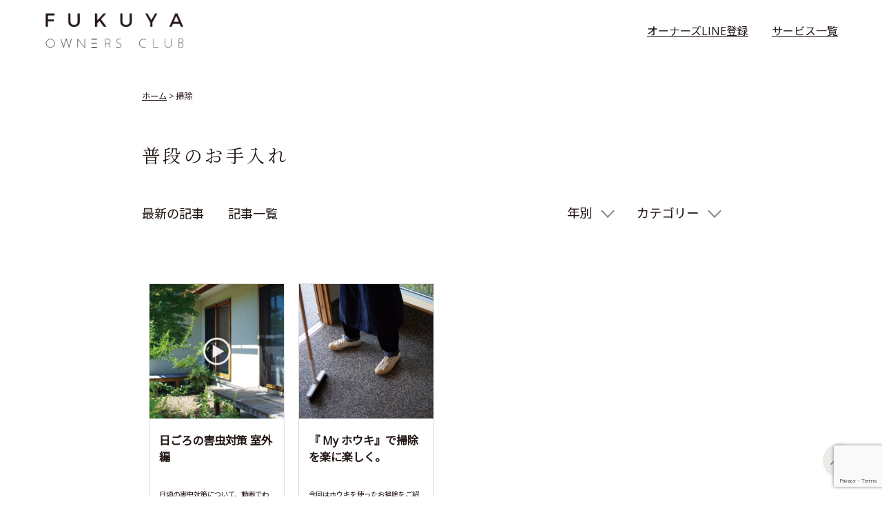

--- FILE ---
content_type: text/html; charset=UTF-8
request_url: https://fukuya-h.co.jp/ownersclub/m_cat/%E6%8E%83%E9%99%A4/
body_size: 14343
content:
<!DOCTYPE html>

<html class="no-js" dir="ltr" lang="ja" prefix="og: https://ogp.me/ns#">

	<head>

		<meta http-equiv="content-type" content="text/html" charset="UTF-8" />
		<meta name="viewport" content="width=device-width, initial-scale=1.0, maximum-scale=1.0, user-scalable=no" >
		<meta name = "format-detection" content = "telephone=no">

        <link rel="profile" href="http://gmpg.org/xfn/11">
				<link rel="preconnect" href="https://fonts.gstatic.com">
				<script src="https://ajaxzip3.github.io/ajaxzip3.js" charset="UTF-8"></script>

				<script src="https://kit.fontawesome.com/985709d46f.js" crossorigin="anonymous"></script>
				<link href="https://fonts.googleapis.com/css2?family=Noto+Sans+JP&family=Noto+Serif+JP&family=Open+Sans&display=swap" rel="stylesheet">


		<title>掃除 - フクヤ建設 オーナーズクラブ</title>

		<!-- All in One SEO 4.8.0 - aioseo.com -->
	<meta name="robots" content="max-image-preview:large" />
	<link rel="canonical" href="https://fukuya-h.co.jp/ownersclub/m_cat/%e6%8e%83%e9%99%a4/" />
	<meta name="generator" content="All in One SEO (AIOSEO) 4.8.0" />

		<!-- Global site tag (gtag.js) - Google Analytics -->
<script async src="https://www.googletagmanager.com/gtag/js?id=G-C56NJDPX4S"></script>
<script>
 window.dataLayer = window.dataLayer || [];
 function gtag(){dataLayer.push(arguments);}
 gtag('js', new Date());

 gtag('config', 'G-C56NJDPX4S');
</script>
		<script type="application/ld+json" class="aioseo-schema">
			{"@context":"https:\/\/schema.org","@graph":[{"@type":"BreadcrumbList","@id":"https:\/\/fukuya-h.co.jp\/ownersclub\/m_cat\/%E6%8E%83%E9%99%A4\/#breadcrumblist","itemListElement":[{"@type":"ListItem","@id":"https:\/\/fukuya-h.co.jp\/ownersclub\/#listItem","position":1,"name":"\u5bb6","item":"https:\/\/fukuya-h.co.jp\/ownersclub\/","nextItem":{"@type":"ListItem","@id":"https:\/\/fukuya-h.co.jp\/ownersclub\/m_cat\/%e6%8e%83%e9%99%a4\/#listItem","name":"\u6383\u9664"}},{"@type":"ListItem","@id":"https:\/\/fukuya-h.co.jp\/ownersclub\/m_cat\/%e6%8e%83%e9%99%a4\/#listItem","position":2,"name":"\u6383\u9664","previousItem":{"@type":"ListItem","@id":"https:\/\/fukuya-h.co.jp\/ownersclub\/#listItem","name":"\u5bb6"}}]},{"@type":"CollectionPage","@id":"https:\/\/fukuya-h.co.jp\/ownersclub\/m_cat\/%E6%8E%83%E9%99%A4\/#collectionpage","url":"https:\/\/fukuya-h.co.jp\/ownersclub\/m_cat\/%E6%8E%83%E9%99%A4\/","name":"\u6383\u9664 - \u30d5\u30af\u30e4\u5efa\u8a2d \u30aa\u30fc\u30ca\u30fc\u30ba\u30af\u30e9\u30d6","inLanguage":"ja","isPartOf":{"@id":"https:\/\/fukuya-h.co.jp\/ownersclub\/#website"},"breadcrumb":{"@id":"https:\/\/fukuya-h.co.jp\/ownersclub\/m_cat\/%E6%8E%83%E9%99%A4\/#breadcrumblist"}},{"@type":"Organization","@id":"https:\/\/fukuya-h.co.jp\/ownersclub\/#organization","name":"\u30d5\u30af\u30e4\u5efa\u8a2d \u30aa\u30fc\u30ca\u30fc\u30ba\u30af\u30e9\u30d6","description":"Just another WordPress site","url":"https:\/\/fukuya-h.co.jp\/ownersclub\/","logo":{"@type":"ImageObject","url":"https:\/\/fukuya-h.co.jp\/ownersclub\/wp-content\/uploads\/2021\/08\/fukuyaowners-logo.svg","@id":"https:\/\/fukuya-h.co.jp\/ownersclub\/m_cat\/%E6%8E%83%E9%99%A4\/#organizationLogo","width":955,"height":261},"image":{"@id":"https:\/\/fukuya-h.co.jp\/ownersclub\/m_cat\/%E6%8E%83%E9%99%A4\/#organizationLogo"}},{"@type":"WebSite","@id":"https:\/\/fukuya-h.co.jp\/ownersclub\/#website","url":"https:\/\/fukuya-h.co.jp\/ownersclub\/","name":"\u30d5\u30af\u30e4\u5efa\u8a2d \u30aa\u30fc\u30ca\u30fc\u30ba\u30af\u30e9\u30d6","description":"Just another WordPress site","inLanguage":"ja","publisher":{"@id":"https:\/\/fukuya-h.co.jp\/ownersclub\/#organization"}}]}
		</script>
		<!-- All in One SEO -->

<link rel="alternate" type="application/rss+xml" title="フクヤ建設 オーナーズクラブ &raquo; フィード" href="https://fukuya-h.co.jp/ownersclub/feed/" />
<link rel="alternate" type="application/rss+xml" title="フクヤ建設 オーナーズクラブ &raquo; コメントフィード" href="https://fukuya-h.co.jp/ownersclub/comments/feed/" />
<link rel="alternate" type="application/rss+xml" title="フクヤ建設 オーナーズクラブ &raquo; 掃除 お手入れカテゴリー のフィード" href="https://fukuya-h.co.jp/ownersclub/m_cat/%e6%8e%83%e9%99%a4/feed/" />
		<!-- This site uses the Google Analytics by MonsterInsights plugin v9.3.1 - Using Analytics tracking - https://www.monsterinsights.com/ -->
		<!-- Note: MonsterInsights is not currently configured on this site. The site owner needs to authenticate with Google Analytics in the MonsterInsights settings panel. -->
					<!-- No tracking code set -->
				<!-- / Google Analytics by MonsterInsights -->
		<style id='wp-img-auto-sizes-contain-inline-css' type='text/css'>
img:is([sizes=auto i],[sizes^="auto," i]){contain-intrinsic-size:3000px 1500px}
/*# sourceURL=wp-img-auto-sizes-contain-inline-css */
</style>
<style id='wp-emoji-styles-inline-css' type='text/css'>

	img.wp-smiley, img.emoji {
		display: inline !important;
		border: none !important;
		box-shadow: none !important;
		height: 1em !important;
		width: 1em !important;
		margin: 0 0.07em !important;
		vertical-align: -0.1em !important;
		background: none !important;
		padding: 0 !important;
	}
/*# sourceURL=wp-emoji-styles-inline-css */
</style>
<style id='wp-block-library-inline-css' type='text/css'>
:root{--wp-block-synced-color:#7a00df;--wp-block-synced-color--rgb:122,0,223;--wp-bound-block-color:var(--wp-block-synced-color);--wp-editor-canvas-background:#ddd;--wp-admin-theme-color:#007cba;--wp-admin-theme-color--rgb:0,124,186;--wp-admin-theme-color-darker-10:#006ba1;--wp-admin-theme-color-darker-10--rgb:0,107,160.5;--wp-admin-theme-color-darker-20:#005a87;--wp-admin-theme-color-darker-20--rgb:0,90,135;--wp-admin-border-width-focus:2px}@media (min-resolution:192dpi){:root{--wp-admin-border-width-focus:1.5px}}.wp-element-button{cursor:pointer}:root .has-very-light-gray-background-color{background-color:#eee}:root .has-very-dark-gray-background-color{background-color:#313131}:root .has-very-light-gray-color{color:#eee}:root .has-very-dark-gray-color{color:#313131}:root .has-vivid-green-cyan-to-vivid-cyan-blue-gradient-background{background:linear-gradient(135deg,#00d084,#0693e3)}:root .has-purple-crush-gradient-background{background:linear-gradient(135deg,#34e2e4,#4721fb 50%,#ab1dfe)}:root .has-hazy-dawn-gradient-background{background:linear-gradient(135deg,#faaca8,#dad0ec)}:root .has-subdued-olive-gradient-background{background:linear-gradient(135deg,#fafae1,#67a671)}:root .has-atomic-cream-gradient-background{background:linear-gradient(135deg,#fdd79a,#004a59)}:root .has-nightshade-gradient-background{background:linear-gradient(135deg,#330968,#31cdcf)}:root .has-midnight-gradient-background{background:linear-gradient(135deg,#020381,#2874fc)}:root{--wp--preset--font-size--normal:16px;--wp--preset--font-size--huge:42px}.has-regular-font-size{font-size:1em}.has-larger-font-size{font-size:2.625em}.has-normal-font-size{font-size:var(--wp--preset--font-size--normal)}.has-huge-font-size{font-size:var(--wp--preset--font-size--huge)}.has-text-align-center{text-align:center}.has-text-align-left{text-align:left}.has-text-align-right{text-align:right}.has-fit-text{white-space:nowrap!important}#end-resizable-editor-section{display:none}.aligncenter{clear:both}.items-justified-left{justify-content:flex-start}.items-justified-center{justify-content:center}.items-justified-right{justify-content:flex-end}.items-justified-space-between{justify-content:space-between}.screen-reader-text{border:0;clip-path:inset(50%);height:1px;margin:-1px;overflow:hidden;padding:0;position:absolute;width:1px;word-wrap:normal!important}.screen-reader-text:focus{background-color:#ddd;clip-path:none;color:#444;display:block;font-size:1em;height:auto;left:5px;line-height:normal;padding:15px 23px 14px;text-decoration:none;top:5px;width:auto;z-index:100000}html :where(.has-border-color){border-style:solid}html :where([style*=border-top-color]){border-top-style:solid}html :where([style*=border-right-color]){border-right-style:solid}html :where([style*=border-bottom-color]){border-bottom-style:solid}html :where([style*=border-left-color]){border-left-style:solid}html :where([style*=border-width]){border-style:solid}html :where([style*=border-top-width]){border-top-style:solid}html :where([style*=border-right-width]){border-right-style:solid}html :where([style*=border-bottom-width]){border-bottom-style:solid}html :where([style*=border-left-width]){border-left-style:solid}html :where(img[class*=wp-image-]){height:auto;max-width:100%}:where(figure){margin:0 0 1em}html :where(.is-position-sticky){--wp-admin--admin-bar--position-offset:var(--wp-admin--admin-bar--height,0px)}@media screen and (max-width:600px){html :where(.is-position-sticky){--wp-admin--admin-bar--position-offset:0px}}

/*# sourceURL=wp-block-library-inline-css */
</style><style id='wp-block-image-inline-css' type='text/css'>
.wp-block-image>a,.wp-block-image>figure>a{display:inline-block}.wp-block-image img{box-sizing:border-box;height:auto;max-width:100%;vertical-align:bottom}@media not (prefers-reduced-motion){.wp-block-image img.hide{visibility:hidden}.wp-block-image img.show{animation:show-content-image .4s}}.wp-block-image[style*=border-radius] img,.wp-block-image[style*=border-radius]>a{border-radius:inherit}.wp-block-image.has-custom-border img{box-sizing:border-box}.wp-block-image.aligncenter{text-align:center}.wp-block-image.alignfull>a,.wp-block-image.alignwide>a{width:100%}.wp-block-image.alignfull img,.wp-block-image.alignwide img{height:auto;width:100%}.wp-block-image .aligncenter,.wp-block-image .alignleft,.wp-block-image .alignright,.wp-block-image.aligncenter,.wp-block-image.alignleft,.wp-block-image.alignright{display:table}.wp-block-image .aligncenter>figcaption,.wp-block-image .alignleft>figcaption,.wp-block-image .alignright>figcaption,.wp-block-image.aligncenter>figcaption,.wp-block-image.alignleft>figcaption,.wp-block-image.alignright>figcaption{caption-side:bottom;display:table-caption}.wp-block-image .alignleft{float:left;margin:.5em 1em .5em 0}.wp-block-image .alignright{float:right;margin:.5em 0 .5em 1em}.wp-block-image .aligncenter{margin-left:auto;margin-right:auto}.wp-block-image :where(figcaption){margin-bottom:1em;margin-top:.5em}.wp-block-image.is-style-circle-mask img{border-radius:9999px}@supports ((-webkit-mask-image:none) or (mask-image:none)) or (-webkit-mask-image:none){.wp-block-image.is-style-circle-mask img{border-radius:0;-webkit-mask-image:url('data:image/svg+xml;utf8,<svg viewBox="0 0 100 100" xmlns="http://www.w3.org/2000/svg"><circle cx="50" cy="50" r="50"/></svg>');mask-image:url('data:image/svg+xml;utf8,<svg viewBox="0 0 100 100" xmlns="http://www.w3.org/2000/svg"><circle cx="50" cy="50" r="50"/></svg>');mask-mode:alpha;-webkit-mask-position:center;mask-position:center;-webkit-mask-repeat:no-repeat;mask-repeat:no-repeat;-webkit-mask-size:contain;mask-size:contain}}:root :where(.wp-block-image.is-style-rounded img,.wp-block-image .is-style-rounded img){border-radius:9999px}.wp-block-image figure{margin:0}.wp-lightbox-container{display:flex;flex-direction:column;position:relative}.wp-lightbox-container img{cursor:zoom-in}.wp-lightbox-container img:hover+button{opacity:1}.wp-lightbox-container button{align-items:center;backdrop-filter:blur(16px) saturate(180%);background-color:#5a5a5a40;border:none;border-radius:4px;cursor:zoom-in;display:flex;height:20px;justify-content:center;opacity:0;padding:0;position:absolute;right:16px;text-align:center;top:16px;width:20px;z-index:100}@media not (prefers-reduced-motion){.wp-lightbox-container button{transition:opacity .2s ease}}.wp-lightbox-container button:focus-visible{outline:3px auto #5a5a5a40;outline:3px auto -webkit-focus-ring-color;outline-offset:3px}.wp-lightbox-container button:hover{cursor:pointer;opacity:1}.wp-lightbox-container button:focus{opacity:1}.wp-lightbox-container button:focus,.wp-lightbox-container button:hover,.wp-lightbox-container button:not(:hover):not(:active):not(.has-background){background-color:#5a5a5a40;border:none}.wp-lightbox-overlay{box-sizing:border-box;cursor:zoom-out;height:100vh;left:0;overflow:hidden;position:fixed;top:0;visibility:hidden;width:100%;z-index:100000}.wp-lightbox-overlay .close-button{align-items:center;cursor:pointer;display:flex;justify-content:center;min-height:40px;min-width:40px;padding:0;position:absolute;right:calc(env(safe-area-inset-right) + 16px);top:calc(env(safe-area-inset-top) + 16px);z-index:5000000}.wp-lightbox-overlay .close-button:focus,.wp-lightbox-overlay .close-button:hover,.wp-lightbox-overlay .close-button:not(:hover):not(:active):not(.has-background){background:none;border:none}.wp-lightbox-overlay .lightbox-image-container{height:var(--wp--lightbox-container-height);left:50%;overflow:hidden;position:absolute;top:50%;transform:translate(-50%,-50%);transform-origin:top left;width:var(--wp--lightbox-container-width);z-index:9999999999}.wp-lightbox-overlay .wp-block-image{align-items:center;box-sizing:border-box;display:flex;height:100%;justify-content:center;margin:0;position:relative;transform-origin:0 0;width:100%;z-index:3000000}.wp-lightbox-overlay .wp-block-image img{height:var(--wp--lightbox-image-height);min-height:var(--wp--lightbox-image-height);min-width:var(--wp--lightbox-image-width);width:var(--wp--lightbox-image-width)}.wp-lightbox-overlay .wp-block-image figcaption{display:none}.wp-lightbox-overlay button{background:none;border:none}.wp-lightbox-overlay .scrim{background-color:#fff;height:100%;opacity:.9;position:absolute;width:100%;z-index:2000000}.wp-lightbox-overlay.active{visibility:visible}@media not (prefers-reduced-motion){.wp-lightbox-overlay.active{animation:turn-on-visibility .25s both}.wp-lightbox-overlay.active img{animation:turn-on-visibility .35s both}.wp-lightbox-overlay.show-closing-animation:not(.active){animation:turn-off-visibility .35s both}.wp-lightbox-overlay.show-closing-animation:not(.active) img{animation:turn-off-visibility .25s both}.wp-lightbox-overlay.zoom.active{animation:none;opacity:1;visibility:visible}.wp-lightbox-overlay.zoom.active .lightbox-image-container{animation:lightbox-zoom-in .4s}.wp-lightbox-overlay.zoom.active .lightbox-image-container img{animation:none}.wp-lightbox-overlay.zoom.active .scrim{animation:turn-on-visibility .4s forwards}.wp-lightbox-overlay.zoom.show-closing-animation:not(.active){animation:none}.wp-lightbox-overlay.zoom.show-closing-animation:not(.active) .lightbox-image-container{animation:lightbox-zoom-out .4s}.wp-lightbox-overlay.zoom.show-closing-animation:not(.active) .lightbox-image-container img{animation:none}.wp-lightbox-overlay.zoom.show-closing-animation:not(.active) .scrim{animation:turn-off-visibility .4s forwards}}@keyframes show-content-image{0%{visibility:hidden}99%{visibility:hidden}to{visibility:visible}}@keyframes turn-on-visibility{0%{opacity:0}to{opacity:1}}@keyframes turn-off-visibility{0%{opacity:1;visibility:visible}99%{opacity:0;visibility:visible}to{opacity:0;visibility:hidden}}@keyframes lightbox-zoom-in{0%{transform:translate(calc((-100vw + var(--wp--lightbox-scrollbar-width))/2 + var(--wp--lightbox-initial-left-position)),calc(-50vh + var(--wp--lightbox-initial-top-position))) scale(var(--wp--lightbox-scale))}to{transform:translate(-50%,-50%) scale(1)}}@keyframes lightbox-zoom-out{0%{transform:translate(-50%,-50%) scale(1);visibility:visible}99%{visibility:visible}to{transform:translate(calc((-100vw + var(--wp--lightbox-scrollbar-width))/2 + var(--wp--lightbox-initial-left-position)),calc(-50vh + var(--wp--lightbox-initial-top-position))) scale(var(--wp--lightbox-scale));visibility:hidden}}
/*# sourceURL=https://fukuya-h.co.jp/ownersclub/wp-includes/blocks/image/style.min.css */
</style>
<style id='wp-block-paragraph-inline-css' type='text/css'>
.is-small-text{font-size:.875em}.is-regular-text{font-size:1em}.is-large-text{font-size:2.25em}.is-larger-text{font-size:3em}.has-drop-cap:not(:focus):first-letter{float:left;font-size:8.4em;font-style:normal;font-weight:100;line-height:.68;margin:.05em .1em 0 0;text-transform:uppercase}body.rtl .has-drop-cap:not(:focus):first-letter{float:none;margin-left:.1em}p.has-drop-cap.has-background{overflow:hidden}:root :where(p.has-background){padding:1.25em 2.375em}:where(p.has-text-color:not(.has-link-color)) a{color:inherit}p.has-text-align-left[style*="writing-mode:vertical-lr"],p.has-text-align-right[style*="writing-mode:vertical-rl"]{rotate:180deg}
/*# sourceURL=https://fukuya-h.co.jp/ownersclub/wp-includes/blocks/paragraph/style.min.css */
</style>
<style id='global-styles-inline-css' type='text/css'>
:root{--wp--preset--aspect-ratio--square: 1;--wp--preset--aspect-ratio--4-3: 4/3;--wp--preset--aspect-ratio--3-4: 3/4;--wp--preset--aspect-ratio--3-2: 3/2;--wp--preset--aspect-ratio--2-3: 2/3;--wp--preset--aspect-ratio--16-9: 16/9;--wp--preset--aspect-ratio--9-16: 9/16;--wp--preset--color--black: #000;--wp--preset--color--cyan-bluish-gray: #abb8c3;--wp--preset--color--white: #fff;--wp--preset--color--pale-pink: #f78da7;--wp--preset--color--vivid-red: #cf2e2e;--wp--preset--color--luminous-vivid-orange: #ff6900;--wp--preset--color--luminous-vivid-amber: #fcb900;--wp--preset--color--light-green-cyan: #7bdcb5;--wp--preset--color--vivid-green-cyan: #00d084;--wp--preset--color--pale-cyan-blue: #8ed1fc;--wp--preset--color--vivid-cyan-blue: #0693e3;--wp--preset--color--vivid-purple: #9b51e0;--wp--preset--color--dark-gray: #333;--wp--preset--color--medium-gray: #555;--wp--preset--color--light-gray: #777;--wp--preset--gradient--vivid-cyan-blue-to-vivid-purple: linear-gradient(135deg,rgb(6,147,227) 0%,rgb(155,81,224) 100%);--wp--preset--gradient--light-green-cyan-to-vivid-green-cyan: linear-gradient(135deg,rgb(122,220,180) 0%,rgb(0,208,130) 100%);--wp--preset--gradient--luminous-vivid-amber-to-luminous-vivid-orange: linear-gradient(135deg,rgb(252,185,0) 0%,rgb(255,105,0) 100%);--wp--preset--gradient--luminous-vivid-orange-to-vivid-red: linear-gradient(135deg,rgb(255,105,0) 0%,rgb(207,46,46) 100%);--wp--preset--gradient--very-light-gray-to-cyan-bluish-gray: linear-gradient(135deg,rgb(238,238,238) 0%,rgb(169,184,195) 100%);--wp--preset--gradient--cool-to-warm-spectrum: linear-gradient(135deg,rgb(74,234,220) 0%,rgb(151,120,209) 20%,rgb(207,42,186) 40%,rgb(238,44,130) 60%,rgb(251,105,98) 80%,rgb(254,248,76) 100%);--wp--preset--gradient--blush-light-purple: linear-gradient(135deg,rgb(255,206,236) 0%,rgb(152,150,240) 100%);--wp--preset--gradient--blush-bordeaux: linear-gradient(135deg,rgb(254,205,165) 0%,rgb(254,45,45) 50%,rgb(107,0,62) 100%);--wp--preset--gradient--luminous-dusk: linear-gradient(135deg,rgb(255,203,112) 0%,rgb(199,81,192) 50%,rgb(65,88,208) 100%);--wp--preset--gradient--pale-ocean: linear-gradient(135deg,rgb(255,245,203) 0%,rgb(182,227,212) 50%,rgb(51,167,181) 100%);--wp--preset--gradient--electric-grass: linear-gradient(135deg,rgb(202,248,128) 0%,rgb(113,206,126) 100%);--wp--preset--gradient--midnight: linear-gradient(135deg,rgb(2,3,129) 0%,rgb(40,116,252) 100%);--wp--preset--font-size--small: 17px;--wp--preset--font-size--medium: 20px;--wp--preset--font-size--large: 24px;--wp--preset--font-size--x-large: 42px;--wp--preset--font-size--regular: 20px;--wp--preset--font-size--larger: 28px;--wp--preset--spacing--20: 0.44rem;--wp--preset--spacing--30: 0.67rem;--wp--preset--spacing--40: 1rem;--wp--preset--spacing--50: 1.5rem;--wp--preset--spacing--60: 2.25rem;--wp--preset--spacing--70: 3.38rem;--wp--preset--spacing--80: 5.06rem;--wp--preset--shadow--natural: 6px 6px 9px rgba(0, 0, 0, 0.2);--wp--preset--shadow--deep: 12px 12px 50px rgba(0, 0, 0, 0.4);--wp--preset--shadow--sharp: 6px 6px 0px rgba(0, 0, 0, 0.2);--wp--preset--shadow--outlined: 6px 6px 0px -3px rgb(255, 255, 255), 6px 6px rgb(0, 0, 0);--wp--preset--shadow--crisp: 6px 6px 0px rgb(0, 0, 0);}:where(.is-layout-flex){gap: 0.5em;}:where(.is-layout-grid){gap: 0.5em;}body .is-layout-flex{display: flex;}.is-layout-flex{flex-wrap: wrap;align-items: center;}.is-layout-flex > :is(*, div){margin: 0;}body .is-layout-grid{display: grid;}.is-layout-grid > :is(*, div){margin: 0;}:where(.wp-block-columns.is-layout-flex){gap: 2em;}:where(.wp-block-columns.is-layout-grid){gap: 2em;}:where(.wp-block-post-template.is-layout-flex){gap: 1.25em;}:where(.wp-block-post-template.is-layout-grid){gap: 1.25em;}.has-black-color{color: var(--wp--preset--color--black) !important;}.has-cyan-bluish-gray-color{color: var(--wp--preset--color--cyan-bluish-gray) !important;}.has-white-color{color: var(--wp--preset--color--white) !important;}.has-pale-pink-color{color: var(--wp--preset--color--pale-pink) !important;}.has-vivid-red-color{color: var(--wp--preset--color--vivid-red) !important;}.has-luminous-vivid-orange-color{color: var(--wp--preset--color--luminous-vivid-orange) !important;}.has-luminous-vivid-amber-color{color: var(--wp--preset--color--luminous-vivid-amber) !important;}.has-light-green-cyan-color{color: var(--wp--preset--color--light-green-cyan) !important;}.has-vivid-green-cyan-color{color: var(--wp--preset--color--vivid-green-cyan) !important;}.has-pale-cyan-blue-color{color: var(--wp--preset--color--pale-cyan-blue) !important;}.has-vivid-cyan-blue-color{color: var(--wp--preset--color--vivid-cyan-blue) !important;}.has-vivid-purple-color{color: var(--wp--preset--color--vivid-purple) !important;}.has-black-background-color{background-color: var(--wp--preset--color--black) !important;}.has-cyan-bluish-gray-background-color{background-color: var(--wp--preset--color--cyan-bluish-gray) !important;}.has-white-background-color{background-color: var(--wp--preset--color--white) !important;}.has-pale-pink-background-color{background-color: var(--wp--preset--color--pale-pink) !important;}.has-vivid-red-background-color{background-color: var(--wp--preset--color--vivid-red) !important;}.has-luminous-vivid-orange-background-color{background-color: var(--wp--preset--color--luminous-vivid-orange) !important;}.has-luminous-vivid-amber-background-color{background-color: var(--wp--preset--color--luminous-vivid-amber) !important;}.has-light-green-cyan-background-color{background-color: var(--wp--preset--color--light-green-cyan) !important;}.has-vivid-green-cyan-background-color{background-color: var(--wp--preset--color--vivid-green-cyan) !important;}.has-pale-cyan-blue-background-color{background-color: var(--wp--preset--color--pale-cyan-blue) !important;}.has-vivid-cyan-blue-background-color{background-color: var(--wp--preset--color--vivid-cyan-blue) !important;}.has-vivid-purple-background-color{background-color: var(--wp--preset--color--vivid-purple) !important;}.has-black-border-color{border-color: var(--wp--preset--color--black) !important;}.has-cyan-bluish-gray-border-color{border-color: var(--wp--preset--color--cyan-bluish-gray) !important;}.has-white-border-color{border-color: var(--wp--preset--color--white) !important;}.has-pale-pink-border-color{border-color: var(--wp--preset--color--pale-pink) !important;}.has-vivid-red-border-color{border-color: var(--wp--preset--color--vivid-red) !important;}.has-luminous-vivid-orange-border-color{border-color: var(--wp--preset--color--luminous-vivid-orange) !important;}.has-luminous-vivid-amber-border-color{border-color: var(--wp--preset--color--luminous-vivid-amber) !important;}.has-light-green-cyan-border-color{border-color: var(--wp--preset--color--light-green-cyan) !important;}.has-vivid-green-cyan-border-color{border-color: var(--wp--preset--color--vivid-green-cyan) !important;}.has-pale-cyan-blue-border-color{border-color: var(--wp--preset--color--pale-cyan-blue) !important;}.has-vivid-cyan-blue-border-color{border-color: var(--wp--preset--color--vivid-cyan-blue) !important;}.has-vivid-purple-border-color{border-color: var(--wp--preset--color--vivid-purple) !important;}.has-vivid-cyan-blue-to-vivid-purple-gradient-background{background: var(--wp--preset--gradient--vivid-cyan-blue-to-vivid-purple) !important;}.has-light-green-cyan-to-vivid-green-cyan-gradient-background{background: var(--wp--preset--gradient--light-green-cyan-to-vivid-green-cyan) !important;}.has-luminous-vivid-amber-to-luminous-vivid-orange-gradient-background{background: var(--wp--preset--gradient--luminous-vivid-amber-to-luminous-vivid-orange) !important;}.has-luminous-vivid-orange-to-vivid-red-gradient-background{background: var(--wp--preset--gradient--luminous-vivid-orange-to-vivid-red) !important;}.has-very-light-gray-to-cyan-bluish-gray-gradient-background{background: var(--wp--preset--gradient--very-light-gray-to-cyan-bluish-gray) !important;}.has-cool-to-warm-spectrum-gradient-background{background: var(--wp--preset--gradient--cool-to-warm-spectrum) !important;}.has-blush-light-purple-gradient-background{background: var(--wp--preset--gradient--blush-light-purple) !important;}.has-blush-bordeaux-gradient-background{background: var(--wp--preset--gradient--blush-bordeaux) !important;}.has-luminous-dusk-gradient-background{background: var(--wp--preset--gradient--luminous-dusk) !important;}.has-pale-ocean-gradient-background{background: var(--wp--preset--gradient--pale-ocean) !important;}.has-electric-grass-gradient-background{background: var(--wp--preset--gradient--electric-grass) !important;}.has-midnight-gradient-background{background: var(--wp--preset--gradient--midnight) !important;}.has-small-font-size{font-size: var(--wp--preset--font-size--small) !important;}.has-medium-font-size{font-size: var(--wp--preset--font-size--medium) !important;}.has-large-font-size{font-size: var(--wp--preset--font-size--large) !important;}.has-x-large-font-size{font-size: var(--wp--preset--font-size--x-large) !important;}
/*# sourceURL=global-styles-inline-css */
</style>

<style id='classic-theme-styles-inline-css' type='text/css'>
/*! This file is auto-generated */
.wp-block-button__link{color:#fff;background-color:#32373c;border-radius:9999px;box-shadow:none;text-decoration:none;padding:calc(.667em + 2px) calc(1.333em + 2px);font-size:1.125em}.wp-block-file__button{background:#32373c;color:#fff;text-decoration:none}
/*# sourceURL=/wp-includes/css/classic-themes.min.css */
</style>
<link rel='stylesheet' id='contact-form-7-css' href='https://fukuya-h.co.jp/ownersclub/wp-content/plugins/contact-form-7/includes/css/styles.css?ver=6.0.5' type='text/css' media='all' />
<link rel='stylesheet' id='hamilton-style-css' href='https://fukuya-h.co.jp/ownersclub/wp-content/themes/hamilton/style.css?ver=6.9' type='text/css' media='all' />
<link rel='stylesheet' id='hamilton_child-css' href='https://fukuya-h.co.jp/ownersclub/wp-content/themes/hamilton_childlen2022/style.css?ver=1742365859' type='text/css' media='all' />
<link rel='stylesheet' id='slick-css' href='https://fukuya-h.co.jp/ownersclub/wp-content/themes/hamilton_childlen2022/slick.css?ver=1626669603' type='text/css' media='all' />
<link rel='stylesheet' id='slick-theme-css' href='https://fukuya-h.co.jp/ownersclub/wp-content/themes/hamilton_childlen2022/slick-theme.css?ver=1626669604' type='text/css' media='all' />
<link rel='stylesheet' id='animsition-css' href='https://fukuya-h.co.jp/ownersclub/wp-content/themes/hamilton_childlen2022/animsition.css?ver=1626669604' type='text/css' media='all' />
<link rel='stylesheet' id='wp-pagenavi-css' href='https://fukuya-h.co.jp/ownersclub/wp-content/plugins/wp-pagenavi/pagenavi-css.css?ver=2.70' type='text/css' media='all' />
<script type="text/javascript" src="https://fukuya-h.co.jp/ownersclub/wp-includes/js/jquery/jquery.min.js?ver=3.7.1" id="jquery-core-js"></script>
<script type="text/javascript" src="https://fukuya-h.co.jp/ownersclub/wp-includes/js/jquery/jquery-migrate.min.js?ver=3.4.1" id="jquery-migrate-js"></script>
<script type="text/javascript" src="https://fukuya-h.co.jp/ownersclub/wp-content/themes/hamilton_childlen2022/slick.min.js?ver=1626669605" id="slick.min-js"></script>
<script type="text/javascript" src="https://fukuya-h.co.jp/ownersclub/wp-content/themes/hamilton_childlen2022/freetile.js?ver=1626669604" id="freetile-js"></script>
<script type="text/javascript" src="https://fukuya-h.co.jp/ownersclub/wp-content/themes/hamilton_childlen2022/fukuya.js?ver=1628580330" id="fukuya-js"></script>
<link rel="https://api.w.org/" href="https://fukuya-h.co.jp/ownersclub/wp-json/" /><link rel="alternate" title="JSON" type="application/json" href="https://fukuya-h.co.jp/ownersclub/wp-json/wp/v2/m_cat/12" /><link rel="EditURI" type="application/rsd+xml" title="RSD" href="https://fukuya-h.co.jp/ownersclub/xmlrpc.php?rsd" />
<meta name="generator" content="WordPress 6.9" />
		<script>jQuery( 'html' ).removeClass( 'no-js' ).addClass( 'js' );</script>
		<noscript><style>.lazyload[data-src]{display:none !important;}</style></noscript><style>.lazyload{background-image:none !important;}.lazyload:before{background-image:none !important;}</style>
		<link rel="stylesheet" href="//cdn.jsdelivr.net/npm/modal-video@2.4.2/css/modal-video.min.css" />
		<script type="text/javascript" src="//cdn.jsdelivr.net/npm/modal-video@2.4.2/js/jquery-modal-video.min.js"></script>


	</head>

	<body class="archive tax-m_cat term-12 wp-custom-logo wp-theme-hamilton wp-child-theme-hamilton_childlen2022">
				
		<a class="skip-link button" href="#site-content">Skip to the content</a>


        <header class="section-inner site-header" id="header">

			
			<div class="site-title">

				
					<style>
						.site-nav { padding-top: 260px; }
						@media ( max-width: 620px ) {
							.site-nav { padding-top: 200px; }
						}
					</style>

					<a href="https://fukuya-h.co.jp/ownersclub" class="custom-logo lazyload" style="" data-back="https://fukuya-h.co.jp/ownersclub/wp-content/uploads/2021/08/fukuyaowners-logo.svg">
						<img src="[data-uri]" data-src="https://fukuya-h.co.jp/ownersclub/wp-content/uploads/2021/08/fukuyaowners-logo.svg" decoding="async" class="lazyload" /><noscript><img src="https://fukuya-h.co.jp/ownersclub/wp-content/uploads/2021/08/fukuyaowners-logo.svg" data-eio="l" /></noscript>
						<span class="screen-reader-text">フクヤ建設 オーナーズクラブ</span>
					</a>

				
			</div>

	<div id="header" class="menu-header-container"><ul id="header" class="header"><li id="menu-item-652" class="menu-item menu-item-type-custom menu-item-object-custom menu-item-652"><a href="https://fukuya-h.co.jp/ownersclub/owners-line/">オーナーズLINE登録</a></li>
<li id="menu-item-145" class="nav-open menu-item menu-item-type-custom menu-item-object-custom menu-item-145"><a>サービス一覧</a></li>
</ul></div>


			<button class="nav-toggle">
				<span class="screen-reader-text">Toggle menu</span>
				<div class="bars">
					<div class="bar"></div>
					<div class="bar"></div>
					<div class="bar"></div>
				</div>
			</button><!-- .nav-toggle -->

			<div class="alt-nav-wrapper">

				<ul class="alt-nav">
					<li id="menu-item-106" class="menu-item menu-item-type-custom menu-item-object-custom menu-item-has-children menu-item-106"><a>INFORMATION</a>
<ul class="sub-menu">
	<li id="menu-item-109" class="menu-item menu-item-type-custom menu-item-object-custom menu-item-109"><a target="_blank" href="https://baton-design-works.com/event-news/">イベント・ニュース</a></li>
	<li id="menu-item-110" class="menu-item menu-item-type-custom menu-item-object-custom menu-item-110"><a target="_blank" href="https://baton-design-works.com/works/">施工事例</a></li>
	<li id="menu-item-111" class="menu-item menu-item-type-custom menu-item-object-custom menu-item-111"><a target="_blank" href="https://baton-design-works.com/product-house/">注文建築｜プロダクトハウス</a></li>
	<li id="menu-item-112" class="menu-item menu-item-type-custom menu-item-object-custom menu-item-112"><a target="_blank" href="https://baton-design-works.com/exhibition-hall/">展示場</a></li>
	<li id="menu-item-113" class="menu-item menu-item-type-custom menu-item-object-custom menu-item-113"><a target="_blank" href="https://baton-design-works.com/baton-design-works/">BATON DESIGN WORKS</a></li>
</ul>
</li>
				</ul><!-- .alt-nav -->

			</div><!-- .alt-nav-wrapper -->

        </header><!-- header -->




		
		<nav class="site-nav">

			<div class="section-inner menus group">

				<div class="header_top">
					<form method="get" class="searchform" action="https://fukuya-h.co.jp/ownersclub/">
						<input type="text" placeholder="" name="s" class="searchfield" value="" />
						<input type="submit" value="" alt="検索" title="検索" class="searchsubmit">
					</form>


							<div id="sns" class="menu-sns-container"><ul id="sns" class="sns-list"><li id="menu-item-129" class="menu-item menu-item-type-custom menu-item-object-custom menu-item-129"><a target="_blank" href="https://www.facebook.com/fukuya.kensetsu/"><i class="fab fa-facebook-square"></i></a></li>
<li id="menu-item-130" class="menu-item menu-item-type-custom menu-item-object-custom menu-item-130"><a target="_blank" href="https://twitter.com/FukuyaKochi"><i class="fab fa-twitter"></i></a></li>
<li id="menu-item-131" class="menu-item menu-item-type-custom menu-item-object-custom menu-item-131"><a target="_blank" href="https://www.instagram.com/fukuya.kochi/"><i class="fab fa-instagram"></i></a></li>
<li id="menu-item-132" class="menu-item menu-item-type-custom menu-item-object-custom menu-item-132"><a target="_blank" href="https://line.me/R/ti/p/%40475sblpd"><i class="fab fa-line"></i></a></li>
<li id="menu-item-133" class="menu-item menu-item-type-custom menu-item-object-custom menu-item-133"><a target="_blank" href="https://www.pinterest.jp/fukuyakensetsu/_created/"><i class="fab fa-pinterest-p"></i></a></li>
<li id="menu-item-134" class="menu-item menu-item-type-custom menu-item-object-custom menu-item-134"><a target="_blank" href="https://www.youtube.com/channel/UCRMxJ2UZqkfmQLaMoh89_2g/featured"><i class="fab fa-youtube"></i></a></li>
</ul></div>						</div>

						<div class="main-menu">
									<ul id="menu-main-1" class="menu"><li class="menu-item menu-item-type-custom menu-item-object-custom menu-item-has-children menu-item-106"><a>INFORMATION</a>
<ul class="sub-menu">
	<li class="menu-item menu-item-type-custom menu-item-object-custom menu-item-109"><a target="_blank" href="https://baton-design-works.com/event-news/">イベント・ニュース</a></li>
	<li class="menu-item menu-item-type-custom menu-item-object-custom menu-item-110"><a target="_blank" href="https://baton-design-works.com/works/">施工事例</a></li>
	<li class="menu-item menu-item-type-custom menu-item-object-custom menu-item-111"><a target="_blank" href="https://baton-design-works.com/product-house/">注文建築｜プロダクトハウス</a></li>
	<li class="menu-item menu-item-type-custom menu-item-object-custom menu-item-112"><a target="_blank" href="https://baton-design-works.com/exhibition-hall/">展示場</a></li>
	<li class="menu-item menu-item-type-custom menu-item-object-custom menu-item-113"><a target="_blank" href="https://baton-design-works.com/baton-design-works/">BATON DESIGN WORKS</a></li>
</ul>
</li>
</ul>								</ul>

								<div id="main2" class="menu-main2-container"><ul id="main2" class="main2-list"><li id="menu-item-115" class="menu-item menu-item-type-custom menu-item-object-custom menu-item-has-children menu-item-115"><a>COLUMN</a>
<ul class="sub-menu">
	<li id="menu-item-116" class="menu-item menu-item-type-custom menu-item-object-custom menu-item-116"><a target="_blank" href="https://fukuya-h.co.jp/ownersclub/maintenance/">普段のお手入れ</a></li>
	<li id="menu-item-117" class="menu-item menu-item-type-custom menu-item-object-custom menu-item-117"><a target="_blank" href="https://fukuya-h.co.jp/ownersclub/pinfo/">暮らしを豊かにするプチ情報</a></li>
	<li id="menu-item-118" class="menu-item menu-item-type-custom menu-item-object-custom menu-item-118"><a target="_blank" href="https://fukuya-h.co.jp/ownersclub/相続セミナー個別相談/">相談会</a></li>
	<li id="menu-item-441" class="menu-item menu-item-type-post_type menu-item-object-page menu-item-441"><a href="https://fukuya-h.co.jp/ownersclub/owners-line/">FUKUYA OWNERS LINEについて</a></li>
</ul>
</li>
</ul></div>

								<ul class="footer-logolist">
								<li>
<figure class="wp-block-image size-large"><a href="https://fukuya-h.co.jp/" target="_blank"><img decoding="async" width="380" height="35" src="[data-uri]" alt="" class="wp-image-126 lazyload" data-src="https://fukuya-h.co.jp/ownersclub/wp-content/uploads/2021/08/fukuya-logo2021.svg" data-eio-rwidth="380" data-eio-rheight="35" /><noscript><img decoding="async" width="380" height="35" src="https://fukuya-h.co.jp/ownersclub/wp-content/uploads/2021/08/fukuya-logo2021.svg" alt="" class="wp-image-126" data-eio="l" /></noscript></a></figure>
</li><li>
<figure class="wp-block-image size-large is-resized"><a href="https://baton-design-works.com/" target="_blank"><img decoding="async" src="[data-uri]" alt="" class="wp-image-123 lazyload" width="275" height="16" data-src="https://fukuya-h.co.jp/ownersclub/wp-content/uploads/2021/08/bdw.svg" data-eio-rwidth="275" data-eio-rheight="16" /><noscript><img decoding="async" src="https://fukuya-h.co.jp/ownersclub/wp-content/uploads/2021/08/bdw.svg" alt="" class="wp-image-123" width="275" height="16" data-eio="l" /></noscript></a></figure>
</li><li>
<figure class="wp-block-image size-large is-resized"><a href="https://root-renovation.com/" target="_blank"><img decoding="async" src="[data-uri]" alt="" class="wp-image-581 lazyload" width="275" height="33" data-src="https://fukuya-h.co.jp/ownersclub/wp-content/uploads/2021/10/rootreno.svg" data-eio-rwidth="275" data-eio-rheight="33" /><noscript><img decoding="async" src="https://fukuya-h.co.jp/ownersclub/wp-content/uploads/2021/10/rootreno.svg" alt="" class="wp-image-581" width="275" height="33" data-eio="l" /></noscript></a></figure>
</li><li>
<figure class="wp-block-image size-large is-resized"><a href="https://fukuya-ppb.com/" target="_blank"><img decoding="async" src="[data-uri]" alt="" class="wp-image-125 lazyload" width="275" height="52" data-src="https://fukuya-h.co.jp/ownersclub/wp-content/uploads/2021/08/ppb.svg" data-eio-rwidth="275" data-eio-rheight="52" /><noscript><img decoding="async" src="https://fukuya-h.co.jp/ownersclub/wp-content/uploads/2021/08/ppb.svg" alt="" class="wp-image-125" width="275" height="52" data-eio="l" /></noscript></a></figure>
</li><li>
<figure class="wp-block-image size-large"><a href="https://fukuyaestate.com" target="_blank"><img fetchpriority="high" decoding="async" width="1024" height="184" src="[data-uri]" alt="" class="wp-image-1256 lazyload"   data-src="https://fukuya-h.co.jp/ownersclub/wp-content/uploads/2025/04/fukuyaestate-logo2-1024x184.png" data-srcset="https://fukuya-h.co.jp/ownersclub/wp-content/uploads/2025/04/fukuyaestate-logo2-1024x184.png 1024w, https://fukuya-h.co.jp/ownersclub/wp-content/uploads/2025/04/fukuyaestate-logo2-300x54.png 300w, https://fukuya-h.co.jp/ownersclub/wp-content/uploads/2025/04/fukuyaestate-logo2-768x138.png 768w, https://fukuya-h.co.jp/ownersclub/wp-content/uploads/2025/04/fukuyaestate-logo2-1200x215.png 1200w, https://fukuya-h.co.jp/ownersclub/wp-content/uploads/2025/04/fukuyaestate-logo2.png 1344w" data-sizes="auto" data-eio-rwidth="1024" data-eio-rheight="184" /><noscript><img fetchpriority="high" decoding="async" width="1024" height="184" src="https://fukuya-h.co.jp/ownersclub/wp-content/uploads/2025/04/fukuyaestate-logo2-1024x184.png" alt="" class="wp-image-1256" srcset="https://fukuya-h.co.jp/ownersclub/wp-content/uploads/2025/04/fukuyaestate-logo2-1024x184.png 1024w, https://fukuya-h.co.jp/ownersclub/wp-content/uploads/2025/04/fukuyaestate-logo2-300x54.png 300w, https://fukuya-h.co.jp/ownersclub/wp-content/uploads/2025/04/fukuyaestate-logo2-768x138.png 768w, https://fukuya-h.co.jp/ownersclub/wp-content/uploads/2025/04/fukuyaestate-logo2-1200x215.png 1200w, https://fukuya-h.co.jp/ownersclub/wp-content/uploads/2025/04/fukuyaestate-logo2.png 1344w" sizes="(max-width: 1024px) 100vw, 1024px" data-eio="l" /></noscript></a></figure>
</li>								</ul>


								<ul id="menu-sub" class="menu"><li id="menu-item-121" class="menu-item menu-item-type-custom menu-item-object-custom menu-item-121"><a href="https://fukuya-h.co.jp/ownersclub/contact"><div><img src="[data-uri]" data-src="https://baton-design-works.com/wp-content/uploads/2021/01/03.png" decoding="async" class="lazyload"><noscript><img src="https://baton-design-works.com/wp-content/uploads/2021/01/03.png" data-eio="l"></noscript><span>お問い合わせ</span></div></a></li>
<li id="menu-item-655" class="menu-item menu-item-type-custom menu-item-object-custom menu-item-655"><a href="https://fukuya-h.co.jp/ownersclub/owners-line/"><div><img src="[data-uri]" data-src="https://fukuya-h.co.jp/wp-content/uploads/2021/12/i_icon_12522_icon_125221_256.png" decoding="async" class="lazyload"><noscript><img src="https://fukuya-h.co.jp/wp-content/uploads/2021/12/i_icon_12522_icon_125221_256.png" data-eio="l"></noscript><span>オーナーズLINE登録</span></div></a></li>
</ul>								</div>

			</div>


<div class="sp">

			<div id="sns" class="menu-sns-container"><ul id="sns" class="sns-list"><li class="menu-item menu-item-type-custom menu-item-object-custom menu-item-129"><a target="_blank" href="https://www.facebook.com/fukuya.kensetsu/"><i class="fab fa-facebook-square"></i></a></li>
<li class="menu-item menu-item-type-custom menu-item-object-custom menu-item-130"><a target="_blank" href="https://twitter.com/FukuyaKochi"><i class="fab fa-twitter"></i></a></li>
<li class="menu-item menu-item-type-custom menu-item-object-custom menu-item-131"><a target="_blank" href="https://www.instagram.com/fukuya.kochi/"><i class="fab fa-instagram"></i></a></li>
<li class="menu-item menu-item-type-custom menu-item-object-custom menu-item-132"><a target="_blank" href="https://line.me/R/ti/p/%40475sblpd"><i class="fab fa-line"></i></a></li>
<li class="menu-item menu-item-type-custom menu-item-object-custom menu-item-133"><a target="_blank" href="https://www.pinterest.jp/fukuyakensetsu/_created/"><i class="fab fa-pinterest-p"></i></a></li>
<li class="menu-item menu-item-type-custom menu-item-object-custom menu-item-134"><a target="_blank" href="https://www.youtube.com/channel/UCRMxJ2UZqkfmQLaMoh89_2g/featured"><i class="fab fa-youtube"></i></a></li>
</ul></div>
		<div class="footer-add">
			
<p>781-0015　高知市薊野西町3-35-29 | フクヤ建設　アフターメンテナンス課 お問合せ窓口.088-879-3756</p>
					<p>&copy; 2026 FUKUYA Construction Co., Ltd.</p>
				</div>

</div>
		</nav><!-- .site-nav -->





			<main id="site-content">

<div class="section-inner">

	<div id="breadcrumb"><ul><li><a href="https://fukuya-h.co.jp/ownersclub"><span>ホーム</span></a></li><li><span>掃除</span></li></ul></div>
			<h2 class="page-title mincho page-single-title-en">普段のお手入れ</h2>
	


<div class="sp">

    <ul class="news-tab-sp">

                          
                  <li class="news-tab-left"><a href="https://fukuya-h.co.jp/ownersclub/maintenance/oteire09/">最新の記事</a></li>
                                    <li class="news-tab-left"><a href="/ownersclub/maintenance">記事一覧</a></li>


                



    


      <li class="news-tab-right-wrap">
        <div class="news-tab-right-header">年別</div>
    <div class="news-tab-right-inner">
                <ul>
                                    	<li><a href='https://fukuya-h.co.jp/ownersclub/2021/?post_type=maintenance'>2021</a>&nbsp;(10)</li>
                
                </ul>
            </div>
        </li>

        <li class="news-tab-right-wrap">
          <div class="news-tab-right-header">カテゴリー</div>
          <div class="news-tab-right-inner">

            
      <ul class="news-tab-right-cat-post">


          

              <li><a href="https://fukuya-h.co.jp/ownersclub/m_cat/%e3%83%9b%e3%82%a6%e3%82%ad/">ホウキ</a></li><li><a href="https://fukuya-h.co.jp/ownersclub/m_cat/%e5%ae%b6%e5%85%b7/">家具</a></li><li><a href="https://fukuya-h.co.jp/ownersclub/m_cat/%e5%ba%ad/">庭</a></li><li><a href="https://fukuya-h.co.jp/ownersclub/m_cat/%e6%8e%83%e9%99%a4/">掃除</a></li><li><a href="https://fukuya-h.co.jp/ownersclub/m_cat/%e7%84%a1%e5%9e%a2%e6%9d%90/">無垢材</a></li>

              <li><a href="https://fukuya-h.co.jp/ownersclub/p_cat/%e5%ba%97%e8%88%97%e7%b4%b9%e4%bb%8b/">店舗紹介</a></li>


          </div>
        </li>

    </ul>


  </div>

	<div class="pc">

<div class="news-tab">

    <ul class="news-tab-left">
                      
                  <li class="news-tab-left"><a href="https://fukuya-h.co.jp/ownersclub/maintenance/oteire09/">最新の記事</a></li>
                                    <li class="news-tab-left"><a href="/ownersclub/maintenance">記事一覧</a></li>


                </ul>





<div class="news-tab-right">
  <div class="news-tab-right-wrap">
    <div class="news-tab-right-header">年別</div>
<div class="news-tab-right-inner">
  <ul>
        	<li><a href='https://fukuya-h.co.jp/ownersclub/2021/?post_type=maintenance'>2021</a>&nbsp;(10)</li>
  </ul>
        </div>
    </div>

    <div class="news-tab-right-wrap">
      <div class="news-tab-right-header">カテゴリー</div>
      <div class="news-tab-right-inner">

        
  <ul class="news-tab-right-cat-post">

      

          <li><a href="https://fukuya-h.co.jp/ownersclub/m_cat/%e3%83%9b%e3%82%a6%e3%82%ad/">ホウキ</a></li><li><a href="https://fukuya-h.co.jp/ownersclub/m_cat/%e5%ae%b6%e5%85%b7/">家具</a></li><li><a href="https://fukuya-h.co.jp/ownersclub/m_cat/%e5%ba%ad/">庭</a></li><li><a href="https://fukuya-h.co.jp/ownersclub/m_cat/%e6%8e%83%e9%99%a4/">掃除</a></li><li><a href="https://fukuya-h.co.jp/ownersclub/m_cat/%e7%84%a1%e5%9e%a2%e6%9d%90/">無垢材</a></li>
          <li><a href="https://fukuya-h.co.jp/ownersclub/p_cat/%e5%ba%97%e8%88%97%e7%b4%b9%e4%bb%8b/">店舗紹介</a></li>


    </div>
    </div>
  </div>

</div>
</div>


	
			<ul class="news">

			<li class="news-list news-list-sizer">
	<div>
								<a href="https://fukuya-h.co.jp/ownersclub/maintenance/oteire05/">
					<img src="[data-uri]"  alt="" decoding="async"   data-src="https://fukuya-h.co.jp/ownersclub/wp-content/uploads/2021/09/kumomain.jpg" data-srcset="https://fukuya-h.co.jp/ownersclub/wp-content/uploads/2021/09/kumomain.jpg 600w, https://fukuya-h.co.jp/ownersclub/wp-content/uploads/2021/09/kumomain-300x300.jpg 300w, https://fukuya-h.co.jp/ownersclub/wp-content/uploads/2021/09/kumomain-150x150.jpg 150w" data-sizes="auto" class="lazyload" data-eio-rwidth="600" data-eio-rheight="600" /><noscript><img src="https://fukuya-h.co.jp/ownersclub/wp-content/uploads/2021/09/kumomain.jpg"  alt="" decoding="async" srcset="https://fukuya-h.co.jp/ownersclub/wp-content/uploads/2021/09/kumomain.jpg 600w, https://fukuya-h.co.jp/ownersclub/wp-content/uploads/2021/09/kumomain-300x300.jpg 300w, https://fukuya-h.co.jp/ownersclub/wp-content/uploads/2021/09/kumomain-150x150.jpg 150w" sizes="(max-width: 600px) 100vw, 600px" data-eio="l" /></noscript><div class="news-title">
	日ごろの害虫対策 室外編</div>

<div class="news-content">
	日頃の害虫対策について、動画でわかりやすく紹介をしています。ぜひご覧ください↓https://youtu.be/VwK<span>…続きを読む</span></div>
<ul class="news-cat">
	<li>ホウキ</li><li>庭</li><li>掃除</li></ul>
</div>
</a>
	</li>
<li class="news-list news-list-sizer">
	<div>
								<a href="https://fukuya-h.co.jp/ownersclub/maintenance/houki/">
					<img src="[data-uri]"  alt="" decoding="async"   data-src="https://fukuya-h.co.jp/ownersclub/wp-content/uploads/2021/07/houki.jpg" data-srcset="https://fukuya-h.co.jp/ownersclub/wp-content/uploads/2021/07/houki.jpg 700w, https://fukuya-h.co.jp/ownersclub/wp-content/uploads/2021/07/houki-300x300.jpg 300w, https://fukuya-h.co.jp/ownersclub/wp-content/uploads/2021/07/houki-150x150.jpg 150w" data-sizes="auto" class="lazyload" data-eio-rwidth="700" data-eio-rheight="700" /><noscript><img src="https://fukuya-h.co.jp/ownersclub/wp-content/uploads/2021/07/houki.jpg"  alt="" decoding="async" srcset="https://fukuya-h.co.jp/ownersclub/wp-content/uploads/2021/07/houki.jpg 700w, https://fukuya-h.co.jp/ownersclub/wp-content/uploads/2021/07/houki-300x300.jpg 300w, https://fukuya-h.co.jp/ownersclub/wp-content/uploads/2021/07/houki-150x150.jpg 150w" sizes="(max-width: 700px) 100vw, 700px" data-eio="l" /></noscript><div class="news-title">
	『 My ホウキ』で掃除を楽に楽しく。</div>

<div class="news-content">
	今回はホウキを使ったお掃除をご紹介します。まだまだコロナウイルスが猛威を振るう世の中。外出の機会が減り、家で過ごす時間<span>…続きを読む</span></div>
<ul class="news-cat">
	<li>ホウキ</li><li>掃除</li></ul>
</div>
</a>
	</li>
</ul>

	
</div><!-- .section-inner -->

		</main>

		<div class="top-return-side"><a href="#header"><div></div></a></div>

<div class="top-return-bottom"><a href="#header"><div></div></a></div>


<footer class="site-footer">
<div class="section-inner">




	<a href="https://fukuya-h.co.jp/ownersclub" class="custom-logo lazyload" style="" data-back="https://fukuya-h.co.jp/ownersclub/wp-content/uploads/2021/08/fukuyaowners-logo.svg">
		<img src="[data-uri]" data-src="https://fukuya-h.co.jp/ownersclub/wp-content/uploads/2021/08/fukuyaowners-logo.svg" decoding="async" class="lazyload" /><noscript><img src="https://fukuya-h.co.jp/ownersclub/wp-content/uploads/2021/08/fukuyaowners-logo.svg" data-eio="l" /></noscript>
		<span class="screen-reader-text">フクヤ建設 オーナーズクラブ</span>
	</a>




	<div class="menus group">
				<div class="main-menu">
			<ul id="menu-main-2" class="menu"><li class="menu-item menu-item-type-custom menu-item-object-custom menu-item-has-children menu-item-106"><a>INFORMATION</a>
<ul class="sub-menu">
	<li class="menu-item menu-item-type-custom menu-item-object-custom menu-item-109"><a target="_blank" href="https://baton-design-works.com/event-news/">イベント・ニュース</a></li>
	<li class="menu-item menu-item-type-custom menu-item-object-custom menu-item-110"><a target="_blank" href="https://baton-design-works.com/works/">施工事例</a></li>
	<li class="menu-item menu-item-type-custom menu-item-object-custom menu-item-111"><a target="_blank" href="https://baton-design-works.com/product-house/">注文建築｜プロダクトハウス</a></li>
	<li class="menu-item menu-item-type-custom menu-item-object-custom menu-item-112"><a target="_blank" href="https://baton-design-works.com/exhibition-hall/">展示場</a></li>
	<li class="menu-item menu-item-type-custom menu-item-object-custom menu-item-113"><a target="_blank" href="https://baton-design-works.com/baton-design-works/">BATON DESIGN WORKS</a></li>
</ul>
</li>
</ul>		</ul>

    <div id="main2" class="menu-main2-container"><ul id="main2" class="main2-list"><li class="menu-item menu-item-type-custom menu-item-object-custom menu-item-has-children menu-item-115"><a>COLUMN</a>
<ul class="sub-menu">
	<li class="menu-item menu-item-type-custom menu-item-object-custom menu-item-116"><a target="_blank" href="https://fukuya-h.co.jp/ownersclub/maintenance/">普段のお手入れ</a></li>
	<li class="menu-item menu-item-type-custom menu-item-object-custom menu-item-117"><a target="_blank" href="https://fukuya-h.co.jp/ownersclub/pinfo/">暮らしを豊かにするプチ情報</a></li>
	<li class="menu-item menu-item-type-custom menu-item-object-custom menu-item-118"><a target="_blank" href="https://fukuya-h.co.jp/ownersclub/相続セミナー個別相談/">相談会</a></li>
	<li class="menu-item menu-item-type-post_type menu-item-object-page menu-item-441"><a href="https://fukuya-h.co.jp/ownersclub/owners-line/">FUKUYA OWNERS LINEについて</a></li>
</ul>
</li>
</ul></div>
		<ul class="footer-logolist">
		<li>
<figure class="wp-block-image size-large"><a href="https://fukuya-h.co.jp/" target="_blank"><img decoding="async" width="380" height="35" src="[data-uri]" alt="" class="wp-image-126 lazyload" data-src="https://fukuya-h.co.jp/ownersclub/wp-content/uploads/2021/08/fukuya-logo2021.svg" data-eio-rwidth="380" data-eio-rheight="35" /><noscript><img decoding="async" width="380" height="35" src="https://fukuya-h.co.jp/ownersclub/wp-content/uploads/2021/08/fukuya-logo2021.svg" alt="" class="wp-image-126" data-eio="l" /></noscript></a></figure>
</li><li>
<figure class="wp-block-image size-large is-resized"><a href="https://baton-design-works.com/" target="_blank"><img decoding="async" src="[data-uri]" alt="" class="wp-image-123 lazyload" width="275" height="16" data-src="https://fukuya-h.co.jp/ownersclub/wp-content/uploads/2021/08/bdw.svg" data-eio-rwidth="275" data-eio-rheight="16" /><noscript><img decoding="async" src="https://fukuya-h.co.jp/ownersclub/wp-content/uploads/2021/08/bdw.svg" alt="" class="wp-image-123" width="275" height="16" data-eio="l" /></noscript></a></figure>
</li><li>
<figure class="wp-block-image size-large is-resized"><a href="https://root-renovation.com/" target="_blank"><img decoding="async" src="[data-uri]" alt="" class="wp-image-581 lazyload" width="275" height="33" data-src="https://fukuya-h.co.jp/ownersclub/wp-content/uploads/2021/10/rootreno.svg" data-eio-rwidth="275" data-eio-rheight="33" /><noscript><img decoding="async" src="https://fukuya-h.co.jp/ownersclub/wp-content/uploads/2021/10/rootreno.svg" alt="" class="wp-image-581" width="275" height="33" data-eio="l" /></noscript></a></figure>
</li><li>
<figure class="wp-block-image size-large is-resized"><a href="https://fukuya-ppb.com/" target="_blank"><img decoding="async" src="[data-uri]" alt="" class="wp-image-125 lazyload" width="275" height="52" data-src="https://fukuya-h.co.jp/ownersclub/wp-content/uploads/2021/08/ppb.svg" data-eio-rwidth="275" data-eio-rheight="52" /><noscript><img decoding="async" src="https://fukuya-h.co.jp/ownersclub/wp-content/uploads/2021/08/ppb.svg" alt="" class="wp-image-125" width="275" height="52" data-eio="l" /></noscript></a></figure>
</li><li>
<figure class="wp-block-image size-large"><a href="https://fukuyaestate.com" target="_blank"><img decoding="async" width="1024" height="184" src="[data-uri]" alt="" class="wp-image-1256 lazyload"   data-src="https://fukuya-h.co.jp/ownersclub/wp-content/uploads/2025/04/fukuyaestate-logo2-1024x184.png" data-srcset="https://fukuya-h.co.jp/ownersclub/wp-content/uploads/2025/04/fukuyaestate-logo2-1024x184.png 1024w, https://fukuya-h.co.jp/ownersclub/wp-content/uploads/2025/04/fukuyaestate-logo2-300x54.png 300w, https://fukuya-h.co.jp/ownersclub/wp-content/uploads/2025/04/fukuyaestate-logo2-768x138.png 768w, https://fukuya-h.co.jp/ownersclub/wp-content/uploads/2025/04/fukuyaestate-logo2-1200x215.png 1200w, https://fukuya-h.co.jp/ownersclub/wp-content/uploads/2025/04/fukuyaestate-logo2.png 1344w" data-sizes="auto" data-eio-rwidth="1024" data-eio-rheight="184" /><noscript><img decoding="async" width="1024" height="184" src="https://fukuya-h.co.jp/ownersclub/wp-content/uploads/2025/04/fukuyaestate-logo2-1024x184.png" alt="" class="wp-image-1256" srcset="https://fukuya-h.co.jp/ownersclub/wp-content/uploads/2025/04/fukuyaestate-logo2-1024x184.png 1024w, https://fukuya-h.co.jp/ownersclub/wp-content/uploads/2025/04/fukuyaestate-logo2-300x54.png 300w, https://fukuya-h.co.jp/ownersclub/wp-content/uploads/2025/04/fukuyaestate-logo2-768x138.png 768w, https://fukuya-h.co.jp/ownersclub/wp-content/uploads/2025/04/fukuyaestate-logo2-1200x215.png 1200w, https://fukuya-h.co.jp/ownersclub/wp-content/uploads/2025/04/fukuyaestate-logo2.png 1344w" sizes="(max-width: 1024px) 100vw, 1024px" data-eio="l" /></noscript></a></figure>
</li>		</ul>


		<ul id="menu-sub-1" class="menu"><li class="menu-item menu-item-type-custom menu-item-object-custom menu-item-121"><a href="https://fukuya-h.co.jp/ownersclub/contact"><div><img src="[data-uri]" data-src="https://baton-design-works.com/wp-content/uploads/2021/01/03.png" decoding="async" class="lazyload"><noscript><img src="https://baton-design-works.com/wp-content/uploads/2021/01/03.png" data-eio="l"></noscript><span>お問い合わせ</span></div></a></li>
<li class="menu-item menu-item-type-custom menu-item-object-custom menu-item-655"><a href="https://fukuya-h.co.jp/ownersclub/owners-line/"><div><img src="[data-uri]" data-src="https://fukuya-h.co.jp/wp-content/uploads/2021/12/i_icon_12522_icon_125221_256.png" decoding="async" class="lazyload"><noscript><img src="https://fukuya-h.co.jp/wp-content/uploads/2021/12/i_icon_12522_icon_125221_256.png" data-eio="l"></noscript><span>オーナーズLINE登録</span></div></a></li>
</ul></div>
</div>



<div id="sns" class="menu-sns-container"><ul id="sns" class="sns-list"><li class="menu-item menu-item-type-custom menu-item-object-custom menu-item-129"><a target="_blank" href="https://www.facebook.com/fukuya.kensetsu/"><i class="fab fa-facebook-square"></i></a></li>
<li class="menu-item menu-item-type-custom menu-item-object-custom menu-item-130"><a target="_blank" href="https://twitter.com/FukuyaKochi"><i class="fab fa-twitter"></i></a></li>
<li class="menu-item menu-item-type-custom menu-item-object-custom menu-item-131"><a target="_blank" href="https://www.instagram.com/fukuya.kochi/"><i class="fab fa-instagram"></i></a></li>
<li class="menu-item menu-item-type-custom menu-item-object-custom menu-item-132"><a target="_blank" href="https://line.me/R/ti/p/%40475sblpd"><i class="fab fa-line"></i></a></li>
<li class="menu-item menu-item-type-custom menu-item-object-custom menu-item-133"><a target="_blank" href="https://www.pinterest.jp/fukuyakensetsu/_created/"><i class="fab fa-pinterest-p"></i></a></li>
<li class="menu-item menu-item-type-custom menu-item-object-custom menu-item-134"><a target="_blank" href="https://www.youtube.com/channel/UCRMxJ2UZqkfmQLaMoh89_2g/featured"><i class="fab fa-youtube"></i></a></li>
</ul></div>
<div class="footer-add">

<p>781-0015　高知市薊野西町3-35-29 | フクヤ建設　アフターメンテナンス課 お問合せ窓口.088-879-3756</p>
	<p>&copy; 2026 FUKUYA Construction Co., Ltd.</p>
</div>
</div>
</footer><!-- footer -->

	<script type="speculationrules">
{"prefetch":[{"source":"document","where":{"and":[{"href_matches":"/ownersclub/*"},{"not":{"href_matches":["/ownersclub/wp-*.php","/ownersclub/wp-admin/*","/ownersclub/wp-content/uploads/*","/ownersclub/wp-content/*","/ownersclub/wp-content/plugins/*","/ownersclub/wp-content/themes/hamilton_childlen2022/*","/ownersclub/wp-content/themes/hamilton/*","/ownersclub/*\\?(.+)"]}},{"not":{"selector_matches":"a[rel~=\"nofollow\"]"}},{"not":{"selector_matches":".no-prefetch, .no-prefetch a"}}]},"eagerness":"conservative"}]}
</script>
<script type="text/javascript" id="eio-lazy-load-js-before">
/* <![CDATA[ */
var eio_lazy_vars = {"exactdn_domain":"","skip_autoscale":0,"threshold":0,"use_dpr":1};
//# sourceURL=eio-lazy-load-js-before
/* ]]> */
</script>
<script type="text/javascript" src="https://fukuya-h.co.jp/ownersclub/wp-content/plugins/ewww-image-optimizer/includes/lazysizes.min.js?ver=812" id="eio-lazy-load-js" async="async" data-wp-strategy="async"></script>
<script type="text/javascript" src="https://fukuya-h.co.jp/ownersclub/wp-includes/js/dist/hooks.min.js?ver=dd5603f07f9220ed27f1" id="wp-hooks-js"></script>
<script type="text/javascript" src="https://fukuya-h.co.jp/ownersclub/wp-includes/js/dist/i18n.min.js?ver=c26c3dc7bed366793375" id="wp-i18n-js"></script>
<script type="text/javascript" id="wp-i18n-js-after">
/* <![CDATA[ */
wp.i18n.setLocaleData( { 'text direction\u0004ltr': [ 'ltr' ] } );
//# sourceURL=wp-i18n-js-after
/* ]]> */
</script>
<script type="text/javascript" src="https://fukuya-h.co.jp/ownersclub/wp-content/plugins/contact-form-7/includes/swv/js/index.js?ver=6.0.5" id="swv-js"></script>
<script type="text/javascript" id="contact-form-7-js-translations">
/* <![CDATA[ */
( function( domain, translations ) {
	var localeData = translations.locale_data[ domain ] || translations.locale_data.messages;
	localeData[""].domain = domain;
	wp.i18n.setLocaleData( localeData, domain );
} )( "contact-form-7", {"translation-revision-date":"2025-02-18 07:36:32+0000","generator":"GlotPress\/4.0.1","domain":"messages","locale_data":{"messages":{"":{"domain":"messages","plural-forms":"nplurals=1; plural=0;","lang":"ja_JP"},"This contact form is placed in the wrong place.":["\u3053\u306e\u30b3\u30f3\u30bf\u30af\u30c8\u30d5\u30a9\u30fc\u30e0\u306f\u9593\u9055\u3063\u305f\u4f4d\u7f6e\u306b\u7f6e\u304b\u308c\u3066\u3044\u307e\u3059\u3002"],"Error:":["\u30a8\u30e9\u30fc:"]}},"comment":{"reference":"includes\/js\/index.js"}} );
//# sourceURL=contact-form-7-js-translations
/* ]]> */
</script>
<script type="text/javascript" id="contact-form-7-js-before">
/* <![CDATA[ */
var wpcf7 = {
    "api": {
        "root": "https:\/\/fukuya-h.co.jp\/ownersclub\/wp-json\/",
        "namespace": "contact-form-7\/v1"
    }
};
//# sourceURL=contact-form-7-js-before
/* ]]> */
</script>
<script type="text/javascript" src="https://fukuya-h.co.jp/ownersclub/wp-content/plugins/contact-form-7/includes/js/index.js?ver=6.0.5" id="contact-form-7-js"></script>
<script type="text/javascript" src="https://fukuya-h.co.jp/ownersclub/wp-includes/js/imagesloaded.min.js?ver=5.0.0" id="imagesloaded-js"></script>
<script type="text/javascript" src="https://fukuya-h.co.jp/ownersclub/wp-includes/js/masonry.min.js?ver=4.2.2" id="masonry-js"></script>
<script type="text/javascript" src="https://fukuya-h.co.jp/ownersclub/wp-content/themes/hamilton/assets/js/global.js?ver=6.9" id="hamilton_global-js"></script>
<script type="text/javascript" src="https://www.google.com/recaptcha/api.js?render=6LcrK_kqAAAAAIggQ0NLKBwWXnxkW-gsqzGO2pmk&amp;ver=3.0" id="google-recaptcha-js"></script>
<script type="text/javascript" src="https://fukuya-h.co.jp/ownersclub/wp-includes/js/dist/vendor/wp-polyfill.min.js?ver=3.15.0" id="wp-polyfill-js"></script>
<script type="text/javascript" id="wpcf7-recaptcha-js-before">
/* <![CDATA[ */
var wpcf7_recaptcha = {
    "sitekey": "6LcrK_kqAAAAAIggQ0NLKBwWXnxkW-gsqzGO2pmk",
    "actions": {
        "homepage": "homepage",
        "contactform": "contactform"
    }
};
//# sourceURL=wpcf7-recaptcha-js-before
/* ]]> */
</script>
<script type="text/javascript" src="https://fukuya-h.co.jp/ownersclub/wp-content/plugins/contact-form-7/modules/recaptcha/index.js?ver=6.0.5" id="wpcf7-recaptcha-js"></script>
<script id="wp-emoji-settings" type="application/json">
{"baseUrl":"https://s.w.org/images/core/emoji/17.0.2/72x72/","ext":".png","svgUrl":"https://s.w.org/images/core/emoji/17.0.2/svg/","svgExt":".svg","source":{"concatemoji":"https://fukuya-h.co.jp/ownersclub/wp-includes/js/wp-emoji-release.min.js?ver=6.9"}}
</script>
<script type="module">
/* <![CDATA[ */
/*! This file is auto-generated */
const a=JSON.parse(document.getElementById("wp-emoji-settings").textContent),o=(window._wpemojiSettings=a,"wpEmojiSettingsSupports"),s=["flag","emoji"];function i(e){try{var t={supportTests:e,timestamp:(new Date).valueOf()};sessionStorage.setItem(o,JSON.stringify(t))}catch(e){}}function c(e,t,n){e.clearRect(0,0,e.canvas.width,e.canvas.height),e.fillText(t,0,0);t=new Uint32Array(e.getImageData(0,0,e.canvas.width,e.canvas.height).data);e.clearRect(0,0,e.canvas.width,e.canvas.height),e.fillText(n,0,0);const a=new Uint32Array(e.getImageData(0,0,e.canvas.width,e.canvas.height).data);return t.every((e,t)=>e===a[t])}function p(e,t){e.clearRect(0,0,e.canvas.width,e.canvas.height),e.fillText(t,0,0);var n=e.getImageData(16,16,1,1);for(let e=0;e<n.data.length;e++)if(0!==n.data[e])return!1;return!0}function u(e,t,n,a){switch(t){case"flag":return n(e,"\ud83c\udff3\ufe0f\u200d\u26a7\ufe0f","\ud83c\udff3\ufe0f\u200b\u26a7\ufe0f")?!1:!n(e,"\ud83c\udde8\ud83c\uddf6","\ud83c\udde8\u200b\ud83c\uddf6")&&!n(e,"\ud83c\udff4\udb40\udc67\udb40\udc62\udb40\udc65\udb40\udc6e\udb40\udc67\udb40\udc7f","\ud83c\udff4\u200b\udb40\udc67\u200b\udb40\udc62\u200b\udb40\udc65\u200b\udb40\udc6e\u200b\udb40\udc67\u200b\udb40\udc7f");case"emoji":return!a(e,"\ud83e\u1fac8")}return!1}function f(e,t,n,a){let r;const o=(r="undefined"!=typeof WorkerGlobalScope&&self instanceof WorkerGlobalScope?new OffscreenCanvas(300,150):document.createElement("canvas")).getContext("2d",{willReadFrequently:!0}),s=(o.textBaseline="top",o.font="600 32px Arial",{});return e.forEach(e=>{s[e]=t(o,e,n,a)}),s}function r(e){var t=document.createElement("script");t.src=e,t.defer=!0,document.head.appendChild(t)}a.supports={everything:!0,everythingExceptFlag:!0},new Promise(t=>{let n=function(){try{var e=JSON.parse(sessionStorage.getItem(o));if("object"==typeof e&&"number"==typeof e.timestamp&&(new Date).valueOf()<e.timestamp+604800&&"object"==typeof e.supportTests)return e.supportTests}catch(e){}return null}();if(!n){if("undefined"!=typeof Worker&&"undefined"!=typeof OffscreenCanvas&&"undefined"!=typeof URL&&URL.createObjectURL&&"undefined"!=typeof Blob)try{var e="postMessage("+f.toString()+"("+[JSON.stringify(s),u.toString(),c.toString(),p.toString()].join(",")+"));",a=new Blob([e],{type:"text/javascript"});const r=new Worker(URL.createObjectURL(a),{name:"wpTestEmojiSupports"});return void(r.onmessage=e=>{i(n=e.data),r.terminate(),t(n)})}catch(e){}i(n=f(s,u,c,p))}t(n)}).then(e=>{for(const n in e)a.supports[n]=e[n],a.supports.everything=a.supports.everything&&a.supports[n],"flag"!==n&&(a.supports.everythingExceptFlag=a.supports.everythingExceptFlag&&a.supports[n]);var t;a.supports.everythingExceptFlag=a.supports.everythingExceptFlag&&!a.supports.flag,a.supports.everything||((t=a.source||{}).concatemoji?r(t.concatemoji):t.wpemoji&&t.twemoji&&(r(t.twemoji),r(t.wpemoji)))});
//# sourceURL=https://fukuya-h.co.jp/ownersclub/wp-includes/js/wp-emoji-loader.min.js
/* ]]> */
</script>
  </body>
</html>


--- FILE ---
content_type: text/html; charset=utf-8
request_url: https://www.google.com/recaptcha/api2/anchor?ar=1&k=6LcrK_kqAAAAAIggQ0NLKBwWXnxkW-gsqzGO2pmk&co=aHR0cHM6Ly9mdWt1eWEtaC5jby5qcDo0NDM.&hl=en&v=N67nZn4AqZkNcbeMu4prBgzg&size=invisible&anchor-ms=20000&execute-ms=30000&cb=t1hq61p23852
body_size: 48819
content:
<!DOCTYPE HTML><html dir="ltr" lang="en"><head><meta http-equiv="Content-Type" content="text/html; charset=UTF-8">
<meta http-equiv="X-UA-Compatible" content="IE=edge">
<title>reCAPTCHA</title>
<style type="text/css">
/* cyrillic-ext */
@font-face {
  font-family: 'Roboto';
  font-style: normal;
  font-weight: 400;
  font-stretch: 100%;
  src: url(//fonts.gstatic.com/s/roboto/v48/KFO7CnqEu92Fr1ME7kSn66aGLdTylUAMa3GUBHMdazTgWw.woff2) format('woff2');
  unicode-range: U+0460-052F, U+1C80-1C8A, U+20B4, U+2DE0-2DFF, U+A640-A69F, U+FE2E-FE2F;
}
/* cyrillic */
@font-face {
  font-family: 'Roboto';
  font-style: normal;
  font-weight: 400;
  font-stretch: 100%;
  src: url(//fonts.gstatic.com/s/roboto/v48/KFO7CnqEu92Fr1ME7kSn66aGLdTylUAMa3iUBHMdazTgWw.woff2) format('woff2');
  unicode-range: U+0301, U+0400-045F, U+0490-0491, U+04B0-04B1, U+2116;
}
/* greek-ext */
@font-face {
  font-family: 'Roboto';
  font-style: normal;
  font-weight: 400;
  font-stretch: 100%;
  src: url(//fonts.gstatic.com/s/roboto/v48/KFO7CnqEu92Fr1ME7kSn66aGLdTylUAMa3CUBHMdazTgWw.woff2) format('woff2');
  unicode-range: U+1F00-1FFF;
}
/* greek */
@font-face {
  font-family: 'Roboto';
  font-style: normal;
  font-weight: 400;
  font-stretch: 100%;
  src: url(//fonts.gstatic.com/s/roboto/v48/KFO7CnqEu92Fr1ME7kSn66aGLdTylUAMa3-UBHMdazTgWw.woff2) format('woff2');
  unicode-range: U+0370-0377, U+037A-037F, U+0384-038A, U+038C, U+038E-03A1, U+03A3-03FF;
}
/* math */
@font-face {
  font-family: 'Roboto';
  font-style: normal;
  font-weight: 400;
  font-stretch: 100%;
  src: url(//fonts.gstatic.com/s/roboto/v48/KFO7CnqEu92Fr1ME7kSn66aGLdTylUAMawCUBHMdazTgWw.woff2) format('woff2');
  unicode-range: U+0302-0303, U+0305, U+0307-0308, U+0310, U+0312, U+0315, U+031A, U+0326-0327, U+032C, U+032F-0330, U+0332-0333, U+0338, U+033A, U+0346, U+034D, U+0391-03A1, U+03A3-03A9, U+03B1-03C9, U+03D1, U+03D5-03D6, U+03F0-03F1, U+03F4-03F5, U+2016-2017, U+2034-2038, U+203C, U+2040, U+2043, U+2047, U+2050, U+2057, U+205F, U+2070-2071, U+2074-208E, U+2090-209C, U+20D0-20DC, U+20E1, U+20E5-20EF, U+2100-2112, U+2114-2115, U+2117-2121, U+2123-214F, U+2190, U+2192, U+2194-21AE, U+21B0-21E5, U+21F1-21F2, U+21F4-2211, U+2213-2214, U+2216-22FF, U+2308-230B, U+2310, U+2319, U+231C-2321, U+2336-237A, U+237C, U+2395, U+239B-23B7, U+23D0, U+23DC-23E1, U+2474-2475, U+25AF, U+25B3, U+25B7, U+25BD, U+25C1, U+25CA, U+25CC, U+25FB, U+266D-266F, U+27C0-27FF, U+2900-2AFF, U+2B0E-2B11, U+2B30-2B4C, U+2BFE, U+3030, U+FF5B, U+FF5D, U+1D400-1D7FF, U+1EE00-1EEFF;
}
/* symbols */
@font-face {
  font-family: 'Roboto';
  font-style: normal;
  font-weight: 400;
  font-stretch: 100%;
  src: url(//fonts.gstatic.com/s/roboto/v48/KFO7CnqEu92Fr1ME7kSn66aGLdTylUAMaxKUBHMdazTgWw.woff2) format('woff2');
  unicode-range: U+0001-000C, U+000E-001F, U+007F-009F, U+20DD-20E0, U+20E2-20E4, U+2150-218F, U+2190, U+2192, U+2194-2199, U+21AF, U+21E6-21F0, U+21F3, U+2218-2219, U+2299, U+22C4-22C6, U+2300-243F, U+2440-244A, U+2460-24FF, U+25A0-27BF, U+2800-28FF, U+2921-2922, U+2981, U+29BF, U+29EB, U+2B00-2BFF, U+4DC0-4DFF, U+FFF9-FFFB, U+10140-1018E, U+10190-1019C, U+101A0, U+101D0-101FD, U+102E0-102FB, U+10E60-10E7E, U+1D2C0-1D2D3, U+1D2E0-1D37F, U+1F000-1F0FF, U+1F100-1F1AD, U+1F1E6-1F1FF, U+1F30D-1F30F, U+1F315, U+1F31C, U+1F31E, U+1F320-1F32C, U+1F336, U+1F378, U+1F37D, U+1F382, U+1F393-1F39F, U+1F3A7-1F3A8, U+1F3AC-1F3AF, U+1F3C2, U+1F3C4-1F3C6, U+1F3CA-1F3CE, U+1F3D4-1F3E0, U+1F3ED, U+1F3F1-1F3F3, U+1F3F5-1F3F7, U+1F408, U+1F415, U+1F41F, U+1F426, U+1F43F, U+1F441-1F442, U+1F444, U+1F446-1F449, U+1F44C-1F44E, U+1F453, U+1F46A, U+1F47D, U+1F4A3, U+1F4B0, U+1F4B3, U+1F4B9, U+1F4BB, U+1F4BF, U+1F4C8-1F4CB, U+1F4D6, U+1F4DA, U+1F4DF, U+1F4E3-1F4E6, U+1F4EA-1F4ED, U+1F4F7, U+1F4F9-1F4FB, U+1F4FD-1F4FE, U+1F503, U+1F507-1F50B, U+1F50D, U+1F512-1F513, U+1F53E-1F54A, U+1F54F-1F5FA, U+1F610, U+1F650-1F67F, U+1F687, U+1F68D, U+1F691, U+1F694, U+1F698, U+1F6AD, U+1F6B2, U+1F6B9-1F6BA, U+1F6BC, U+1F6C6-1F6CF, U+1F6D3-1F6D7, U+1F6E0-1F6EA, U+1F6F0-1F6F3, U+1F6F7-1F6FC, U+1F700-1F7FF, U+1F800-1F80B, U+1F810-1F847, U+1F850-1F859, U+1F860-1F887, U+1F890-1F8AD, U+1F8B0-1F8BB, U+1F8C0-1F8C1, U+1F900-1F90B, U+1F93B, U+1F946, U+1F984, U+1F996, U+1F9E9, U+1FA00-1FA6F, U+1FA70-1FA7C, U+1FA80-1FA89, U+1FA8F-1FAC6, U+1FACE-1FADC, U+1FADF-1FAE9, U+1FAF0-1FAF8, U+1FB00-1FBFF;
}
/* vietnamese */
@font-face {
  font-family: 'Roboto';
  font-style: normal;
  font-weight: 400;
  font-stretch: 100%;
  src: url(//fonts.gstatic.com/s/roboto/v48/KFO7CnqEu92Fr1ME7kSn66aGLdTylUAMa3OUBHMdazTgWw.woff2) format('woff2');
  unicode-range: U+0102-0103, U+0110-0111, U+0128-0129, U+0168-0169, U+01A0-01A1, U+01AF-01B0, U+0300-0301, U+0303-0304, U+0308-0309, U+0323, U+0329, U+1EA0-1EF9, U+20AB;
}
/* latin-ext */
@font-face {
  font-family: 'Roboto';
  font-style: normal;
  font-weight: 400;
  font-stretch: 100%;
  src: url(//fonts.gstatic.com/s/roboto/v48/KFO7CnqEu92Fr1ME7kSn66aGLdTylUAMa3KUBHMdazTgWw.woff2) format('woff2');
  unicode-range: U+0100-02BA, U+02BD-02C5, U+02C7-02CC, U+02CE-02D7, U+02DD-02FF, U+0304, U+0308, U+0329, U+1D00-1DBF, U+1E00-1E9F, U+1EF2-1EFF, U+2020, U+20A0-20AB, U+20AD-20C0, U+2113, U+2C60-2C7F, U+A720-A7FF;
}
/* latin */
@font-face {
  font-family: 'Roboto';
  font-style: normal;
  font-weight: 400;
  font-stretch: 100%;
  src: url(//fonts.gstatic.com/s/roboto/v48/KFO7CnqEu92Fr1ME7kSn66aGLdTylUAMa3yUBHMdazQ.woff2) format('woff2');
  unicode-range: U+0000-00FF, U+0131, U+0152-0153, U+02BB-02BC, U+02C6, U+02DA, U+02DC, U+0304, U+0308, U+0329, U+2000-206F, U+20AC, U+2122, U+2191, U+2193, U+2212, U+2215, U+FEFF, U+FFFD;
}
/* cyrillic-ext */
@font-face {
  font-family: 'Roboto';
  font-style: normal;
  font-weight: 500;
  font-stretch: 100%;
  src: url(//fonts.gstatic.com/s/roboto/v48/KFO7CnqEu92Fr1ME7kSn66aGLdTylUAMa3GUBHMdazTgWw.woff2) format('woff2');
  unicode-range: U+0460-052F, U+1C80-1C8A, U+20B4, U+2DE0-2DFF, U+A640-A69F, U+FE2E-FE2F;
}
/* cyrillic */
@font-face {
  font-family: 'Roboto';
  font-style: normal;
  font-weight: 500;
  font-stretch: 100%;
  src: url(//fonts.gstatic.com/s/roboto/v48/KFO7CnqEu92Fr1ME7kSn66aGLdTylUAMa3iUBHMdazTgWw.woff2) format('woff2');
  unicode-range: U+0301, U+0400-045F, U+0490-0491, U+04B0-04B1, U+2116;
}
/* greek-ext */
@font-face {
  font-family: 'Roboto';
  font-style: normal;
  font-weight: 500;
  font-stretch: 100%;
  src: url(//fonts.gstatic.com/s/roboto/v48/KFO7CnqEu92Fr1ME7kSn66aGLdTylUAMa3CUBHMdazTgWw.woff2) format('woff2');
  unicode-range: U+1F00-1FFF;
}
/* greek */
@font-face {
  font-family: 'Roboto';
  font-style: normal;
  font-weight: 500;
  font-stretch: 100%;
  src: url(//fonts.gstatic.com/s/roboto/v48/KFO7CnqEu92Fr1ME7kSn66aGLdTylUAMa3-UBHMdazTgWw.woff2) format('woff2');
  unicode-range: U+0370-0377, U+037A-037F, U+0384-038A, U+038C, U+038E-03A1, U+03A3-03FF;
}
/* math */
@font-face {
  font-family: 'Roboto';
  font-style: normal;
  font-weight: 500;
  font-stretch: 100%;
  src: url(//fonts.gstatic.com/s/roboto/v48/KFO7CnqEu92Fr1ME7kSn66aGLdTylUAMawCUBHMdazTgWw.woff2) format('woff2');
  unicode-range: U+0302-0303, U+0305, U+0307-0308, U+0310, U+0312, U+0315, U+031A, U+0326-0327, U+032C, U+032F-0330, U+0332-0333, U+0338, U+033A, U+0346, U+034D, U+0391-03A1, U+03A3-03A9, U+03B1-03C9, U+03D1, U+03D5-03D6, U+03F0-03F1, U+03F4-03F5, U+2016-2017, U+2034-2038, U+203C, U+2040, U+2043, U+2047, U+2050, U+2057, U+205F, U+2070-2071, U+2074-208E, U+2090-209C, U+20D0-20DC, U+20E1, U+20E5-20EF, U+2100-2112, U+2114-2115, U+2117-2121, U+2123-214F, U+2190, U+2192, U+2194-21AE, U+21B0-21E5, U+21F1-21F2, U+21F4-2211, U+2213-2214, U+2216-22FF, U+2308-230B, U+2310, U+2319, U+231C-2321, U+2336-237A, U+237C, U+2395, U+239B-23B7, U+23D0, U+23DC-23E1, U+2474-2475, U+25AF, U+25B3, U+25B7, U+25BD, U+25C1, U+25CA, U+25CC, U+25FB, U+266D-266F, U+27C0-27FF, U+2900-2AFF, U+2B0E-2B11, U+2B30-2B4C, U+2BFE, U+3030, U+FF5B, U+FF5D, U+1D400-1D7FF, U+1EE00-1EEFF;
}
/* symbols */
@font-face {
  font-family: 'Roboto';
  font-style: normal;
  font-weight: 500;
  font-stretch: 100%;
  src: url(//fonts.gstatic.com/s/roboto/v48/KFO7CnqEu92Fr1ME7kSn66aGLdTylUAMaxKUBHMdazTgWw.woff2) format('woff2');
  unicode-range: U+0001-000C, U+000E-001F, U+007F-009F, U+20DD-20E0, U+20E2-20E4, U+2150-218F, U+2190, U+2192, U+2194-2199, U+21AF, U+21E6-21F0, U+21F3, U+2218-2219, U+2299, U+22C4-22C6, U+2300-243F, U+2440-244A, U+2460-24FF, U+25A0-27BF, U+2800-28FF, U+2921-2922, U+2981, U+29BF, U+29EB, U+2B00-2BFF, U+4DC0-4DFF, U+FFF9-FFFB, U+10140-1018E, U+10190-1019C, U+101A0, U+101D0-101FD, U+102E0-102FB, U+10E60-10E7E, U+1D2C0-1D2D3, U+1D2E0-1D37F, U+1F000-1F0FF, U+1F100-1F1AD, U+1F1E6-1F1FF, U+1F30D-1F30F, U+1F315, U+1F31C, U+1F31E, U+1F320-1F32C, U+1F336, U+1F378, U+1F37D, U+1F382, U+1F393-1F39F, U+1F3A7-1F3A8, U+1F3AC-1F3AF, U+1F3C2, U+1F3C4-1F3C6, U+1F3CA-1F3CE, U+1F3D4-1F3E0, U+1F3ED, U+1F3F1-1F3F3, U+1F3F5-1F3F7, U+1F408, U+1F415, U+1F41F, U+1F426, U+1F43F, U+1F441-1F442, U+1F444, U+1F446-1F449, U+1F44C-1F44E, U+1F453, U+1F46A, U+1F47D, U+1F4A3, U+1F4B0, U+1F4B3, U+1F4B9, U+1F4BB, U+1F4BF, U+1F4C8-1F4CB, U+1F4D6, U+1F4DA, U+1F4DF, U+1F4E3-1F4E6, U+1F4EA-1F4ED, U+1F4F7, U+1F4F9-1F4FB, U+1F4FD-1F4FE, U+1F503, U+1F507-1F50B, U+1F50D, U+1F512-1F513, U+1F53E-1F54A, U+1F54F-1F5FA, U+1F610, U+1F650-1F67F, U+1F687, U+1F68D, U+1F691, U+1F694, U+1F698, U+1F6AD, U+1F6B2, U+1F6B9-1F6BA, U+1F6BC, U+1F6C6-1F6CF, U+1F6D3-1F6D7, U+1F6E0-1F6EA, U+1F6F0-1F6F3, U+1F6F7-1F6FC, U+1F700-1F7FF, U+1F800-1F80B, U+1F810-1F847, U+1F850-1F859, U+1F860-1F887, U+1F890-1F8AD, U+1F8B0-1F8BB, U+1F8C0-1F8C1, U+1F900-1F90B, U+1F93B, U+1F946, U+1F984, U+1F996, U+1F9E9, U+1FA00-1FA6F, U+1FA70-1FA7C, U+1FA80-1FA89, U+1FA8F-1FAC6, U+1FACE-1FADC, U+1FADF-1FAE9, U+1FAF0-1FAF8, U+1FB00-1FBFF;
}
/* vietnamese */
@font-face {
  font-family: 'Roboto';
  font-style: normal;
  font-weight: 500;
  font-stretch: 100%;
  src: url(//fonts.gstatic.com/s/roboto/v48/KFO7CnqEu92Fr1ME7kSn66aGLdTylUAMa3OUBHMdazTgWw.woff2) format('woff2');
  unicode-range: U+0102-0103, U+0110-0111, U+0128-0129, U+0168-0169, U+01A0-01A1, U+01AF-01B0, U+0300-0301, U+0303-0304, U+0308-0309, U+0323, U+0329, U+1EA0-1EF9, U+20AB;
}
/* latin-ext */
@font-face {
  font-family: 'Roboto';
  font-style: normal;
  font-weight: 500;
  font-stretch: 100%;
  src: url(//fonts.gstatic.com/s/roboto/v48/KFO7CnqEu92Fr1ME7kSn66aGLdTylUAMa3KUBHMdazTgWw.woff2) format('woff2');
  unicode-range: U+0100-02BA, U+02BD-02C5, U+02C7-02CC, U+02CE-02D7, U+02DD-02FF, U+0304, U+0308, U+0329, U+1D00-1DBF, U+1E00-1E9F, U+1EF2-1EFF, U+2020, U+20A0-20AB, U+20AD-20C0, U+2113, U+2C60-2C7F, U+A720-A7FF;
}
/* latin */
@font-face {
  font-family: 'Roboto';
  font-style: normal;
  font-weight: 500;
  font-stretch: 100%;
  src: url(//fonts.gstatic.com/s/roboto/v48/KFO7CnqEu92Fr1ME7kSn66aGLdTylUAMa3yUBHMdazQ.woff2) format('woff2');
  unicode-range: U+0000-00FF, U+0131, U+0152-0153, U+02BB-02BC, U+02C6, U+02DA, U+02DC, U+0304, U+0308, U+0329, U+2000-206F, U+20AC, U+2122, U+2191, U+2193, U+2212, U+2215, U+FEFF, U+FFFD;
}
/* cyrillic-ext */
@font-face {
  font-family: 'Roboto';
  font-style: normal;
  font-weight: 900;
  font-stretch: 100%;
  src: url(//fonts.gstatic.com/s/roboto/v48/KFO7CnqEu92Fr1ME7kSn66aGLdTylUAMa3GUBHMdazTgWw.woff2) format('woff2');
  unicode-range: U+0460-052F, U+1C80-1C8A, U+20B4, U+2DE0-2DFF, U+A640-A69F, U+FE2E-FE2F;
}
/* cyrillic */
@font-face {
  font-family: 'Roboto';
  font-style: normal;
  font-weight: 900;
  font-stretch: 100%;
  src: url(//fonts.gstatic.com/s/roboto/v48/KFO7CnqEu92Fr1ME7kSn66aGLdTylUAMa3iUBHMdazTgWw.woff2) format('woff2');
  unicode-range: U+0301, U+0400-045F, U+0490-0491, U+04B0-04B1, U+2116;
}
/* greek-ext */
@font-face {
  font-family: 'Roboto';
  font-style: normal;
  font-weight: 900;
  font-stretch: 100%;
  src: url(//fonts.gstatic.com/s/roboto/v48/KFO7CnqEu92Fr1ME7kSn66aGLdTylUAMa3CUBHMdazTgWw.woff2) format('woff2');
  unicode-range: U+1F00-1FFF;
}
/* greek */
@font-face {
  font-family: 'Roboto';
  font-style: normal;
  font-weight: 900;
  font-stretch: 100%;
  src: url(//fonts.gstatic.com/s/roboto/v48/KFO7CnqEu92Fr1ME7kSn66aGLdTylUAMa3-UBHMdazTgWw.woff2) format('woff2');
  unicode-range: U+0370-0377, U+037A-037F, U+0384-038A, U+038C, U+038E-03A1, U+03A3-03FF;
}
/* math */
@font-face {
  font-family: 'Roboto';
  font-style: normal;
  font-weight: 900;
  font-stretch: 100%;
  src: url(//fonts.gstatic.com/s/roboto/v48/KFO7CnqEu92Fr1ME7kSn66aGLdTylUAMawCUBHMdazTgWw.woff2) format('woff2');
  unicode-range: U+0302-0303, U+0305, U+0307-0308, U+0310, U+0312, U+0315, U+031A, U+0326-0327, U+032C, U+032F-0330, U+0332-0333, U+0338, U+033A, U+0346, U+034D, U+0391-03A1, U+03A3-03A9, U+03B1-03C9, U+03D1, U+03D5-03D6, U+03F0-03F1, U+03F4-03F5, U+2016-2017, U+2034-2038, U+203C, U+2040, U+2043, U+2047, U+2050, U+2057, U+205F, U+2070-2071, U+2074-208E, U+2090-209C, U+20D0-20DC, U+20E1, U+20E5-20EF, U+2100-2112, U+2114-2115, U+2117-2121, U+2123-214F, U+2190, U+2192, U+2194-21AE, U+21B0-21E5, U+21F1-21F2, U+21F4-2211, U+2213-2214, U+2216-22FF, U+2308-230B, U+2310, U+2319, U+231C-2321, U+2336-237A, U+237C, U+2395, U+239B-23B7, U+23D0, U+23DC-23E1, U+2474-2475, U+25AF, U+25B3, U+25B7, U+25BD, U+25C1, U+25CA, U+25CC, U+25FB, U+266D-266F, U+27C0-27FF, U+2900-2AFF, U+2B0E-2B11, U+2B30-2B4C, U+2BFE, U+3030, U+FF5B, U+FF5D, U+1D400-1D7FF, U+1EE00-1EEFF;
}
/* symbols */
@font-face {
  font-family: 'Roboto';
  font-style: normal;
  font-weight: 900;
  font-stretch: 100%;
  src: url(//fonts.gstatic.com/s/roboto/v48/KFO7CnqEu92Fr1ME7kSn66aGLdTylUAMaxKUBHMdazTgWw.woff2) format('woff2');
  unicode-range: U+0001-000C, U+000E-001F, U+007F-009F, U+20DD-20E0, U+20E2-20E4, U+2150-218F, U+2190, U+2192, U+2194-2199, U+21AF, U+21E6-21F0, U+21F3, U+2218-2219, U+2299, U+22C4-22C6, U+2300-243F, U+2440-244A, U+2460-24FF, U+25A0-27BF, U+2800-28FF, U+2921-2922, U+2981, U+29BF, U+29EB, U+2B00-2BFF, U+4DC0-4DFF, U+FFF9-FFFB, U+10140-1018E, U+10190-1019C, U+101A0, U+101D0-101FD, U+102E0-102FB, U+10E60-10E7E, U+1D2C0-1D2D3, U+1D2E0-1D37F, U+1F000-1F0FF, U+1F100-1F1AD, U+1F1E6-1F1FF, U+1F30D-1F30F, U+1F315, U+1F31C, U+1F31E, U+1F320-1F32C, U+1F336, U+1F378, U+1F37D, U+1F382, U+1F393-1F39F, U+1F3A7-1F3A8, U+1F3AC-1F3AF, U+1F3C2, U+1F3C4-1F3C6, U+1F3CA-1F3CE, U+1F3D4-1F3E0, U+1F3ED, U+1F3F1-1F3F3, U+1F3F5-1F3F7, U+1F408, U+1F415, U+1F41F, U+1F426, U+1F43F, U+1F441-1F442, U+1F444, U+1F446-1F449, U+1F44C-1F44E, U+1F453, U+1F46A, U+1F47D, U+1F4A3, U+1F4B0, U+1F4B3, U+1F4B9, U+1F4BB, U+1F4BF, U+1F4C8-1F4CB, U+1F4D6, U+1F4DA, U+1F4DF, U+1F4E3-1F4E6, U+1F4EA-1F4ED, U+1F4F7, U+1F4F9-1F4FB, U+1F4FD-1F4FE, U+1F503, U+1F507-1F50B, U+1F50D, U+1F512-1F513, U+1F53E-1F54A, U+1F54F-1F5FA, U+1F610, U+1F650-1F67F, U+1F687, U+1F68D, U+1F691, U+1F694, U+1F698, U+1F6AD, U+1F6B2, U+1F6B9-1F6BA, U+1F6BC, U+1F6C6-1F6CF, U+1F6D3-1F6D7, U+1F6E0-1F6EA, U+1F6F0-1F6F3, U+1F6F7-1F6FC, U+1F700-1F7FF, U+1F800-1F80B, U+1F810-1F847, U+1F850-1F859, U+1F860-1F887, U+1F890-1F8AD, U+1F8B0-1F8BB, U+1F8C0-1F8C1, U+1F900-1F90B, U+1F93B, U+1F946, U+1F984, U+1F996, U+1F9E9, U+1FA00-1FA6F, U+1FA70-1FA7C, U+1FA80-1FA89, U+1FA8F-1FAC6, U+1FACE-1FADC, U+1FADF-1FAE9, U+1FAF0-1FAF8, U+1FB00-1FBFF;
}
/* vietnamese */
@font-face {
  font-family: 'Roboto';
  font-style: normal;
  font-weight: 900;
  font-stretch: 100%;
  src: url(//fonts.gstatic.com/s/roboto/v48/KFO7CnqEu92Fr1ME7kSn66aGLdTylUAMa3OUBHMdazTgWw.woff2) format('woff2');
  unicode-range: U+0102-0103, U+0110-0111, U+0128-0129, U+0168-0169, U+01A0-01A1, U+01AF-01B0, U+0300-0301, U+0303-0304, U+0308-0309, U+0323, U+0329, U+1EA0-1EF9, U+20AB;
}
/* latin-ext */
@font-face {
  font-family: 'Roboto';
  font-style: normal;
  font-weight: 900;
  font-stretch: 100%;
  src: url(//fonts.gstatic.com/s/roboto/v48/KFO7CnqEu92Fr1ME7kSn66aGLdTylUAMa3KUBHMdazTgWw.woff2) format('woff2');
  unicode-range: U+0100-02BA, U+02BD-02C5, U+02C7-02CC, U+02CE-02D7, U+02DD-02FF, U+0304, U+0308, U+0329, U+1D00-1DBF, U+1E00-1E9F, U+1EF2-1EFF, U+2020, U+20A0-20AB, U+20AD-20C0, U+2113, U+2C60-2C7F, U+A720-A7FF;
}
/* latin */
@font-face {
  font-family: 'Roboto';
  font-style: normal;
  font-weight: 900;
  font-stretch: 100%;
  src: url(//fonts.gstatic.com/s/roboto/v48/KFO7CnqEu92Fr1ME7kSn66aGLdTylUAMa3yUBHMdazQ.woff2) format('woff2');
  unicode-range: U+0000-00FF, U+0131, U+0152-0153, U+02BB-02BC, U+02C6, U+02DA, U+02DC, U+0304, U+0308, U+0329, U+2000-206F, U+20AC, U+2122, U+2191, U+2193, U+2212, U+2215, U+FEFF, U+FFFD;
}

</style>
<link rel="stylesheet" type="text/css" href="https://www.gstatic.com/recaptcha/releases/N67nZn4AqZkNcbeMu4prBgzg/styles__ltr.css">
<script nonce="Jn6dmAmXWdDr7olAUnEc1g" type="text/javascript">window['__recaptcha_api'] = 'https://www.google.com/recaptcha/api2/';</script>
<script type="text/javascript" src="https://www.gstatic.com/recaptcha/releases/N67nZn4AqZkNcbeMu4prBgzg/recaptcha__en.js" nonce="Jn6dmAmXWdDr7olAUnEc1g">
      
    </script></head>
<body><div id="rc-anchor-alert" class="rc-anchor-alert"></div>
<input type="hidden" id="recaptcha-token" value="[base64]">
<script type="text/javascript" nonce="Jn6dmAmXWdDr7olAUnEc1g">
      recaptcha.anchor.Main.init("[\x22ainput\x22,[\x22bgdata\x22,\x22\x22,\[base64]/[base64]/[base64]/[base64]/[base64]/[base64]/KGcoTywyNTMsTy5PKSxVRyhPLEMpKTpnKE8sMjUzLEMpLE8pKSxsKSksTykpfSxieT1mdW5jdGlvbihDLE8sdSxsKXtmb3IobD0odT1SKEMpLDApO08+MDtPLS0pbD1sPDw4fFooQyk7ZyhDLHUsbCl9LFVHPWZ1bmN0aW9uKEMsTyl7Qy5pLmxlbmd0aD4xMDQ/[base64]/[base64]/[base64]/[base64]/[base64]/[base64]/[base64]\\u003d\x22,\[base64]\x22,\x22fl5tEwxoGUcrw4PChy8ew4TDj2/DpsO8wp8Sw57CtW4fHz3DuE8LF1PDiAoPw4oPChnCpcOdwpPCtSxYw6dfw6DDl8K/wpPCt3HCoMOIwroPwp/CpcO9aMKlEA0Aw40xBcKzWcKVXi5zYMKkwp/CkBfDmlpew4pRI8K0w4fDn8OSw5hTWMOnw5zCqULCnlIuQ2Q+w4tnAmzChMK9w7FwIihIWEsdwptBw7YAAcKgNi9VwpgCw7tiZCrDvMOxwqBvw4TDjmdOXsOrRFd/SsOfw6/DvsOuHsKNGcOzccKww60bHlxOwoJBMXHCnRHCrcKhw64YwrcqwqsHG07CpsKbXRYzwpjDoMKCwokQwpfDjsOHw7FtbQ4Fw5gCw5LCpcKXasOBwqBxccK8w4NhOcOIw7lgLj3Cqn/Cuy7CqMKSS8O5w43Dqyx2w4UHw40+wrJow61Mw752wqUHwovCqwDCgh/CsADCjmFywotxYMKwwoJkIyhdERYSw5NtwowPwrHCn3VAcsK0V8KkQ8OXw4DDsWRPK8OiwrvCtsKCw7DCi8K9w6nDuWFQwr4vDgbCssKVw7JJLMKKQWVgwpI5ZcOawrvClmsswo/CvWnDocOaw6kZGgnDmMKxwp06WjnDq8OgGsOEacO/w4MEw5UXNx3DuMO1PsOgBMOCLG7DlUMow5bCjcOgD07Cpk7CkidPw5/[base64]/Chn9lYsKNwpHCn8OjEQhgCMOsw4tiwp3CnsKoFV7Cu3zCkMKgw6FNw6LDn8KJZcKHIQ/DicOGDEPCpMOxwq/[base64]/A0cnwpzDhsO5JsODZjwbw5HCu2/CjkJCKcKQVSlDwqHCvMOcw4vDqX9YwqAvwqfDtFDCqQ7DvsOnwqjCqCkZZMKuwqDCuCDCvxIZw4lAwrHDqcOyAR1lw6s8wq/[base64]/CkRPCrDTDl8O3w7BYcjfCscKww7PCuTnDlMKqMMObwrg4G8KZOHDCrMObwrnDmnnDsGlOwqRnPFkbb1V+wqMQwqfCm1t4JcKhw5pWecKWw77CiMKkwqPDqwkfw6ITw5s4w4daGxHDsRM8GcO3wqrDiAXDsQpgE0zChcODMMO2w5rDtUDCmEEdw6k7wpnCuA/CpyvCrcOQDMOwwrgzPVrCssOsC8ObScKGQ8OUXcO1DsKdwr3CpV8qw4pSY3gEwr5fwpA2L0NgIsKuN8OOw7zDisK1fA/DtmtRUADClTTCoHzDvcOYbsKIDxrDkiJaScK9wq7DhsKTw54QT1dNw4wbZQ7ChW9Pwrtcw7dZwqbCvWvCmsO8woPDjFXDrnZEw5TDm8K0YcOlTGfDp8KOw6k6wrbCvk8PVMOQDMKzwpVDw50mwr45AsKeVX0zwq/Do8K2w4zCuE7DlMKaw6Mkw5oSXWIIwoIqMmdqRsKFwpPDuCvCpcOqIMOuwpo9wojChwZIwpfDjsKMw5hoFMONB8KPw6djw6jDocK3BsOmAgwdw4ILwpDCnsOnEMObwoDCi8KOwqTCn0wsDsKCw6A6TictwoPCnwrDpB7ClsK/[base64]/DgcOHw5BDRMKqw6TDui1nRMKqwp7CmnzCi8Kmb1F2W8OOKsKTw7V7KMKYwqwVc0I+w6sRwo8Nw5HCqy3DlsKhGlwKwqwXw50vwog7w6dzBcKGYMKIcMOyw5QIw5U/wprDmm9Ywp1dw4/CmhnDhiYPXD1ww6VcFMKzwpLCkcOIwqnCvcKZw4U3wqZsw6RNw6MSw6TCtXDCkMK+KcK2SldvWcK/wqBZbcOeMxpSasOkfyXCoDYywo17YsKae0rCkSfCiMK6N8Ocw43DnVDDjwXDtShSMsO5w6jCgkR4XHvCtMO/OMOhw48qw7c7w5XCnsKNGnZDUGErbMOVQ8OAdsK1QcOkDiNpBhRCwrwvEsKvSMKPaMOewpXDoMOHw79uwovDpxh4w6Qow4PDl8KiRMKSHmcAwpzCtzQqYENgUxV6w6tuasKtw6HDmCbDlnHClUcABcOfPMKDw4XDmcKscDzDpMK4fCLDr8O/FMO1Dgh1G8Oawo/[base64]/[base64]/DqGPCiQEGJC9wU8O3w5zCpX9pw7wuD0gwwoAjYlnCuwjCl8OSSUBUc8OrWsOqwqsHwoLCtMKFUWg6w6LCgVlOwpxTfcO8KyIYY1UBU8O+w5XDuMOcwoXCicOBwpNVwoZsVRjDu8OCTkXCizsbwr5/U8KcwrfCksKDwobDj8Orw4VywpsZw5LDq8KYLMO8wr3Du09/[base64]/wojDlsK7w5RuE8KZc30bET4rPMOdDSdvCMOIUcKtJ3odQsOpw7nCo8O6wqTDg8KIaEjDvcKkwpnCuz8cw7pAwqvDixjClWXDisOtwpfCrHMpZkZewr5/JiTDgHTDhmJ/[base64]/CkcOvwoRcwqpxPTMtw43CvcKNPsOYw4UcwofDpnjCjAzCicOow7XDpcOZesKSwp5uwpXCr8OgwqJFwrPDjBTDqjPDvEwLw7fCsFDDq2VqWsKwG8OgwoRTw5HDkMOtTsKhVUB5bMO9w4bDpcO6wpTDlcK+w4nDgcOCAcKBRxHCiVLDl8ORwrjCu8Ofwo/CtcOUC8OEw4x0S2M3dnvDuMKkasOrwrJNw5A8w4nDpMKyw4ISwp/Dp8KVYMOKw4RNw608CcOOah/CuXnCqn5Lw7PDusK6FwDCp3o/C0bCg8K5R8OTwqx6w6PDlMOzPDNPIsOFCxFsTsK+SnLDphJqw4/CtDc9wrXCvC7CmyUwwpEYwrHDm8O8wpbClBZ8RMOOWcKNUiJVRQLDgRXCjMO3wpvDuhNaw5LDksOvPsKAK8O7asKdwrXCok3DlsObw6F8w4Fnw4rCjSTCvRg5G8O0w7/[base64]/[base64]/Hgxew4xLwrY7IMO5fMOgYEtiwpvDr8OXwpHCjMOkDsOvw6LDg8OlQ8KSAXbDuiXDng/Cp03DjsK/wrXClMKMw6LCuxltFwUAeMKaw4zCpBhXwotFSAnDvGbDlMO8wrLDkSXDlVzCscKkw5TDtMK6w7zDqg4PV8OEaMK4HgvDkwnDgF7DicOKZD/Cryllwol/w7LCoMK5KWl+wqdjw7PCiEbCmWXDmB7Cu8K5YzbDsF8eG1UMw5dnw5/DnMOmfgh4wpo4b3QFZ1ZNMjrDusKvwpTDtFLDiXpLNjJZwoDDhVDDmiDCrMK4L1nDn8K1TRnCrsKGGGIFXgwtF3JPN1LDpRENwpl5woMzA8OaQcKXwqDDsTZsbsO/[base64]/OV3Dj8Kaw7nCoMKzwq11woDDmsOTRiM2wqXCr3vCjMKawrx4H8K8wrnDr8KEJTfDhMKEUWrCoBU/[base64]/Ds8OXwqQiw5rCkMKHwqzDocKxGsOqw49TQF8IbsKFSV/CimXCo3bDr8KYZFwNwpliw5Mvw6vCjSZnw4TCusK6wodzFsOvwpPDghYNwrhrSWTClldcw4VMMEB2fzvCvH1rNxkXw7NPwrZCw4XCkcOVw4/[base64]/CjMKKw7TDiUA1w77DkVDDssOowq1QF8KeacOjw67Ck05sJcK9w506FcOLw690wqZ9D0RYwr/[base64]/U8KeNwXDgBwpF8KsN8OwworDhhdVFMKbw6NwJgDDosOrwqrChcKtJUsww5nCsn/Di0A1wpcqwoh0wo3DhE4Rw5gCw7FWw7bCncOXwrRDLFFWYXtxDUDCqjvCuMOewos4w6lHJMKbwqRpYmN9w58swo/DhsK4w4c1BnjDsMOtP8OVasO/w6jCoMOYRhjDu3t2IcKhR8KawoTCoChzNxwnQMKYXcK9WMObw5oxw7DCiMKXH3/ClcONw5USwoovwqTDl2IWw6hCRzs0woHDgG0jMEIow4bDmBI1PE7CrMKnTEXDpsOswqlPwohYfsOkTAxJe8OoMFlmw48mwrosw6vDlMOrwp8NEhZHwqVYFcOgwqfCsFs7WgRGw4U/KU7Dq8KfwoVjw7cxw4vDnsOtw6Afwp8ewrjDsMKiwqLCv0/DscO4fhV1KGVDwrBvwoFuY8Otw6XDsVsZGEzDpcKTwp5twpUvSsKcw412cVLCmwBbwqE3worDmAXChSc5w6/DilvCsx/Cr8O5w7oAb1obw6tMJsK5UsKGw6jCk3HCvQ7Cm2vDkMOqw47DnMKUYcOOFMOyw6d1wq4ZFCZ0ZMOET8OewpsKcU9jME4+Z8KqM0p0Sj/DmsKMwoAQwq0ECBHDk8OKYsKHK8Knw6bDiMK8HDNbw5bCniFtwr5DJ8KtVsKgwqHCpyPCscOmKcKnwq9DaB7DvcOCw6B+w44Aw4LCh8OUScKsXytXW8Kaw6nCocOdwpkdaMOMwr/[base64]/[base64]/ClsOvFipVZzNzQ8KEwrDCs8KIwqHCm3LDkhHDg8KWw63Dv09je8KXPMOLQ1BWXcOgwqclwrksbG/Cu8OiYjtYDMKcwrjCuTp/w65nLE4nWmDCunnDisKPwpfDp8O2PBDDgsOuw6LDiMK6LyUcdhrCjMOKcmrCqi45woJ2wrBxFFPDuMOkw416LzBvGsKAwoNPIMOgwplHI2VIDw7DuFomfcOMwq9Hwq7CsX3CvMKCwpo6acKYJSVsF2B/wq3DiMOzBcK4wpTDrGRNWyrDnGFbw442wq3CgGBdWyBswoLCmi83XUcWU8OWNsO/woobw43DkzbDvEEQw5bCmi4Tw6rDnQcjPcOLw6JTw4DDnsOGw7vCosKTa8O/w4jDkFoew55Uw6BTAMKYLMKRwp4ybcKXwoUiw4siRsOOwokpGS3Di8OpwpA7woIBQsK8f8OnwrfCmsOefhJkQnvCuRjDuC7DucKVY8OIw4/[base64]/ZR5hHMOgJsONGlnDgyNNwpgzwpAFe8Oiwo3CtcOFwpnCg8Otw5RawoYgw77DmHnCkMOFwoHCqQbCvcOpwpwDesKvNGvCj8OKUsKybMKNworCmRvCgsKHQMK/LX0tw4jDl8KWw4MdBMKjw6/[base64]/[base64]/Ci1V4OsKsGcOcw54awrgzNMK8HFnDoAwXY8Oow7oBwpc7bHF7woEwV0/CihzCncKaw7BgE8KjbEDDpMOxw6jCsgvCscOrw6HCp8O3XMOSLU/CrMK+w7bCmxEEZ2vColPDhT7DmMKJU11RecK2P8KTEE8nDhssw7ZJQSXChi5bH2dfA8OXXi/Dk8OHw4bDmRMXCMOweCfCoAPDosKaC1N1wq1DDHnClVo9w77DkxbCk8K4WjzCiMOvw68UJcObDcOXWWrCkx0OwpvDhQPCqMKaw7PDksO4NUZiwpV2w7EqdsKqDcO7wq7CoWlCwrnDiwFLw5LDs0LCvH8BwrIaacO/bcKsw6YQMRPDihpBKcOLWFfDn8KLw4Rbw41yw64PwqzDtMK7w7XCm1XDt3lsAsO+aCVKX2DCoEUKwp/[base64]/DhMKRUhh5b3zCuMOuwrHDqVXDvS1JeSjDkMOuSMOyw6lBGsKBw7vDjMOgLsK1Z8OgwrAww4l6w5JqwpbClU3CpW8PdsKnw51dw5U/N3ZOw59+woXCusO5w7bDrE97UcKzw4bCsWQXwpXDvMOvY8OST2LCli7DiBXCicKKTXLDocOzbMO9wphLTlJoURTDh8OvWTLCkGsBIylwAFDCo03CpMKsEMOTLsKLEVfDlirCqBPDsU5MwoRyGsODfMO4w6nCmEoUVSjDu8KtNjBiw6hwwrwQw7Ywcy8vwqp6a3rCug/[base64]/[base64]/DpsKbdcK0DFNsZAB/J8KswqvCknXCmMOZNMOSw6nCrDjCkMO7wr07wqkpw5oxFMKeMwTDg8K8w6LCg8Orw7cDw7sELRnDrV9KQcOFw4fCv2HDpMOsdMO+LcKpw7B8wqfDtRDDjVp2dsK0XcOvVEx9MsKtZsOQwrAyGMO2dFfDosKcw4fDusK/Z0XDjUoSbcKDJX/DtsOpw5Ikw5RkPj8pRcKmKcKXw4rCpsODw4PCl8O5w7nCoVHDh8KZw5JzMDzCsk/[base64]/DtMKgw7XCl1B7wpvCgsK6MMK8JMK4w5zCpsOXccOGL29DaUnDpyA8w4QcwqrDu0/[base64]/McKZw4Z1P8KmSF3CjMO5C35vNcKYLUnDvMOIeADCi8Knw5vCkcO4DMKla8OYcl99RwbCk8KwZTjCkMKRwrzDmMOIcAjCmSstGMKDEUrClsO3w4wScsKawqppUMKyGMK/wqvDmMKYwozDscOaw7hVM8Kdw6ozdjMOwqPCu8KGJDlrTyBQwqE6wrxqX8KIccKUw5E5DcKjwrI/[base64]/[base64]/Dv8KcN0oAw6bCqsKbw7zDnxbDrcOmV8OJw4EbwpgBUhNXRcKrw6DDvcOOwoLCn8KKF8OxVj/Cr0JHwpLCvMOIHsKIwrc1wo8cDcKQw750QCXDo8O2wrEcaMKJG2XDssKIfAoWWHgye2DCi0N+AUXDtMKHL09seMOeWsK0w6fCnWLDrcOuwrMZw5jCqCTCo8KrDE/CjMODGsKZJFPDvEvDm2dawqAxw7RYwrbClH3DssKbYmfCuMOHL1LCpQfDnlpgw77DrBoywq8Dw6vDm2ktwptlRMKHG8KAwq7Dgjglw63Cg8ObIcKiwp5uwqM3woHCoi00M0vDpnPCsMKywrrCuV3DrVQbaAAVI8KMwrdywq/DjsKbwpPCrnzCiwgiwpU0ZcKewofDh8Klw67CnQdwwrpiKsKdwrHCscK6RW45wrYUBsOUKcKTw54uSxTDuH5Ow7PCh8KlJG4QcG/CiMKmCsOKwoHDisK3P8K/[base64]/CnMKZOcKtDENmWnwOwq/DrTfDt19ffyjDi8OrEMKYw5cGw6FjYMKjwprDvl3ClS9OwpNyTMOgAcKQw7zCsA9Cw7xUJFfDocKhw5zDo2/DiMOfwrh7w6UyL3HChTADY3DDjVbChMKeWMOXcsOBw4HCr8OWwr0rb8KGw40PUlrDhcK0PijCoyRZLkHDkcOuw4bDqsOPwqF7wqbCtcKZw5V1w4lqwr8ww7/[base64]/[base64]/Cqwwkw6jCkhjCt8ORwq0ZwqbCrFxoasKxT8KQwrjCqsK8HxHChDRkw4rCtsKXwq99wpzDpE/Do8KWXxErJCwqVjVhQMKew63Dr3p6OMKiw64OIsOHMkTCl8Kew57Cn8OKwrZdLX0jU38/TEpbVcOiwoEnCwbCk8KFNcOrwqA5QVnDiiXCvnHCu8KxwqTDt1lJWnEbw7N/LzrDvVxgw4MGNcKvw4/DtUzCvcOxw4E1wqHCu8KHQMKofWHCksO7wpfDq8OCVsKUw5/ClcK/wpkvwocnwo1DwqrCu8O2woYzwqfDtsK5w5DCuGBqHcOsPMOcXnbDkkcWw4jCnksrw6nCtnNgwoAAw7nCsgbDlz9xIcKvwp51GcO3GMK4NsKbwpQuw7LDtDbCscOAHmBmFW/DqWjCrSxIwpx5DcOPFWV3R8KvwqjCjmhmw71jwpPCk1xWw6bCrzUeQjbDgcORwoo/TsO6w63Ci8OawpRnGkjDpEMMBVQtDcOya097QXzChsKZT3lQX1Jvw7nCo8OywovChMOYdGEwHcKIwo4Ow4IEw4vDu8KvPhrDlRV6e8OtfCTCgcKsPgDDm8OYIcKsw7t/[base64]/Dn8OcHxbCk8O9O3lDw6UQw5TDtcONbx/DscKyakwwQ8KSYhXDjgjCtcOZOznDqzs8FsOMwrjCvMKbKcO/w7/[base64]/LWwZwonCqyd2clvDqCUmCDwsw6cLw4nDgcOFwq8kGT8hHS07wpzDoWDCsmgaA8KVKAjDgMO1SCjCvx3CqsK+aB5fWcKHw5DDjmotw7TChMOxSsONw7XCm8OOw7kCw5rDjsK1ZBzCp15AwpHDiMOFw5cQRl/[base64]/wrUVw47Dg8KJwoDCvMK9GiMAwrEZR8OHYg0xVjfCskccZSZJw49uPB4SQGx9PgR2K2wfw7EPUHnCm8OMVcOmwpvDmQDCuMOUFcO7cFMnwpHCm8K/fhgpwpxgacK9w4HCvwPCksKgZBPChcK1w5HDqcOFw7MVwrbCpMOqdUAfw5jClUDClivCuGFPbwQaQC1pwqLCt8OHwo08w4jCicKXQ1fDpcKRbDLCrQ/CmzjDlwcPw7oKw4vCmixBw7zCtDZOMXTCsggXGBbCqRR8wr3Cs8OUTcOLw5fCrMOmKsOtBcOSwrkkwpI7w7XCnCPDsTg7wqDDjzpVwrDDrDDDrcO3YsKgWlwzOcO4MxE+wq3ChMONw5t9T8KJWEzCiGDDoz/[base64]/Dlm4DworDq8KxZ8O0S8Odw73DhSvCrExFw4XDjcK2BjTDglUKBxzCtWI1DzBnH3fCpmtSwoFMwrEJbDhvwqxxbcKhecKIJcOiwrHCpcK0wozCpXvCkRFXw6oVw5gMNR/[base64]/CssKCE2PCpcO9Rk3DgjENw6c3ScKIVcKhG8K2w5ERw5HCsXgPw7g6w6Eiw7kywoh6C8OhIgRQw7xAwrpkUnXClMO0wqvCmQ0+wrlofsOpworDocKxY250w4jClRnClmbCtsOwfiQgwp/[base64]/DgMOuM8KLCAvCgjbDtcKBFcOzw5d7XsKOecOCw5zCpsOcwq0IIcOowo3DphvCsMOOwovDssKxEGQ3YgLDsEDDiywNAcKkPAPDtsKBwq4UOCkcwoDCgMKAXSjDvlJCw6/CiDB6c8K+W8OEw5JGwqZsSQUMwqHDvRvClMKcW2Ese0Zdf2rDt8O/dzbChijCi0gPfMOcw77CqcKMLjRKwrEpwqHChyoVYlrClj0Iwptdwpl3bgsdC8OxwqXChcKxwoc5w5jDl8KLEA/[base64]/DtEA7w4pew4nDgcORwrFkwoHDo8KdV8KFdcKvM8KreHDCm3N9worCojpnCiHCkcOlAmcHP8OZccKrw69uHC/DqMK3A8O3TC7Dt3fCosK/[base64]/JMOXRsOswq7CgMKGTkrDtVNoZhDDm8OybMOpC0xYK8OxJAvCiMOWW8Ojwp3Ds8OTaMKfw4rDjTnDrgLDqVTChcKJw4jDmMKbOmkTI25NAk3Cu8ODw7jCjMKZwqbDrsOmecK2CxVVAm4swokneMOcHRPDssOAw50rw5vDhWgewo/[base64]/CtMO9JcOsDgPDrsOxwqBBwp8qwqXDmcOKwqLDq14Zw48xwo8kL8K0QsOLHjJVNsOzw7zCoX8sU1bDhsK3d21Se8KSayJqwpB6aAfDrcKnDsOheTzDo3LCqE8dN8KKwrAHTVYwFV/DsMOFQGnCjcO8wqNCAcKPwrbDtsOfb8KQesKdwqDCtMKBwpzDqR5qw53CtsOUQ8O5e8KGYsO+GE7Dik7DlsOsTMOvRjYbwrNmwpHCuAzDkEULQsKQMmbCpVYMw7krL2vCunrCiQ/[base64]/MsKGY8KaD8K1ZMK7wocbwrwxw4c4XsOgY8O5BMOSw5jCo8Ktwp3Dpkd8w4vDi2oKLMOvUcKgRcKCCMOqFxZeWsOWw5XDtsOYwo/CucK3RnVEXMK+XVV9wpXDlMKIwp3CqMKMB8OhFiJwaDgzf0tSVMOMYMKOwoPCgMKiw7sLwpDCmMOVw58/TcOVb8OFXsOIw44ow6vDjsOhwrDDhMO/[base64]/[base64]/[base64]/Cti3Dl3LCp8OFEzzCkU/DmcKNw4Mpw5bDtTZowonDhMOcesOVRncUSl8OwptHa8Odw7rCkWNacsKQwqQswqokSXPCiH58fX03PBXCq3FJNGPChhTChgdbw4XDnjJPw5HCscKMc3RuwrvDpsKUw5dUw6VBwqB2AMODwpjDtx/DplTDv11hw5bCjEXDlcKswo0Nwoo/X8K0w6rCs8Odw59Lw6IAwpzDsErCgxFQZ2rCtMKPw4LDg8KTP8OMw7/CoSbDpsOzKsKoGnItw6nCjsOKI39pa8K6dicYwrkCwpgAwpY9C8O/O3zChMKPw5oSYsKPax9+w4I+wpnCm0BXJsODUBbClcKSaVzCk8KST0RLwqJiw5oyRcOow7jClsOhAcOzUylYw7TDmcOFwq4+FMKHw40nwpvDhX1/QMO+KDXDisOiLgzDqlfDtkHCh8KwwqfCvMK8Dj/CvcOEJRYrwoouDjZbw6EHVUnCqjLDiiIBG8OVYcKLw4rDg2PDjMOOw7XDqF3DtH3DmELCosK7w7BPw7gUIU8JLsKzwqLCtjbCpcKLw5jCsWd3QntdQWfDjmdxwoXDkiJ7w4A2D1rDm8Orw5jDqMOaQ1nCiAnDmMKpF8OwGUMFw7nDjcKLwq/CmkkcO8KqAMO+wpPCt2zChB/Ctl/[base64]/[base64]/DicOBwq3Du8OPwo0gVcOZIznDsMOIRAY4w5JOcRluGMOLCMOVRm/DjAIRYEHCjDdUw79eF3TDuMOGd8Ojwo/DszXCksOiw7nDocKUFUFowo7CosKOw71SwpF3GcKGNsOCRMOBw6RcwoHDtBvCjcOMEUrCt3bDuMOzZxXDvsK3TsO+w47CjcK0wrQiwoMFeEjDlcOKFgM8wrfCuQvCnF7DrwUXCHJJw67CoAoZJWbCiUDClcOBVhVSw4N7HSYRXsKlccObE1jCiX/Dp8OSw5YEw5tpTWYpwroWw43DpV7Cq3JBBMOKPCIawrEePcK3a8OUw4HCjhl0wr1Rw6PCjWXCkkzDjMK/P1nDpnrCqSxQwrkacXXCkcKawrUnPsOzw5HDrHfCqHTCijBxfcOrL8OQLMO4WBAlGCZFwrkhw4/[base64]/[base64]/DiwHDjcKeAMKbLGV/w67DncKKC8KTw4t0w7dtw5bCr2fCmFo3PCvDj8KGVMKSw5AJw5vDtlvDuXI/[base64]/[base64]/DiMO+d8KaFAvDugrCjBPDs8KZwoPCg8ORw4ZEwodow6/[base64]/wrvDmC/DgVDDpxECwqTDlUPDvnYQG8OkTcKGw5HCpX7CnTTCmcOcwpIDwoZAH8O2w5ZFwqh8eMOJw7s0E8KlT1pIQMKlBcO4Cht/[base64]/DkGZ2B8Onw5RCFTrCscOuw4jDu1bCpVrDg8K5wqRJUyAqw5IAw5zCjsKzwogGw4/DlGQZw4jChsKKJVgrwqpnw7Bew58mwrsNB8Ouw5ZiYm8jKBnCmmAhNUUNwoHClB5QMmLCmz7DqcKLPMOsC3jDmX19GsKYwrLCoj07wqjCn3TCl8KxSMKhNCMlc8OYw6kew5YnecOubMOmO3bDgMKZTzYmwp/CgEdVM8Obw5bCmsOTw47DtcKpw7VPwoBIwr9OwrpHw4LCrVJtwq1pEBXCscOYKsKswpZdw7fDtTl2w4tOw6bDtwbDqDvCgMKgwoZZIsOuO8KiBi7ChMKwUsK8w5law5zCqTNQwrELCmHDjDRYw70MGDZdQmPCmcKgwrjDgcO3JCh/wr7Clkt7bMOYAR58w6wtwpLCnVHDpnHDjXPCrcOxwqgKw7Jzwp7CjsOnZ8KMeTTCjsKlwqgYw4p1w7hPw612w4Q1wpUew6clM3p/w6cqJ2EIex/CrGY5w7XCk8K/[base64]/ClB7Dl8OLwo7CnzobE8KqSWYEcMO4fsOdwonDjMO/w4Muw7rDqMOdV0/[base64]/DjCvCliDClidCw7zDqMOuw5U9J8KIw4fDrx3DvMO7CBvDjMKAwrIDSh1STsK2Bx1ww51kU8OlwpLCjMKlLsKJw7DDssKKw6bDhzUzwqhpwppcwprCuMOCHzXCnkvDuMKxIwcMw5lVwqJUDcKUBzEpwp3Cr8Omw7QXLgh8YsKqWsKmXcKGeR9vw51FwqtFYcO1YsO/J8KQIsO0w5Uow4fCksOkwqDCm2Y5FMOpw7A2w6rCp8OswrkZwqFrIlpAbMOWw7Idw5MuUSDDlEbDt8ONGjrDicKMwpLCmyPCgAxWYTsuJ0vCiE3DjsKtPxtlwq/[base64]/[base64]/wrwow4hDW8OUw41DwpUnw4bDrHDCn8K/w51CDjlkw4F3MyjDoUfDpnB3KSdnw5BBP2tdwqsfBMO8VMKrwrTCqTTDv8Kew5jDhcKYwpslUgPCmW5RwoU4ZcOww5TCsF9tJVnDmsKIIcOzdTkBw6/DrlnCnXQdwqdOwqLDhsOCEi8qP1ByMcOCUsKDXsKnw6/[base64]/Cj8KfEhXCs8KQfi7CgsKcGnLCnn9qaMKzXsOdwqLCjMKEw4fCmVbDmcKkwoRfR8Obwr91wrvDi0LCsS/Do8KgGxTCnR/[base64]/[base64]/wpnCv8O1w4p4LSRsV8KSWEDCq8KcF8KVw5cjw5EBw41XW0gCwpjCqsOGw5HCvlIiw7hBwoM/w41zwpfDtmLDuRXDi8KkZyfCpMOmU13Cs8KMMUvDpcOiYmBSWXh5wrrDmTsGwpYJw6Rww4Qlw5xRYw/CsXkGOcOfw6PCssOtUMKvdD7DmFoVw58OwpPCjMOYfFxTw77Dq8KeGUDDpsKnw6nClG7DpsOPwr0GLsOQw6VAeQTDlsKvwp3DmBHChC3Cl8OqOGfCq8OydlTDhMKFw7IVwp/[base64]/DgsKSw6YqcMKMwrdCw7cdw7XCh8ONa8KUfHpmVMKgbF7Cs8K2N21VwrcXw6JIYMONXcKrQw5sw5cZw77Cj8K8dzXDhsKTwpnDun0EL8OcfkI2EMOwFhfCosO/csKAS8K+CxDChybChMKleRQQRghRwoIGaCFLw4nCmEnCm2PDhwXCslprLMOuNloDw4BLwqHDocKUw4jDusK9YyxPw7zDnHdYw50ufzhEeBTCgzjCtm7CtcOIwo0dw4DDv8O/w59COTE3CcOEw5/CrnXDlWLDo8KHZMKWwrfCmifCvMK/PcKCw7sVHkAdc8Ofw4hrCgnDk8OuB8ODw5nDmHBuWjzCgGQzwr5awq/CsSbCiWdEwrfDsMOjw7sBwrTCl1A1HMKqexIRwrdDP8KBIzzCtMKYP1XDnV1iwqRaa8O6LMKuw74/cMKiTQ7Dv3hvw6cXwql4eCZsasOkTcOFwo9fJsKpQ8O9OlQUwq3DnjLDp8KVwpxsIWA5QDo1w4bDjsObw6fCn8OOVF7Ds0FNd8Kyw6ZecMOLw4XCuRAiw5jClcKWOA5swq4+e8O7KcKXwrpoLEDDlVNeZsKwPVfDmMKBP8OeWB/[base64]/Cry9/[base64]/DoMOnwqcwwqg7PMKbbsKHfHfDlinDkmY4wp9yP3HCusOPwozClMOLwq7DmcOfw68pw7FDwojCqMOuw4LDn8Oywp8ww5TCuBDCp0ZGw4/DvsK1w53CmsOowoHDocKbMUHCqsOmdxwABMKQD8KbXgPDu8K7wqpZw6/DqsKVwojCjxECTsKVIMOiwoLCocO+Gy/CkiUPw7HDncK0woXDgcKswrV+woBZwpnCg8OXwq7DjMOYD8K3amPDosKjN8OXYmjDmMKhTgTClcOAGTvCtcKDW8OLM8OlwoMfw7U/[base64]/Cvz1/d8Onwrtxw4zDtMK8Hkp9wpDDjk4hOcKLw73CvcONO8OxwrITEsOSDsKaMGdAw4wBAsOvw7rDvgrCpMOWGDoWTg0Vw6nCvz1XwrDCrz9WRMOkwpx/UsODw4/DiUrDpsOEwqvDrEpWCTLDpcKSKEfDrDdkOWbCmMO5wpHDisOkwq3CpTXCrcKaMy/Cr8KSwpU2wrHDiG5jwpoRQsKjdsOnw6/Dq8OmRx5uw6nDs1UwWmMhUMK6w4oQSMOxwrTDmlzDgRAvR8KKIkTCpsOzwpnCtcKCw7zDphhBUStxSwNeRcKjw4gJH3bDmsK/XsKlTzvDkBbCkQbDlMO4wq/Ci3TDvsKFwpfDs8K8HMOZZcK0NU/Cs3kcbcK9w63CksKiwofDncKgw75rwoFAw5/DisKdd8KYwpTCgWTDusKEZX3DhMO/wpozfAbChMKGBMOzHcK3wqLCpMKtRivCpHbClsKkw5cDwrZLw5c+WH0lckYsw4fCmVrDi1h/XhITw7oxYlMQJcK7YSJuw6svGxYIwq4pRMKRacK0RzrDlUHDucK9w6LDkWXCp8O0MTIVHWvCv8K3w7PDocKuHsKUEsKWwrDDtGfDvMKVX0DCrsKZXMO7wqjDrMKOcSjDhXbDjWXDkMKBVMOSbcKMQsO2wpN2JsKtw7/DnsOoABbDjwwpwq/Dj1ohwo8Hw7bDgcKzwrEOL8OFw4LDg0zDlz3Dg8KyPRh2ecKzw4LDrcK9NmgZwpfCqsOJwp08P8Omw6/DslZXw6rDtAkzwpLDiDU5wrhQLsK4wr4KwptzEsOLYH/CqAVhJMKrwojCn8KTw63CusK2wrZFQDrDmcOxwpbCnTV6W8OYw65Fe8OHw4VQFMOXw4PDuQFjw4JNw5TClCR3csOIwrfDjcO/LMKOw4DDmsKZLcOywpzChHJxUUJfSSTCrcKow6FlKcKnPFl/wrHDt2DDlgPCplAHZ8KBwo0cQ8KqwpQ9w7XDsMO4G2LDh8KMU2HCtEXCn8OFL8Oqw5zCiH1Mwq/DnMOow73Cg8OrwqTDgHJgK8KhGgtswrTCu8Okwr7Dg8Ojw5nDr8KrwoBww6YdVsOvw6HChAJWUEg1wpJjacKmw4PChMKrw5wswo3CucKTMsOIwoTCs8KDUF7DuMObwq44w71rw5NeUS00wpdoYFMSCMOiW2/DiwcqLWAYw7TDrMOBfcK7RcOXw6ZYw49mw6/CosKDwrPCucKVBADDqXHCqSVWWR3CucO7woUISS8Jw5DCoF8bwovCrMK1CMO2wq0WwoFQwoRVw5FxwqHDmw3CnlXDkjbDrFrDrAx/PMKeAcKzSBjDnQ3DnVspPcKTw7bCucKow6NIT8OnNcKSw6fCkMKXdXjDtMOKw6cGwptrwoPCtMO3VBHCq8KMIcKrwpHCvMOOw7k6wqAZWhvDgsK/Jl3DgifDsmolPBtCIsORwrbCsUNpa2XDi8K4UsOcesOqSyAeExk7BjLCsC7Dq8K/w4jCj8K/wrNhw5/Doz7DulzCnS/[base64]\\u003d\\u003d\x22],null,[\x22conf\x22,null,\x226LcrK_kqAAAAAIggQ0NLKBwWXnxkW-gsqzGO2pmk\x22,0,null,null,null,1,[21,125,63,73,95,87,41,43,42,83,102,105,109,121],[7059694,341],0,null,null,null,null,0,null,0,null,700,1,null,0,\[base64]/76lBhmnigkZhAoZnOKMAhmv8xEZ\x22,0,0,null,null,1,null,0,0,null,null,null,0],\x22https://fukuya-h.co.jp:443\x22,null,[3,1,1],null,null,null,1,3600,[\x22https://www.google.com/intl/en/policies/privacy/\x22,\x22https://www.google.com/intl/en/policies/terms/\x22],\x22UgDHQTCDsXkY1D7084+VFZDAry6hSLsHDvDbMDTZ4Ac\\u003d\x22,1,0,null,1,1769822863327,0,0,[55],null,[177],\x22RC-TGnBCLzMxCCJKA\x22,null,null,null,null,null,\x220dAFcWeA5a0_HW24fuVesbE6lUHoTI2nKVxXSfTMo75OIVcA925pNJ8TMrxqAH3ti8zUim-QwrQy0Dj7xDC7ng-OeZW3gZjJceWQ\x22,1769905663359]");
    </script></body></html>

--- FILE ---
content_type: text/css
request_url: https://fukuya-h.co.jp/ownersclub/wp-content/themes/hamilton_childlen2022/style.css?ver=1742365859
body_size: 22756
content:
/*---------------------------------------------------------------------------------

Template:hamilton
	Theme Name: hamilton_childlen2022
    Text Domain: hamilton
	Version: 2.0.7
	Description: Hamiltonの子テーマ
	Author: lifecolors

-----------------------------------------------------------------------------------

	0.	CSS Reset
	1.	Document Setup
	2.  Element Base
	3.  Structure
	4.	Site Header
	5.	Site Navigation
	6.	Archive
	7.  Singular
	8.	Blocks
	9.	Entry Content
	10.	Comments
	11.	Page Templates
	12. Site Pagination
	13. Site Footer
	14. Media Queries

----------------------------------------------------------------------------------- */

.ob_contact {
  margin: 3em auto;
  text-align: center;
}
.ob_contact a {
  border: 2px solid #b1b1b1;
  padding: 1.2em 2em;
  display: block;
  margin: auto;
  max-width: 500px;
  font-size: 2rem;
  text-decoration: none;
}

.animsition
 {
	animation: fadein 3s forwards;
}

@keyframes fadein {
	0% {opacity: 0}
	100% {opacity: 1}
}



.modal-video-close-btn {
  padding: 0;
}

.youtube-container {
  margin:  calc(30 / 1920 * 100vw) 0;
}
.youtube-container h3 {
  padding: 0 0 calc(10 / 1920 * 100vw) 0;
	display: block;
  width: 100%;
  text-align: left;
	border-bottom: 1px solid #ddd;
  font-size: calc(26px + 2 * (100vw - 1120px)/800);
}
.youtube-inner {
  display: flex;
  margin: 0 0 calc(30 / 1920 * 100vw) 0;
}
.youtube-text {
    width: 50%;
    padding-left: calc(25 / 1920 * 100vw);
    line-height: 1.5;
    display: block;
    font-size: calc(14px + 2 * (100vw - 1120px)/800);
}
.youtube-text b {
    display: block;
    font-size: calc(16px + 2 * (100vw - 1120px)/800);
}
.youtube-inner > div{
  width: 50%;
  align-self: flex-start;
}
.youtube {
    width: 100%;
    position: relative;
    padding-top: 56.25%;
    overflow: hidden;
    background: #000;
}
.youtube img {
  opacity: .8;
    position: absolute;
    top: 50%;
    right: 0;
    transform: translateY(-50%);
    -webkit-transform: translateY(-50%);
    -ms-transform: translateY(-50%);
}
.youtube i{
    position: absolute;
    top: 50%;
    left: 50%;
    transform: translate(-50%, -50%);
    -webkit-transform: translate(-50%, -50%);
    -ms-transform: translate(-50%, -50%);
    z-index: 1;
    color: #fff;
    font-size: 3em !important;
}

.nav-toggle,
.lock-screen .menu-header-container {
  display: none;
}
.lock-screen .nav-toggle {
  display: block;
}

.house-title {
  padding: calc(80 / 1920 * 100vw) 0 0 0;
}
.house-title span {
	font-size: calc(25px + 2 * (100vw - 1120px)/800);
	display: block;
	margin-bottom: calc(36 / 1920 * 100vw);
}
.house-title h2 {
	font-size: calc(50px + 2 * (100vw - 1120px)/800);
	margin: 0 0 calc(25 / 1920 * 100vw) 0;
  letter-spacing: 0.03em;

}
.house-title p {
  font-size: calc(21px + 2 * (100vw - 1120px)/800);
}
.house-title + p {margin: calc(50 / 1920 * 100vw) 0 0 0;}
.house-title + p + .center {margin-top: calc(72 / 1920 * 100vw);}

.househeader-text-container{
	display: flex;
	margin: 0 0  calc(100 / 1920 * 100vw) 0;
	width: 100%;
}

.entry-content .househeader-text-container img {
	margin: 0;
	width: 50%;
	align-self: flex-start;
}
.househeader-text {
	width: 50%;
	padding: 0 0 0  calc(40 / 1920 * 100vw);
	font-size: calc(16px + 2 * (100vw - 1120px) / 800);
	line-height: 1.5;
	letter-spacing:  0.17em;
}

.house-text-container2 {
	display: flex;
	width: 100%;
	margin: 0 0 calc(60 / 1920 * 100vw) 0;
	counter-increment: section;
}

.house-text-title2 {
	width: 50%;
	font-size: calc(28px + 2 * (100vw - 1120px) / 800);
	padding-left:  calc(60 / 1920 * 100vw);
	position: relative;
	line-height: 1.5;
}
.house-text-title2::before {
	content: counter(section);
	position: absolute;
	left:0;
}
.house-text-title2 span {
	font-size: calc(16px + 2 * (100vw - 1120px) / 800);
	display: block;
	padding: calc(20 / 1920 * 100vw) 0;
}
.house-text2 {
	width: 50%;
	font-size: calc(14px + 2 * (100vw - 1120px) / 800);
  padding-left: 2rem;
	color: #5A4819;
	line-height: 2;
}

.house-text-container-after .house-text-title {
	width: 40%;
}
.house-text-container-after .house-text {
	width: 60%;
}

.house-text-container,
.house-text-container-after {
	display: flex;
	margin: 0 0  calc(80 / 1920 * 100vw) 0;
	line-height: 1.5;
}
.house-text-title {
	font-size: calc(34px + 2 * (100vw - 1120px) / 800);
	width: 35%;
}
.house-text {
	width: 65%;
}

.house-text-container > .house-text-inner {
	width: 40%;
}
.house-text-container > img {
	width: 50%;
	align-self: flex-start;
}
.house-text-inner .house-text-title {
	width: 100%;
}
.house-text-inner .house-text {
	width: 90%;
	font-size: calc(16px + 2 * (100vw - 1120px) / 800);
	margin-top: calc(40 / 1920 * 100vw);
	padding-left:  calc(40 / 1920 * 100vw);
}


.center b {
	position: relative;
	padding: 0 0  calc(20 / 1920 * 100vw) 0;
	margin: 0 0  calc(20 / 1920 * 100vw) 0;
	display: block;
}

.center b.house-point {
   font-size:calc(36px + 2 * (100vw - 1120px) / 800);
   font-weight: normal;
}

.center b::before {
	content: "";
	position: absolute;
	width: 100%;
  max-width: 410px;
	height: 2px;
	background-color: #3a3634;
	bottom:0;
	left:0;
	right: 0;
	margin: auto;
}

.infopage-postlist {
  list-style: none;
}

.infopage-postlist li {
  margin: 0 0 2em 0;
}

.event-post img {
  margin: 0;
  width: 100%;
}

.post {
  list-style: none;
  margin: 0 0 4em 0;
  display: grid;
  grid-template-columns: 1fr 1fr 1fr;
  gap:4em;
}
.section-inner .page-title:nth-of-type(2) + .post {
  grid-template-columns:1fr 1fr;
  gap:1em;
}
.post img {
  width: 100%;
}
.post a,
.event-post a {
  text-decoration: none;
}

.postlist-title {
  margin: 1em 0 0 0;
}

.level {
  font-size: 0.8em;
  padding: 0.5em 0 0 0;
}

.info-title {
  font-size: calc(16px + 2 * (100vw - 1120px)/800);
  letter-spacing: 0.05em;
}

h2.page-title p {
  padding: 2em 0 0 0;
  font-family: 'Open Sans', 'Noto Sans JP', sans-serif;
}

.more-link {
  text-align: right;
  text-decoration: underline;
}

.info-post {
  margin: 2em 0 2em auto;
  max-width: 640px;
  list-style: none;
}

.info-post li a {
  text-decoration: none;
}

.info-container {
  background: #eceae1;
  margin: 0 calc(50% - 50vw);
  width: 100vw;
  padding: 4em 0;
}
.info-inner {
  margin: auto;
  max-width: 868px;
}


img.pc,img.sp {
  margin: 1em 0;
}


.dots {
  color: #999;
  font-size: 1.5em;
  text-align: center;
}

.single-nav {
  margin: 3rem 0;
  text-align: right;
}
.single-nav a {
  display: inline-block;
  margin: 0;
  text-decoration: none;
  position: relative;
}
.single-nav a:first-child {
  margin-right: 4rem;
}
.single-nav .prev {
  width: 0.6em;
height: 0.6em;
border: 0px;
border-bottom: solid 2px #868381;
border-left: solid 2px #868381;
-ms-transform: rotate(45deg);
-webkit-transform: rotate(45deg);
transform: rotate(45deg);
margin: auto;
left:-1em;
top:0.5em;
position: absolute;
}
.single-nav .next {
  width: 0.6em;
height: 0.6em;
border: 0px;
border-top: solid 2px #868381;
border-right: solid 2px #868381;
-ms-transform: rotate(45deg);
-webkit-transform: rotate(45deg);
transform: rotate(45deg);
margin: auto;
right:-1em;
top:0.5em;
position: absolute;
}

.pc {
  display: block;
}
.sp {
  display: none;
}

.intern-entry {
  background: #d0c1b2;
    color: #fff;
    padding: 3em 0;
    margin: 3em calc(50% - 50vw);
}
.intern-entry div {
  margin: 0 auto;
  max-width: 868px;
  width: 100%;
}
.intern-entry dl.entry_contact {
  background: none;
  padding: 0;
  margin: 0;
}

dl.entry_contact {
  margin: 3rem 0 !important;
  padding: 2rem;
    background: #f1efea;
    border-radius: 10px;
}
.entry_contact dd {margin: 0.5rem 0 2rem 0;}
.entry_contact dd input,
.mwform-checkbox-field-text::before,
.entry_contact textarea {
  background: #fff;
}


* a[href^="tel:"] {
  color: inherit;
  text-decoration: none;
  pointer-events: none;
}

.entry-content > h2.center {
	letter-spacing: 0.17em;
	margin-top: 8rem !important;
	font-size: calc(24px + 4 * (100vw - 1120px)/800)
}

h3.center {
	font-size: calc(34px + 2 * (100vw - 1120px)/800);
	font-weight: 300;
	line-height: 1.5;
	letter-spacing: 0.17em;
}

.sc-button {
	margin: 0;
	padding: 0;
	list-style: none;
	font-size: 0;
}
.sc-button li {
	width: 50%;
	display: inline-block;
	margin: 0;
	padding: 0.5%;
}
.sc-button li a {
	display: block;
	transition: .3s;
	border-bottom: none;
}
.sc-button li a:hover {
	opacity: 0.6;
}
.sc-button li img,
.recruit-addbanner img {
	border-radius: 5px;
}
.sc-button li:nth-child(3) {
	width: 100%;
}

.nmt-container {
	letter-spacing: 0.15em;
	margin: 3em calc(50% - 50vw);
	background: #d5b642;
    background-image: url('https://fukuya-h.co.jp/recruit/wp-content/uploads/rocket20.png');
    background-repeat: no-repeat;
    background-position: right 15% top 25%;
    background-blend-mode:lighten;
    color: #fff;
		padding: 3em 0;}

.nmt-title {
	text-align: center;
	font-size: calc(18px + 0 * (100vw - 1120px)/800);
	font-weight: 600;
	margin-bottom: 6rem;
}
.nmt-title img {
	margin: auto;
}
.nmt-text {
    width: 50%;
    margin: 2em 0;
		font-size: calc(18px + 0 * (100vw - 1120px)/800);
}
.nmt-text b {
    padding-bottom: 1.4em;
    display: block;
}

.recruit {
	margin: 28rem 0;
}

.recruit-banner {
	margin:  15rem calc(50% - 50vw) 0 calc(50% - 50vw);
}
.recruit-banner img {
	width: 100%;
}

.interview img {
	width: 100%;
}
.interview_head {
	color: #D6C527;
	font-size: calc(26px + 2 * (100vw - 1120px)/800)
}
.interview b {
	background: #bae0dd;
    padding: 0 0.25em;
}
.interview-other {
margin: 4em auto 1em auto;
text-align: center;
color:#D6C527;
font-size:calc(18px + 2 * (100vw - 1120px)/800);
font-weight:600;
}
.interview-other-post {
	margin: 0;
	text-align: center;
}
.interview-other-post li {
	width: calc(100% / 4 - 1.5em);
	display: inline-block;
	padding: 0;
	text-align: center;
	line-height: 1.6;
  font-size: calc(18px + 0 * (100vw - 1120px)/800);
	background: #D6C527;
	border-radius: 10px;
	transition: .3s;
	margin: 0.5em;
}
.interview-other-post li a {
	color: #fff;
	padding: 1em 0.5em;
	display: block;
	text-decoration: none;
}
.interview-other-post li span {
	font-size: calc(12px + 2 * (100vw - 1120px)/800);
	display: block;
}
.interview-other-post li:hover {
	opacity: 0.6;
}
.interview-other-post li:hover a {
	text-decoration: none;
}

.interview_career_post {
	margin: 0 auto;
	text-align: center;
	padding: 0;
}
.interview_career_post li {
	display: inline-block;
	width: 28%;
	margin: 0 1% 1em 1%;
	text-align: center;
	line-height: 1.4;
	vertical-align: top;
	font-size: calc(14px + 2 * (100vw - 1120px)/800);
}
.interview_career_post li a {
	text-decoration: none;
}
.interview_career_post li img {
	margin-bottom: 1em;
}

.midcareer-contact {display: flex;margin: 4em 0 0 0;}
.midcareer-contact a,
.entry-content .job-contact a {
	letter-spacing: 0.25em;
	display: block;
	width: 50%;
	text-align: center;
	position: relative;
	font-size: calc(22px + 6 * (100vw - 1120px)/800);
	padding: 1em 1em 1em 2em;
	color: #fff;
	text-decoration: none;
}
.midcareer-contact a i,
.entry-content .job-contact a i {
	font-size: calc(28px + 2 * (100vw - 1120px)/800);
	position: absolute;
	left:25%;
	top: 50%;
	transform: translateY(-50%) translateX(-25%);
  -webkit-transform: translateY(-50%) translateX(-25%);}
.midcareer-contact a:first-child {background: #89796A;}
.midcareer-contact a:last-child, .entry-content .job-contact a {background: #302A24;}
.midcareer-contact a:hover, .entry-content .job-contact a:hover {text-decoration: none;opacity: 0.8;}

.internship-title {
	text-align: center;
	letter-spacing: 0.1em;
	font-size: calc(30px + 4 * (100vw - 1120px)/800);
	margin: 0;
  font-weight: 600;
}
.internship-title span {
	display: block;
	font-size: calc(16px + 4 * (100vw - 1120px)/800);
}

.sort-block + div {
  margin: 0 0 6rem 0;
}
.joblist {
	background: rgb(208, 193, 178, 0.4);
	padding: 2rem 4rem;
	border-radius: 5px;
	margin-bottom: 4rem;
	font-size: calc(18px + 2 * (100vw - 1120px)/800);
}
.joblistbox {
	margin: 2rem 0;
	display: flex;
	align-items: center;
}
#tax1, #tax2 {
	margin: 0;
	width: 90%;
}
#tax1 li, #tax2 li {
	width: auto;
	display: inline-block;
	margin: 0 1em 0.5em 1em;
}
#tax1 li a, #tax2 li a {
	padding: 0.5em 1em;
	border: 2px solid #302A24;
	border-radius: 5px;
	display: block;
	text-decoration: none;
}
#tax1 li a:hover, #tax2 li a:hover, #tax1 li a.current, #tax2 li a.current {
	text-decoration: none;
	background: #302A24;
	color: #fff;
}
.joblist-title {
	width: 20%;
}
.nav-child {
	margin: 0;
	width: 80%;
}
.nav-child li{
	width: auto;
	display: inline-block;
	margin: 0 1em;
}
.nav-child li label {
	display: block;
	transition: .3s;
	padding: 0.5em 1em;
	border: 2px solid #302A24;
	border-radius: 5px;
	cursor: pointer;
}
.nav-child li:hover label, .nav-child li .nav-input:checked + label{
	text-decoration: none;
	background: #302A24;
	color: #fff;
}


.nav-input {
  display: none;
}

.sort-list {
	margin: 0 auto;
	text-align: center;
}

.sort-list > li {
  display: none;
  animation: sort_clear 0.5s ease -0.3s 1 normal;
}
.sort-list > li.is-selected {
  transition: .3s;
      position: relative;
      display: inline-block;
      width: 48%;
      vertical-align: top;
      margin: 0.5em 0.5%;
      letter-spacing: 0.15em;
  animation: sort_selected 0.5s ease -0.1s 1 forwards;
}

@keyframes sort_clear {
  0% {
    opacity: 1;
    transform: scale(1);
  }
  99% {
    transform: scale(0.7);
    opacity: 0;
  }
  100% {
    transform: scale(0.7);
    opacity: 0;
  }
}
@keyframes sort_selected {
  0% {
    opacity: 0;
  }
  1% {
    opacity: 1;
    transform: scale(0.7);
  }
  100% {
    transform: scale(1);
  }
}


.sort-list > li .ar_post_title {
	padding: 1em;
	font-size: calc(14px + 2 * (100vw - 1120px)/800);
	color: #fff;
	font-weight: 600;
  text-align: center;
	z-index: 1;
	background: #d0c1b2;
}
.sort-list > li a,.sort-list > li a:hover {
	text-decoration: none;
}
.ar_post_content {
	box-shadow: 0 0 0 1px #d0c1b2 inset;
	padding: 1em;
	text-align: left;
}
.ar_post_content p {
	font-size: calc(12px + 2 * (100vw - 1120px)/800)
}
.ar_post_content p:last-child {
	margin: 0;
}


.schedule-box {
	margin: 1em 0;
  display: -webkit-flex;
  display: -webkit-box;
  display: -ms-flexbox;
  display: flex;
  -webkit-justify-content: center;
	justify-content: center;
	font-size: calc(18px + 2 * (100vw - 1120px)/800);
}
.schedule-box h2 {
	width: 30%;
	font-size: calc(20px + 4 * (100vw - 1120px)/800);
	margin: 0;
	padding: 0;
	background: #d0c1b2;
	color: #fff;
  display: -webkit-box;
   display: -ms-flexbox;
   -webkit-box-align: center;
   -ms-flex-align: center;
   align-items: center;
   -webkit-box-pack: center;
   -ms-flex-pack: center;
   justify-content: center;}
.schedule-box div {
	width: 70%;
	box-shadow: 0 0 0 1px #d0c1b2 inset;
	padding: 2em;
	letter-spacing: 0.25em;}
.schedule-box div p {line-height: 2;margin: 0;}


.ar_allpost,
.requirement-block-content {
	width: 100%;
	line-height: 2;
	margin: 0;
}
.entry-content .requirement-block-content p {
	margin: 0;
}
.ar_allpost > li {
	transition: .3s;
	position: relative;
	display: inline-block;
  width: 48%;
	vertical-align: top;
	margin: 0.5em 0.5%;
	letter-spacing: 0.15em;
}
.ar_allpost > li a {
	text-decoration: none;
}

.ar_allpost > li .ar_post_title {
	padding: 1em;
	font-size: 1em;
	text-align: center;
}
.ar_allpost > li .ar_post_content {
	padding: 0.25em 2em;
}
.ar_allpost > li a:hover {
	text-decoration: none;
}
.ar_allpost > li > a > div {
	background: #F9F8F7;
}
.ar_allpost > li::before {
	position: absolute;
    top: 0;
    bottom: 0;
    right: 1em;
       width: 15px;
       height: 1px;
       background: #a79788;
    margin: auto;
    content: "";
    vertical-align: middle;}
.ar_allpost > li::after {
	position: absolute;
    top: 0;
    bottom: 0;
    right: 1em;
    width: 6px;
    height: 6px;
    border-top: 1px solid #a79788;
    border-right: 1px solid #a79788;
    -webkit-transform: rotate(45deg);
    transform: rotate(45deg);
    margin: auto;
    content: "";
    vertical-align: middle;
	}
.ar_allpost > li > a > div:before {
	position: absolute;
  top: 0;
  right: 0;
  bottom: 0;
  left: 0;
  z-index: 0;
  content: '';
  background: rgba(255,255,255,0.8);
  transform-origin: right top;
  transform: scale(0, 1);
  transition: transform .3s;
}
  .ar_allpost > li > a > div:hover::before {
		transform-origin: left top;
  transform: scale(1, 1);
}

  .ar_cat_list {text-align: center;margin: 0.5em auto 0 auto;z-index: 2}
  .ar_cat_list li {display: inline-block;width: auto;font-size: 0.8em;margin: 0 0.25em;color: #a79788;}
  .ar_cat_list li:after {content: ',';}
  .ar_cat_list li:last-child:after {content: '';}



.requirement-block {
	display: flex;
	padding: 2em;
	margin: 1em 0;
	background: #F9F8F7;
	align-items: center;
	font-size: calc(24px + 2 * (100vw - 1120px)/800);
}
.requirement-block-content {
	font-size: calc(20px + 2 * (100vw - 1120px)/800);
	width: 80%;
	padding-left: 2rem;
}
.requirement-block-content p {
	margin: 0;
	font-size: calc(20px + 2 * (100vw - 1120px)/800);
}
.requirement-block-title {
	width: 20%;
	font-weight: 600;
	letter-spacing: 0.15em;
}


h1.request-title {
	font-size: calc(26px + 2 * (100vw - 1120px)/800);
	display: flex;
	text-align: center;
	width: 40%;
	margin: 0 auto 9rem auto;
	position: relative;
}
h1.request-title img {
	display: inline-block;
	width: 25%;
	align-self: flex-start;
}
h1.request-title div {
	display: inline-block;
	width: 75%;
	padding: 0 0 0 3rem;
	text-align-last: justify;
	text-align: justify;
	text-justify: inter-ideograph;
	position: absolute;
	top: 50%;
	left: 20%;
    -webkit-transform: translateY(-50%);
    transform: translateY(-50%);
}


.request {
	padding: 2rem 0;
	width: 80%;
	margin: auto;
}
.request p {
	font-size: calc(14px + 2 * (100vw - 1120px)/800);
}
.request p small {
	font-size: calc(12px + 2 * (100vw - 1120px)/800);
}
.request h2 {
	text-align: center;
	font-size: calc(18px + 2 * (100vw - 1120px)/800);
}
.request-cat-list {
	margin: 0;
  padding: 0.7rem 0;
  border-top: 1px solid #ddd;
  text-align-last: justify;
    text-align: justify;
    text-justify: inter-ideograph;}
.request-cat-list p {
	display: none;
}
.request-cat-list li {
  font-size: calc(15px + 2 * (100vw - 1120px)/800);
  display: inline-block;
  width: auto;
  margin: 0.25rem 2rem;
  text-align: center;
}
.request-cat-list li:first-child {
	border-right: 1px solid #ddd;
	padding-right: 1rem;
  margin-left:0;
}
.request-cat-list li a {
	text-decoration: none;
}
.request-list h3 {
  font-size: calc(30px + 2 * (100vw - 1120px)/800);
  border-bottom: 1px solid #ddd;
  margin: 12.6rem 0 0 0;
  padding-bottom: 0.7rem;
  font-weight: 500;
}
.request-list-container {
  display: flex;
  border-bottom: 1px solid #ddd;
  padding:3rem 0;
  margin: 0;
}
.request-list-container:last-child {
	border-bottom: none;
}
.request-list-left {
	width: 30%;
}
.request-list-right {
	width: 70%;
}
.request-list-left img {
  max-width: 100%;
	width: 80%;
  box-shadow: 0.4rem 0.4rem 0.4rem rgb(0 0 0 / 20%);
}
.request-list-left img.small {
	width: 60%;
	margin: 0 auto 0 10%;
}
.request-list-right {
	padding-left: 2rem;
}
.request-list-right-text {
	margin-top: 8.4rem;
}
.request-list-right-text-title {
  font-size: calc(28px + 2 * (100vw - 1120px)/800);
  margin-bottom:3.8rem;}
.request-list-right-text-title,
.request-list-right-text-title + p {
	font-family: 'Noto serif', serif;
}
.mwform-checkbox-field {
	font-size: calc(18px + 2 * (100vw - 1120px)/800);
}
.checkbox-input{display: none;}
.mwform-checkbox-field-text{
  padding-left: 2.5rem;
  position:relative;
  margin-right: 2.5rem;}
.mwform-checkbox-field-text::before{
  content: "";
  display: block;
  position: absolute;
  top: 0;
  left: 0;
  width: 2rem;
  height: 2rem;
  border: 1px solid #999;
}
.checkbox-input:checked + .mwform-checkbox-field-text{
	color: #d01137;
}
.checkbox-input:checked + .mwform-checkbox-field-text::after{
  content: "";
  display: block;
  position: absolute;
  top: 0;
  left: 0.8rem;
  width: 0.5rem;
  height: 1.5rem;
  transform: rotate(40deg);
  border-bottom: 3px solid #d01137;
  border-right: 3px solid #d01137;
}
.radio-input{
  display: none;
}
.mwform-radio-field,
.mw_wp_form .vertical-item + .vertical-item {
	margin: 2rem 0 0 0;
}
.radio-input + .mwform-radio-field-text{
  padding-left: 3rem;
  position:relative;
  margin-right: 3rem;
}
.radio-input + .mwform-radio-field-text::before{
  content: "";
  display: block;
  position: absolute;
  top: 0;
  left: 0;
  width: 2.4rem;
  height: 2.4rem;
  border: 1px solid #999;
  border-radius: 50%;
  background: #fff;
}
.radio-input:checked + .mwform-radio-field-text{
  color: #d01137;
}
.radio-input:checked + .mwform-radio-field-text::after{
  content: "";
  display: block;
  position: absolute;
  top: 0.3rem;
  left: 0.3rem;
  width: 2rem;
  height: 2rem;
  background: #d01137;
  border-radius: 50%;
}
.request-client::before {
  content: "※は必須項目です。";
  color: #FF0000;
}
.request-client dt p {
	display: inline-block;
}
.request-client dt::after {
  content: "※";
  color: #FF0000;
}
.request-client dt:nth-of-type(7)::after,
.request-client dt:nth-of-type(8)::after,
.request-client dt:last-of-type::after {
  display: none;
}
.request-client dt small {
  font-size: 0.8em;
    padding-left: 2em;
}
.request-client dd:last-of-type br {
  display: block;
}
.request-client dd input[type="file"] {
  padding-left: 0;
}
.request-client dd input[type="file"]:last-child {
  padding-top: 0;
}
.request-client {
  margin: 10rem 0 0 0;
  font-size:calc(18px + 4 * (100vw - 1120px)/800);
}
.request-client dd {
	width: 100%;
	margin: 0.5rem 0 5rem 0;
}
.request-client dd input {
	padding: 2rem;
}
.request-client dd br {
	display: none;
}

.submit {
  text-align: center;
}

.submit input[type="submit"] {
	background:none;
    border: 1px solid #3a3634;
	border-radius: 0;
    color: #3a3634;
    display: inline-block;
	font-size: calc(24px + 2 * (100vw - 1120px) / 800);
	font-weight: normal;
    padding:  2.2rem;
    width: 35%;
    margin: auto;
    letter-spacing:  0.17em;
	}



.page-toc {
  list-style: none;
  text-align: center;
  margin: 5rem auto 8.6rem auto;
  padding: 0;
}
.page-toc li {
	font-size: calc(16px + 4 * (100vw - 1120px)/800);
  width: auto;
	margin: 0.7rem 2rem;
	display: inline-block;
}
.page-toc li a {text-decoration: none;}

.wp-pagenavi {
	text-align: right;
	margin: 5rem 0 1rem 0 !important;
}
.wp-pagenavi .pages {
	display: none;
}
.wp-pagenavi a {
	text-decoration: none;
}
.wp-pagenavi a.page, .wp-pagenavi .current {
  border: 1px solid #D9D9D9;
  padding: 0.6rem 1rem;
  margin: 0 0.5rem;
}
.wp-pagenavi .current {
	background: #D9D9D9;
}
.nextpostslink {
	position: relative;
}
.nextpostslink div {
	width: 1rem;
    height: 1rem;
    border: 0px;
    border-top: solid 2px #868381;
    border-right: solid 2px #868381;
    -ms-transform: rotate(45deg);
    -webkit-transform: rotate(45deg);
    transform: rotate(45deg);
    margin: auto;
    position: absolute;
    top: 0;
    bottom:0;
    left: 0;
    right: 0;}
.previouspostslink {
	position: relative;
	margin-right: 1rem;
}
.previouspostslink div {
  width: 1rem;
      height: 1rem;
      border: 0px;
      border-bottom: solid 2px #868381;
      border-left: solid 2px #868381;
      -ms-transform: rotate(45deg);
      -webkit-transform: rotate(45deg);
      transform: rotate(45deg);
      margin: auto;
      position: absolute;
      top: 0;
      bottom:0;
      left: 0;
      right: 0;
}

.footer-add {
	margin-top: calc(38 / 1920 * 100vw);
}
.site-footer .textwidget {
  margin: 0 0 1rem 0;
}
.site-footer p, .site-footer .textwidget {
    font-weight: 500;
    line-height: 1;
    margin: 0;
    text-align: right;
    font-size: calc(14 / 1920 * 100vw);
}
.site-footer .custom-logo img {
    margin-bottom: 7rem;
    width: 24%;
}

h1.entry-title {margin: 0;}


.company {
font-size: calc(14px + 4 * (100vw - 1120px)/800);
max-width: 1000px;
margin: auto;
}
.company tr {
	vertical-align:top;
}
.company tbody > tr:nth-child(odd) {
	background: none;
}
.company th {
	width: 18%;
}
.company th, .company td {
	line-height: 2.5;
	padding: 1rem;
}

.more-nextlink {
  text-align: center;
  margin: 11rem auto 0 auto;
  width: 25vw;
  font-size: calc(32 / 1920 * 100vw);
  display: none;}
.more-nextlink a {
  display: block;
  width: auto;
  border: 1px solid #231815;
  text-decoration: none;
  padding: calc(16 / 1920 * 100vw);}

#breadcrumb ul {
	list-style: none;
	font-size: calc(12px + 2 * (100vw - 1120px)/800);
  margin: 3.5rem 0;}
#breadcrumb li {
	display: inline-block;
}
#breadcrumb li::after {
	content: '>';
	padding: 0 0.25rem;
}
#breadcrumb li:last-child::after {
	content: '';
}


.news-tab {
	display: flex;
	align-items: flex-start;
  font-size: calc(18px + 2 * (100vw - 1120px)/800);
	margin: 0 0 8rem 0;
}
.news-tab-left {
	margin: 0;
	padding: 0;
	list-style: none;
	margin-right: auto;
}
.news-tab-left li {
	display: inline-block;
	width: auto;
	margin: 0 auto;
}
.news-tab-left li:first-child {
	margin-right: 3rem;
}
.news-tab-left li a {
	text-decoration: none;
}
.news-tab-left li.current a, li.news-tab-left.current a {
  color: #52E8D1;
	border-bottom: 1px solid #52E8D1;
	padding-bottom:0.5rem;
  text-decoration: none;
}

.news-tab-right {
	margin: 0 0 0 auto;
	padding: 0;
	list-style: none;
}
.news-tab-right-wrap {
	display: inline-block;
	width: auto;
	line-height: 0
}

.news-tab-right-wrap:last-child .news-tab-right-inner ul {
	font-size: calc(18px + 2 * (100vw - 1120px)/800);
	margin: 1rem;
}
.news-tab-right-wrap:last-child .news-tab-right-inner ul li {
  display: inline-block;
  width: auto;
  padding: 0.5rem 1rem;
  margin: 0 1rem;
	text-align: center;
	font-size: calc(12px + 2 * (100vw - 1120px)/800)
}
.news-tab-right-wrap:last-child .news-tab-right-inner ul li a {
  text-decoration: none;
	display: block;
}
.news-tab-right-cat-post li {background: #d8d8d8;}
.news-tab-right-header {
	position: relative;
	margin-right: 6rem;
}
.news-tab-right-header::before{
		content: '';
    width: 1.2rem;
    height: 1.2rem;
    border: 0px;
    border-bottom: solid 2px #868381;
    border-right: solid 2px #868381;
    -ms-transform: rotate(45deg);
    -webkit-transform: rotate(45deg);
    transform: rotate(45deg);
    position: absolute;
    top: -1rem;
	margin: auto;
    right: -3rem;
		transition-duration: 0.3s;
	}
.open.news-tab-right-header::before {
	transform:rotate(-135deg);
  top:-0.5rem;
}
.news-tab-right-inner {
  display: none;
    position: absolute;
    width: 100%;
    max-width: 868px;
    z-index: 98;
    left:0;
    right: 0;
    margin: 2rem auto 0 auto;
    box-shadow: 0 60px 80px rgba(0,0,0,0.2);
    background: #fff;
}
.news-tab-right-wrap:first-child .news-tab-right-inner ul {
  list-style: none;
	margin: auto;
	text-align: center;
	width: 100%;
  padding: 2rem;
}
.news-tab-right-wrap:first-child .news-tab-right-inner ul li {
	display: block;
}

.top-return-side {
	position: fixed;
	right: 3.6rem;
	bottom: 2.7rem;}
.top-return-side a {
	background: #EDEBE8;
	width:  5rem;
	height:  5rem;
	display: block;
  border-radius: 50%;
	position:relative;
}
.top-return-side a div {
    width:  2rem;
    height: 2rem;
    border: 0px;
    border-top: solid 2px #868381;
    border-left: solid 2px #868381;
    -ms-transform: rotate(45deg);
    -webkit-transform: rotate(45deg);
    transform: rotate(45deg);
	margin: auto;
  position: absolute;
  top:40%;
	left:0;
	right: 0;
  }

.top-return-bottom {
	margin: 4.5rem auto;
}
.top-return-bottom a {
	text-align: center;
	display: block;
}
.top-return-bottom a div {
    width:calc(42px + 3 * (100vw - 1120px)/800);
    height: calc(42px + 3 * (100vw - 1120px)/800);
    border: 0px;
    border-top: solid 2px #868381;
    border-left: solid 2px #868381;
    -ms-transform: rotate(45deg);
    -webkit-transform: rotate(45deg);
    transform: rotate(45deg);
	margin: auto;}

h2.page-title {
    margin: 8rem auto 8.7rem auto;
    text-align: center;
    font-weight: 500;
    letter-spacing: 0.17em;
		font-size: calc(26px + 2 * (100vw - 1120px)/800);
	}
h2.page-title.page-single-title-en {
	margin: 5.5rem 0;
	text-align: left;
}
.mincho { font-family: 'Noto Serif JP', serif;}
.mincho h3 {
	margin: 0 0 6.5rem 0 !important;
  font-size: calc(30px + 4 * (100vw - 1120px)/800);
  letter-spacing:0.2em;
  line-height: 2;
}
.center {text-align: center;}
.center h2 {
		font-size: calc(34px + 2 * (100vw - 1120px)/800);
		letter-spacing: 0.17em;
}
.center p {
	font-size: calc(16px + 2 * (100vw - 1120px)/800);
  letter-spacing: 0.03em;
  line-height: 2;
}
h2.fukuya-vision {
  font-weight: 600;
  font-size: calc(42px + 2 * (100vw - 1120px)/800);
  text-align: center;
  margin: 8rem auto !important;
  letter-spacing: 0.1em;
}
.fukuya-vision span {
  font-size: calc(14px + 2 * (100vw - 1120px)/800);
  display: block;
  margin-top: 3rem;
  letter-spacing: 0.35em;
}

.fukuyaism_message {
	text-align: center;
  padding: 1.4rem 0 0.28rem 0;
}
.fukuyaism_message h4 {
  margin: 0 0 5.3rem 0 !important;
  letter-spacing: 0.4em;
  font-size: calc(36px + 4 * (100vw - 1120px)/800);
}
.fukuyaism_message > div {
  letter-spacing: 0.07em;
  width: 100%;
  position: relative;
  display: inline-block;
  padding: 3.8rem 0;
  margin: 0 0 14rem 0;
  text-align: center;
  font-weight: 600;
  font-size: calc(28px + 2 * (100vw - 1120px)/800);
}
.fukuyaism-list-title span {
	display: block;
	font-size: calc(54px + 2 * (100vw - 1120px)/800);
}
h2.page-single-title {
  text-align: center !important;
  font-weight: 600;
  font-size: calc(26px + 2 * (100vw - 1120px)/800);
  position: relative;
  margin: 12rem auto 8.4rem auto !important;
  padding: 0 0 1.6rem 0;
  letter-spacing: 0.2em;
}
.vision-slide {
	margin: 14rem 0 25rem 0;
}
.vision-slide img {
	width: 100%;
}
.fukuyaism_message p {
	font-size: calc(16px + 2 * (100vw - 1120px)/800);
  letter-spacing: 0.03em;
	line-height: 2.8;
}
.fukuyaism_message br.sp {
	display: none;
}
.vision-slide > .slick-prev {
	left:5rem;
	z-index: 5;
}
.vision-slide > .slick-next {
	right: 5rem;
	z-index: 5;
}
.vision-slide > .slick-next:before {
  opacity: 1;
  content: "";
  width: 20px;
  height: 20px;
  border: 0px;
  border-top: solid 3px #fff;
  border-right: solid 3px #fff;
  -ms-transform: rotate(45deg);
  -webkit-transform: rotate(45deg);
  transform: rotate(45deg);
  position: absolute;
  bottom: 0;
  right: -1em;
  margin-top: -6px;}
.vision-slide > .slick-prev:before {
    opacity: 1;
  content: "";
    width: 20px;
  height: 20px;
  border: 0px;
  border-bottom: solid 3px #fff;
  border-left: solid 3px #fff;
  -ms-transform: rotate(45deg);
  -webkit-transform: rotate(45deg);
  transform: rotate(45deg);
  position: absolute;
  bottom: 0;
  left: -1em;
  margin-top: -6px;}

.mejs-container .mejs-controls {display: none;}

.site-footer ul {margin: 0;padding: 0;text-align: left;}
.site-footer ul.sns-list {
    list-style: none;
    text-align: right;
}

.company-list {
  margin: 0;
  padding: 0;
  display: grid;
  grid-template-columns: 1fr 1fr 1fr 1fr;
  gap: calc(60 / 1920 * 100vw);
  list-style: none;
}
.company-list li {padding: 0;margin: 0;}
.company-list li a {text-decoration: none;}
.company-list li p {line-height: 0;}
.company-list li img {max-width: 60%;margin: 0 auto;;}
.company-list li .textwidget h2 {
	font-size: calc(20px + 4 * (100vw - 1120px)/800);
  text-align: center;
	margin: 0 auto 1rem auto;
  font-weight: normal;
}

.more {
	width: auto;
	text-align: center;
  font-size: calc(14px + 2 * (100vw - 1120px)/800);
  margin: 6rem auto 0 auto;
	position: relative;
}
.more a {
	text-decoration: none;
}
.more::before {
	content: '';
transition: .3s;
  width: 26px;
  height: 26px;
  border: 0px;
  border-bottom: solid 1px #231815;
  border-right: solid 1px #231815;
  -ms-transform: rotate(45deg);
  -webkit-transform: rotate(45deg);
  transform: rotate(45deg);
  position: absolute;
  bottom: -140%;
  left: 0;
  right:0;
  text-align: center;
  margin: -4px auto 0 auto;}


.news {
  margin: 0 0 8.3rem 0;
  padding: 0;
  list-style: none;
	width: 100%;
position: relative;
}

.news-list {
  padding:0 1rem 2.4rem 1rem;
  width: calc(100% / 4);
  height: auto;
}
.news-list > div {
  border: 1px solid #ddd;
}
.news-list a {
  text-decoration: none;
  display: block;
  transition: .3s;
}
.news-list a:hover {
  opacity: 0.6;
}
.news-list img {
  width: 100%;
}

.home .news > li {transform: translateY(30px);opacity: 0;transition: 1s;}
.home .news > li.fadein{
    opacity: 1;transform: translateY(0);
}
.news-title {
  padding: 2rem 1.4rem 3.2rem 1.4rem;;
  font-size: calc(16px + 2 * (100vw - 1120px)/800);
	font-weight: 600;}
.news-content {
	padding: 0 1.4rem;
  font-size: calc(10px + 2 * (100vw - 1120px)/800);
  word-wrap:break-word;
line-height: 2;}
.news-content span {
	display: block;
	color:#52E8D1;
	margin: 0.5rem 0 0 0;
}
.news-content a {
	text-decoration: none;
}
.news-cat {
	margin: 0;
	padding: 1.4rem;
	text-align:right;
}
.news-cat li {
	display: inline-block;
  width: auto;
	font-size: calc(8px + 0 * (100vw - 1120px)/800);
  margin: 0.2rem;
  padding: 0.5rem 1.4rem;
  background: #d8d8d8;
}
.r-wrapper .news-cat {text-align: left;padding: 0;}
.r-wrapper .news-cat li {
	font-size: calc(14px + 2 * (100vw - 1120px)/800);
  padding:1rem 1.4rem;
  margin: 0 0.5rem 0 0;
}
.news-wrapper {
	margin: 0 0 2.8rem 0;
	display: block;
}
.news-wrapper::after {
	content: '';
	display: block;
	clear: both;
}
.news-wrapper h1 {
	margin:2.5rem 0 6rem 0;
	font-size: calc(36px + 2 * (100vw - 1120px)/800);
	font-family: 'ヒラギノ角ゴ Pro W6',sans-serif;
	letter-spacing: normal;
	line-height: 1.3;
}

.l-wrapper {
	width: 35%;
	float: left;
}
.l-wrapper img {
	margin: 0;
	width: 100%;
}
.r-wrapper {
	width: 65%;
	padding: 0 0 0 11rem;
	float: right;
}
.r-wrapper img {
  margin: 1em 0 0 0;
}
.news_detail {
	width: 35%;
	float: left;
	margin: 3.5rem 0 0 0;
}
.news_detail dt {
  margin: 2.8rem 0 0 0;
  padding-bottom: 0.9rem;
  border-bottom: 1px solid #c5bdba;
  font-size: calc(10px + 2 * (100vw - 1120px)/800);
}
.news_detail dt:first-of-type {
	margin: 0;
}
.news_detail dd {
	margin-left: 0;
  font-size: calc(14px + 2 * (100vw - 1120px)/800);
  padding-top: 0.9rem;
}
.news_detail dd:first-of-type {
  font-size: calc(20px + 4 * (100vw - 1120px)/800);
  letter-spacing: 0.03em;
	line-height: 1.5;
}
.news_detail dd ul {
	margin: 0;
  padding: 0;
	list-style: none;
	font-size:calc(14px + 2 * (100vw - 1120px)/800);
}
.news_detail dd ul li {
	width: auto;
	line-height: 1;
  padding: 0.7rem;
  display: inline-block;
	margin: 0.35rem 0.35rem 0.35rem 0;
  background: #d8d8d8;
}
.reservation_btn {
  display: block;
  background: #F7F5F5;
  margin: 7rem 0;
  padding: 3rem;
  text-align: center;
  text-decoration: none;
  position: relative;
}

.reservation_btn img {
  width: 15%;
	margin: 0 1rem 0 0;
}
.reservation_btn div {
    display: flex;
    justify-content: center;
    align-items: center;
    font-size: calc(20px + 2 * (100vw - 1120px)/800);
    letter-spacing: 0.17em;
}

.eyecatch-container {
  margin: 0 calc(50% - 50vw);
  position: relative;
      overflow: hidden;
      width: 100%;
      height: 100vh;}
.eyecatch-container video,
.eyecatch-container img {
  height: 100vh;
min-width: 100vw;
    width: auto;
    z-index: 1;
  left:0;
  object-fit:cover;
}
.eyecatch-text-top {
  display: none;
  position: absolute;
  top:50%;
  left:50%;
  transform: translate(-50%, -50%);
  -webkit-transform: translate(-50%, -50%);
  -ms-transform: translate(-50%, -50%);
  text-align: center;
  z-index: 1;
}
.eyecatch-text-top img,
.eyecatch-text img {
  margin: auto;
  max-width: 100%;
}
.eyecatch-text {
	max-width: 454px;
	width: 100%;
  margin: 0;
  padding: 0;
  position: absolute;
  top:50%;
  left:50%;
  transform: translate(-50%, -50%);
  -webkit-transform: translate(-50%, -50%);
  -ms-transform: translate(-50%, -50%);
  text-align: center;
  z-index: 1;
}
.eyecatch-slide-container img {
  height: 100vh;
min-width: 100vw;
    width: auto;
    z-index: 1;
  left:0;
  object-fit:cover;}
.eyecatch-text-bottom {
  margin-top: 8rem;
      font-size: calc(28px + 4 * (100vw - 1120px)/800);
      letter-spacing: 0.17em;
      text-align: center;
      z-index: 3}
.eyecatch-text-bottom a {
  transition: .3s;
  padding-top: calc(32px + 4 * (100vw - 1120px)/800);
  padding-right: calc(98px + 4 * (100vw - 1120px)/800);
  padding-bottom: calc(32px + 4 * (100vw - 1120px)/800);
  padding-left: calc(44px + 4 * (100vw - 1120px)/800);
  font-weight: 600;
  text-decoration: none;
  position: relative;
  color: #fff;
  border: 1px solid #fff;
}
.eyecatch-text-bottom a:hover {background: rgba(255,255,255,0.2)}
.eyecatch-text-bottom a::before {content: '';
    width: 18px;
    height: 18px;
    border: 0px;
    border-top: solid 2px #fff;
    border-right: solid 2px #fff;
    -ms-transform: rotate(45deg);
    -webkit-transform: rotate(45deg);
    transform: rotate(45deg);
    position: absolute;
    top: 0;
	bottom: 0;
	margin: auto;
    right:2.4rem;
}

#business {
	margin: 0 auto;
	padding: 3rem 0;
  width: 90%;
	max-width: 1240px;
	display: grid;
  grid-template-columns: repeat(4, minmax(100px, 1fr));
  gap: calc(50 / 1920 * 100vw);
	list-style: none;
}
#business li {vertical-align: top;}
#business li a {text-decoration: none;}
#business li img {
	margin: 0 auto;
	text-align: center;
	padding-bottom:1rem;
	height: 100%;
	max-height: 35px;
}
#business li:last-child img {
	height: 70%;
}
#business li:first-child span {border-top: 6px solid #AAA;}
#business li:nth-child(2) span{border-top: 6px solid #DDD38B;}
#business li:nth-child(3) span{border-top: 6px solid #7EA57F;}
#business li:last-child span {border-top: 6px solid #DEC99A;}
#business li span {
  font-size: calc(14px + 6 * (100vw - 1120px)/800);
  font-weight: 600;
  margin: 0;
  padding-top: 1.6rem;
  letter-spacing: 0.2em;
  text-align: center;
  display: block;
}
.sp-business {display: none;}
.business-container {display: block;}

.header_top {
	display: flex;
	margin: 2rem 0 7.5rem 0;
}

.header_top > .menu-sns-container {
	text-align: right;
	width: 50%;
}
.header_top .search-form {
	position: relative;
}
.header_top form {
	width: 50%;
  position: relative;
}
.header_top input[type="text"] {
  width: 100%;
  border-top: none;
  border-left: none;
  border-right: none;
}
:root .header_top input[type="text"] {
    outline: none;
}

.header_top input[type="submit"] {
  background-image: url(/wp-content/uploads/2021/02/scope.jpg);
background-repeat:no-repeat;
background-size:contain;
  position: absolute;
  top: 0;
  right: 0;
  height:2em;
  width: 2em;
  margin-top: 0;
  padding: 0;
  cursor: pointer;
  color: #6297f5;
  border: none;
  background-color:inherit;
}

.header_top input[type="submit"]:hover {
  opacity: .6;
}

footer .sns-list {
	list-style: none;
	text-align: right;
}
.site-header > .menu-main-container > #mainsub li {
  vertical-align: middle;
	display: inline-block;
	width: auto;
	margin: 0 0 0 2.5rem;
}
.menu-sns-container > .sns-list li i {
	font-size: calc(30px + 2 * (100vw - 1120px)/800);
}
.header_top > .menu-sns-container > .sns-list li {
  vertical-align: middle;
  display: inline-block;
  width: auto;
  margin: 0 0 0 5%;
}
.header_top > .menu-sns-container > .sns-list li:first-child {
	margin-left: 0;
}
footer .sns-list li {
  display: inline-block;
  vertical-align: middle;
  margin: 0 0 0 calc(30 / 1920 * 100vw);
}

.main-menu {
  display: grid;
    gap: calc(22 / 1920 * 100vw);
    grid-template-columns: 1.2fr 1fr 1fr 0.8fr;
  }
  .site-footer ul {
      margin: 0;
      padding: 0;
      text-align: left;
      list-style: none;
  }
  .main-menu ul:first-child > li {
    text-align: left;
    letter-spacing: 0.17em;
    margin: 0;
}
.main-menu ul:first-child > li > a {
    margin-bottom: calc(40 / 1920 * 100vw);
    display: block;
    font-family: 'Noto Serif JP', serif;
}
.main-menu ul:first-child > li:first-child > a, .main-menu ul:first-child > li:nth-child(2) > a {
    font-weight: 500;
    font-size: calc(20px + 4 * (100vw - 1120px) / 800);
    letter-spacing: 0.3em;
    margin-bottom: calc(80 / 1920 * 100vw);
}
.main-menu ul:first-child > li:first-child > a:hover,
.main-menu ul:first-child > li:nth-child(2) > a:hover {
  opacity: 1;
}
.site-footer ul {
    margin: 0;
    padding: 0;
    text-align: left;
    list-style: none;
}
.main-menu ul:first-child li ul li {
    margin: 0 0 calc(40 / 1920 * 100vw) 0 !important;
    font-size: calc(14px + 6 * (100vw - 1120px) / 800);
    line-height: 1.5;
    letter-spacing: 0.3em;
}
.main-menu ul:first-child > li > ul > li {
    margin: calc(24 / 1920 * 100vw);
}
.site-footer a {
    border-bottom: none;
    text-decoration: none;
}
.footer-logolist {
    width: 80%;
}

.footer-logolist li:first-child {
    margin: 1rem 0 6rem 0;
}
.footer-logolist li {
    margin: 0 0 3rem 0;
}
.footer-logolist li:nth-child(2) {
    max-width: 100%;
}
.footer-logolist li:nth-child(3) {
    max-width: 90%;
}
.footer-logolist li:nth-child(4) {
    max-width: 50%;
}
.footer-logolist li:last-child {
    max-width: 60%;
}
.main-menu ul + ul:last-child li {
    width: 100%;
}
.main-menu ul:last-child li {
    margin: 0 0 calc(55 / 1920 * 100vw) 0;
}
.main-menu ul + ul:last-child div {
    display: flex;
    vertical-align: middle;
    align-items: center;
    width: 100%;
}
.main-menu ul + ul:last-child li img {
    width: 25%;
    display: inline-block;
}
.main-menu ul + ul:last-child div img {
    width: 6rem;
}
.main-menu ul + ul:last-child div span {
    text-align-last: justify;
    text-align: justify;
    text-justify: inter-ideograph;
    padding-left: 2rem;
    font-size: calc(18px + 6 * (100vw - 1120px) / 800);
    width: 75%;
    letter-spacing: normal;
}



/* -------------------------------------------------------------------------------- */
/*	0. CSS Reset
/* -------------------------------------------------------------------------------- */


html, body {
    margin: 0;
    padding: 0;
    height: 100%;
    min-height: 100%;
}
html {font-size: 62.5%;}

h1, h2, h3, h4, h5, h6, p, blockquote, address, big, cite, code, em, font, img, small, strike, sub, sup, li, ol, ul, fieldset, form, label, legend, button, table, caption, tr, th, td {
	border: 0;
	font-size: inherit;
	line-height: inherit;
	margin: 0;
	padding: 0;
	text-align: inherit;
}

table {
	border-collapse: collapse;
	border-spacing: 0;
}

blockquote:before,
blockquote:after {
	content: "";
}

input[type="search"]::-webkit-search-decoration,
input[type="search"]::-webkit-search-cancel-button,
input[type="search"]::-webkit-search-results-button,
input[type="search"]::-webkit-search-results-decoration {
  display: none;
}

/* Screen Reader Text */

.screen-reader-text {
	clip: rect( 1px, 1px, 1px, 1px );
	height: 1px;
	overflow: hidden;
    position: absolute !important;
    width: 1px;
}

.screen-reader-text:focus {
	background-color: #f1f1f1;
	border-radius: 3px;
	box-shadow: 0 0 2px 2px rgba(0, 0, 0, 0.6);
	clip: auto !important;
	color: #21759b;
	display: block;
	font-size: 14px;
	font-weight: 700;
	height: auto;
	left: 5px;
	line-height: normal;
	padding: 15px 23px 14px;
	text-decoration: none;
	top: 5px;
	width: auto;
	z-index: 100000; /* Above WP toolbar. */
}

/* Skip Link */

.skip-link {
	position: absolute;
		left: -9999rem;
		top: 2.5rem;
	z-index: 999999999;
}

.skip-link:focus {
	left: 2.5rem;
	text-decoration: none;
}


/* -------------------------------------------------------------------------------- */
/*	1. Document Setup
/* -------------------------------------------------------------------------------- */


body {
    background: #fff;
	border: none;
    color: #231815;
font-family: 'Open Sans', 'Noto Sans JP', sans-serif;
    font-size: 1.6rem;
}

body.customizer-preview {
	transition: color .2s ease-in-out, background-color .2s ease-in-out;
}

body.dark-mode {
	background: #1d1d1d;
	color: #fff;
}

body.lock-screen {
	height: 100%;
	position: fixed;
	width: 100%;
}

body * {
        -webkit-box-sizing: border-box;
        -moz-box-sizing: border-box;
	box-sizing: border-box;
	-moz-osx-font-smoothing: grayscale;
	-webkit-font-smoothing: antialiased;
}

a {
	color: inherit;
	text-decoration: underline;
}

a:hover {
	text-decoration: none;
  opacity: 0.4;
}

img {
	display: block;
	height: auto;
    max-width: 100%;
}

.group:after,
.pagination:after,
.entry-content:after,
.gallery:after {
	clear: both;
	content: "";
	display: block;
}

::selection {
	background: #231815;
	color: #FFF;
}

input::-webkit-input-placeholder { color: #767676; }
input:-ms-input-placeholder { color: #767676; }
input::-moz-placeholder { color: #767676; }


/* -------------------------------------------------------------------------------- */
/*	2.	Element Base
/* -------------------------------------------------------------------------------- */


p {
  font-size: calc(18px + 0 * (100vw - 1120px)/800);
	line-height: 2;
	margin: 0 0 1.5em 0;
}

dd,
dt {
	line-height: 1.5;
}

dt {
	font-weight: 700;
}

dd + dt {
	margin-top: 15px;
}

code {
	background: rgba( 0, 0, 0, 0.1 );
	padding: 0 1px;
}

.dark-mode code {
	background: rgba( 255, 255, 255, 0.2 );
}

address {
	padding: 20px;
	background: rgba( 0, 0, 0, 0.1 );
}

.dark-mode address {
	background: rgba( 255, 255, 255, 0.2 );
}

pre {
	background: #231815;
	color: #FFF;
	font-size: 0.8em;
	line-height: 140%;
	margin: 2em 0;
	padding: 20px;
	word-wrap: break-word;
}

.dark-mode pre {
	background: #fff;
	color: #231815;
}

pre a {
	border-bottom-color: currentColor;
}

/* Headings ---------------------------------- */

h1,
h2,
h3,
h4,
h5,
h6 {
	line-height: 1.2;
	margin: 60px 0 30px;
}

h1 {
	font-size: 60px;
	font-weight: 300;
}

h2 {
	font-size: 40px;
	font-weight: 300;
}

h3 { font-size: 28px; }
h4 { font-size: 24px; }
h5 {
	font-size: 20px;
	font-weight: 500;
}

h6 {
	font-size: 14px;
	font-weight: 700;
	text-transform: uppercase;
	letter-spacing: 0.025em;
}

/* Lists ------------------------------------- */

ol,
ul {
    margin: 0;
}
ol {
  list-style-position: inside;
}

li ol,
li ul {
	margin: .5em 0 .5em 40px;
}

li {
    line-height: 1.5;
	margin: .5em 0;
}

/* Block Quote ------------------------------- */

blockquote {
    margin: 0 0 30px 0;
    padding: 0 0 0 30px;
}

blockquote p {
	font-weight: 700;
	hanging-punctuation: first;
}

blockquote cite:before {
	content: "— ";
}

/* Separator --------------------------------- */

hr {
	border: none;
	border-top: 1px solid currentColor;
	color: rgba( 0, 0, 0, 1 );
	margin: 20px auto 50px auto;
	width: 100%;
}

.dark-mode hr {
	color: rgba( 255, 255, 255, 0.13 );
}

/* Tables ------------------------------------ */

table {
	border-collapse: collapse;
    border-spacing: 0;
    empty-cells: show;
    font-size: 0.9em;
    margin: 2em auto;
    max-width: 100%;
    overflow: hidden;
    width: 100%;
}

th,
td {
    line-height: 1.4;
	margin: 0;
	overflow: visible;
    padding: 2.5%;
}

caption {
	font-size: 13px;
	font-weight: 700;
    padding-bottom: 2.5%;
	text-align: center;
	text-transform: uppercase;
}

thead {
	vertical-align: bottom;
	white-space: nowrap;
}

th {
	font-weight: 700;
}

tbody > tr:nth-child(odd) { background: rgba( 0, 0, 0, 0.05 ); }
.dark-mode tbody > tr:nth-child(odd) { background: rgba( 255, 255, 255, 0.1 ); }

/* Media ------------------------------------- */

figure {
	margin: 0;
}

.wp-caption {
	display: block;
	max-width: 100%;
}

.gallery-caption,
.wp-caption-text,
:root figcaption {
    font-size: 0.8em;
	margin: 15px 0 0;
}

:root figcaption,
.wp-caption-text {
	color: rgba( 0, 0, 0, .55 );
	margin-bottom: 0;
}

.dark-mode figcaption,
.dark-mode .wp-caption-text {
	color: rgba( 255, 255, 255, .5 );
}

.gallery-caption a,
.wp-caption-text a,
figcaption a {
	color: inherit;
	display: inline;
}

/* Inputs ------------------------------------ */

fieldset {
    border: 1px solid rgba( 0, 0, 0, .2 );
	padding: 25px;
}

.dark-mode fieldset {
	border-color: rgba( 255, 255, 255, .3 );
}

fieldset > *:first-child { margin-top: 0; }
fieldset > *:last-child { margin-bottom: 0; }

form > *:first-child { margin-top: 0; }
form > *:last-child { margin-bottom: 0; }

fieldset legend {
    font-size: 14px;
	font-weight: 700;
	padding: 0 15px;
}

.dark-mode fieldset legend {
	color: rgba( 255, 255, 255, .7 );
}

label {
	font-size: 0.9em;
    margin-bottom: 8px;
}

input[type="text"],
input[type="password"],
input[type="email"],
input[type="url"],
input[type="date"],
input[type="month"],
input[type="time"],
input[type="datetime"],
input[type="datetime-local"],
input[type="week"],
input[type="number"],
input[type="search"],
input[type="tel"],
input[type="color"],
textarea {
	background: transparent;
	border-radius: 0;
    border: 1px solid rgba( 0, 0, 0, 0.2 );
	box-shadow: none;
    color: #231815;
	display: block;
	font-size: 0.9em;
    margin: 0 0 15px 0;
    padding: 15px;
	transition: border-color .2s ease-in-out;
	-webkit-appearance: none;
    width: 100%;
}

textarea {
    line-height: 1.5;
	height: 200px;
}

.dark-mode input[type="text"],
.dark-mode input[type="password"],
.dark-mode input[type="email"],
.dark-mode input[type="url"],
.dark-mode input[type="date"],
.dark-mode input[type="month"],
.dark-mode input[type="time"],
.dark-mode input[type="datetime"],
.dark-mode input[type="datetime-local"],
.dark-mode input[type="week"],
.dark-mode input[type="number"],
.dark-mode input[type="search"],
.dark-mode input[type="tel"],
.dark-mode input[type="color"],
.dark-mode textarea {
	border-color: rgba( 255, 255, 255, 0.3 );
	color: #fff;
}

button,
.button,
.faux-button,
.wp-block-button__link,
.wp-block-file .wp-block-file__button,
input[type="button"],
input[type="reset"],
input[type="submit"] {
	background-color: #231815;
    border: none;
	border-radius: 0;
    color: #fff;
    display: inline-block;
	font-family: inherit;
	font-size: 16px;
	font-weight: 700;
	margin: 0;
    padding: 16px 24px 18px;
	text-align: center;
	transition: background-color .2s ease-in-out;
	-moz-appearance: none;
	-webkit-appearance: none;
}

.wp-block-button__link {
	color: inherit;
}

.is-style-outline .wp-block-button__link {
	padding: 14px 22px 16px;
}

.dark-mode button,
.dark-mode .button,
.dark-mode .faux-button,
.dark-mode .wp-block-button__link,
.dark-mode .wp-block-file .wp-block-file__button,
.dark-mode input[type="button"],
.dark-mode input[type="reset"],
.dark-mode input[type="submit"] {
	background-color: rgba( 255, 255, 255, .25 );
}


/* -------------------------------------------------------------------------------- */
/*	3.	Structure
/* -------------------------------------------------------------------------------- */


main {
	display: block;
  overflow: hidden;
}

.section-inner {
	margin: 0 auto;
	max-width: 868px;
	width: 90%;
}

.site-footer .section-inner,
nav .section-inner {
  max-width: 1240px;
	width: 90%
}

.section-inner.medium { max-width: 840px; }
.section-inner.thin { max-width: 560px; }
.thin { max-width: 80%; margin: auto;}

.section-inner .section-inner {
	width: 100%;
}


/* Base Transitions ----------------------------- */

a {
	transition: all .2s ease-in-out;
}


/* Base Typography ----------------------------- */

.title {
	font-size: 40px;
	font-weight: 300;
	letter-spacing: -0.025em;
	line-height: 1.35;
	margin: 0;
}

.dark-mode .title {
	font-weight: 400;
}


/* -------------------------------------------------------------------------------- */
/*	4.	Site Header
/* -------------------------------------------------------------------------------- */


.site-header {
    margin: 0 auto 0 auto;
	max-width: 1240px;
	padding: 100px 0;
	position: relative;
    width: 90%;
}

.wp-custom-logo .site-header {
	padding: calc(25 / 1920 * 100vw) 0;
}

.site-header .site-title {
	font-size: 24px;
	font-weight: 500;
	margin: 0;
  z-index: 999;
}

.site-header .site-title a {
	text-decoration: none;
}

.site-header .site-title a:hover { color: rgba( 0, 0, 0, .55 ); }
.dark-mode .site-header .site-title a:hover { color: rgba( 255, 255, 255, .55 ); }

.menu-header-container {
  position: absolute;
  right: 0;
  top:50%;
  transform: translateY(-50%);
    -webkit-transform: translateY(-50%);
    -ms-transform: translateY(-50%);
    transition: .3s;
}
.menu-header-container ul {
  list-style: none;
}
.menu-header-container ul li {
  display: inline-block;
  width: auto;
  margin-left: 3rem;
}

.site-header .custom-logo {
	background: no-repeat top left;
	background-size: contain;
	display: block;
	max-height: 100px;
	max-width: 18%;
	overflow: hidden;
}

.site-header .custom-logo img {
	display: block;
	visibility: hidden;
	width: 100%;
}

.site-footer .section-inner > img {
	margin-bottom: 7rem;
  display: block;
  max-height: 100px;
  max-width: 24% !important;
}



	:root .nav-toggle {
		background-color: transparent;
		    cursor: pointer;
		    height: calc(28 / 1920 * 100vw);
		    padding: 0;
		    position: absolute;
		    right: 0;
		    top: 50%;
		    transform: translateY(-50%);
		    -webkit-transform: translateY(-50%);
		    -ms-transform: translateY(-50%);
		    width: calc(40 / 1920 * 100vw);
		    z-index: 10000;
				outline: none;
	}

.nav-toggle:before {
	content: "";
	display: block;
	position: absolute;
		bottom: 0;
		left: 0;
		right: 0;
		top: 0;
}

.nav-toggle .bar {
    background-color: rgba( 33, 42, 52, 1 );
    display: block;
    height: 2px;
	margin-top: 0;
	opacity: 1;
    position: absolute;
        right: 0;
        top: calc( 50% - 1px );
	transform: rotate( 0deg );
    transition: transform .2s ease-in 0s, margin 0.2s ease-in 0.2s, opacity 0s ease-in 0.25s;
    width: 100%;
	z-index: 1;
}

.customizer-preview .nav-toggle .bar {
	transition: background-color .2s ease-in-out;
}

.dark-mode .nav-toggle .bar {
	background-color: rgba( 255, 255, 255, 1 );
}

.nav-toggle .bar:nth-child(1) { margin-top: calc((14 / 1920 * 100vw) * -1); }
.nav-toggle .bar:nth-child(2) { margin-top: 0; }
.nav-toggle .bar:nth-child(3) { margin-top: calc(14 / 1920 * 100vw);  }

.nav-toggle.active .bar {
    transition: margin 0.2s ease-in, opacity 0s ease-in 0.2s, transform 0.2s ease-out 0.25s;
}

.nav-toggle.active .bar:nth-child(1) {
    margin-top: -1px;
    transform: rotate( 45deg );
}

.nav-toggle.active .bar:nth-child(2) {
    opacity: 0;
}

.nav-toggle.active .bar:nth-child(3) {
    margin-top: -1px;
    transform: rotate( -45deg );
}


/* -------------------------------------------------------------------------------- */
/*	5.	Site Navigation
/* -------------------------------------------------------------------------------- */


.site-nav {
	background: #fff;
	opacity: 0;
	overflow: auto;
	margin: 0;
	position: fixed;
		bottom: 0;
		left: -99999px;
		right: 99999px;
		top: 0;
	transform: translateY( 1rem );
	transition: opacity .3s ease-in-out, transform .3s ease-in-out, left 0s .3s, right 0s .3s;
	z-index: 9999;
}

.dark-mode .site-nav {
	background: #1d1d1d;
}

.site-nav.active {
	left: 0;
	right: 0;
	margin: 0;
	opacity: 1;
	transform: translateY( 0 );
	transition: opacity .3s ease-in-out, transform .3s ease-in-out;
}

.site-nav ul, .footer-nav .menus ul {
	list-style: none;
	margin: 0;
  font-size: 1.5rem;
}

.site-nav .menus > ul, .footer-nav .menus > ul {
	float: none;
}

.site-nav ul ul, .footer-nav .menus ul ul {
	margin: 0;
}

.site-nav ul + ul, .footer-nav .menus ul + ul {
	margin-left: 0;
}

.site-nav li, .footer-nav li {
	display: inline-block;
	font-size: calc(20px + 2 * (100vw - 1120px)/800);
	font-weight: 300;
	line-height: 1.1;
  letter-spacing: 0.26rem;
    vertical-align: top;
}


.site-nav .menus > ul:last-child li {width: 100%;margin: 0 0 3.2rem 0;}

.dark-mode .site-nav li {
	font-weight: 400;
}

.site-nav li + li, .footer-nav li + li {display: block;width: 100%;margin-bottom: 2.6rem;}



.site-nav ul a, .footer-nav ul a {
	border-bottom: none;
	text-decoration: none;
}

.site-nav ul a:hover, .footer-nav ul a:hover {text-decoration: none;border-bottom: none;opacity: 0.4;}

.site-nav ul + ul a {
	color: rgba( 0, 0, 0, 1 );
}

.dark-mode .site-nav ul + ul a {
	color: rgba( 255, 255, 255, .55 );
}

.site-nav ul:first-child a:hover,
.site-nav ul:first-child .current-menu-item > a {
	border-bottom-color: #231815;
}

.dark-mode .site-nav ul:first-child a:hover,
.dark-mode .site-nav ul:first-child .current-menu-item > a {
	border-bottom-color: #fff;
}

.site-nav ul:last-child a:hover,
.site-nav ul:last-child .current-menu-item > a {
	border-bottom-color: rgba( 0, 0, 0, .55 );
}

.dark-mode .site-nav ul:last-child a:hover,
.dark-mode .site-nav ul:last-child .current-menu-item > a {
	border-bottom-color: rgba( 255, 255, 255, .55 );
}

.site-nav footer {
	background: #fff;
	padding: 5.4rem 0;
}

.dark-mode .site-nav footer {
	background: #1d1d1d;
}

.site-nav footer a {
	color: inherit;
	text-decoration: none;
}

.site-nav footer p:first-child {
	float: left;
}

.site-nav footer p:last-child {
	color: rgba( 0, 0, 0, .55 );
	float: right;
}

.dark-mode .site-nav footer p:last-child {
	color: rgba( 255, 255, 255, .55 );
}


/* Alt Nav / No JS Nav ----------------------------- */


.show-alt-nav .site-header {
	display: flex;
	align-items: baseline;
	justify-content: space-between;
}

.show-alt-nav .nav-toggle,
.no-js .nav-toggle {
	display: none;
}

.show-alt-nav .alt-nav-wrapper,
.no-js .alt-nav-wrapper {
	display: block;
}

.alt-nav-wrapper {
	display: none;
	margin-left: 80px;
}

.alt-nav {
	display: flex;
	flex-wrap: wrap;
	justify-content: flex-end;
	margin: -10px 0 0 -40px;
	position: relative;
	z-index: 1;
}

.alt-nav li {
	display: block;
	float: left;
	margin: 0 0 0 0;
	position: relative;
}

.alt-nav > li {
	margin: 10px 0 0 40px;
	position: relative;
}

.alt-nav > li.menu-item-has-children {
	padding-right: 16px;
}

.alt-nav > li.menu-item-has-children:after {
	border: 5px solid transparent;
	border-left-width: 4px;
	border-right-width: 4px;
	border-top-color: #231815;
	content: "";
	display: block;
	position: absolute;
		right: 0;
		top: calc( 50% - 2px );
	transition: all .2s ease-in-out;
}

.dark-mode .alt-nav > li.menu-item-has-children:after {
	border-top-color: #fff;
}

.alt-nav > li.menu-item-has-children:hover {
	text-decoration: underline;
}

.alt-nav li a {
	display: block;
}

.alt-nav ul {
	background: #231815;
	border-radius: 3px;
	font-size: 18px;
	opacity: 0;
	margin: 0 0 0 0;
	padding: 8px 0;
	position: absolute;
		left: -9999px;
		top: calc( 100% + 15px );
	transform: translateY( 10px );
	transition: opacity 0.3s ease-in-out, transform 0.3s ease-in-out, left 0s .3s, top 0s .3s;
	width: 200px;
	z-index: 1;
}

.alt-nav ul:before,
.alt-nav ul:after {
	content: "";
	display: block;
	position: absolute;
}

.alt-nav ul:before {
	bottom: 100%;
	height: 15px;
	left: 0;
	right: 0;
}

.alt-nav ul:after {
	border: 5px solid transparent;
	border-bottom-color: #231815;
	bottom: 100%;
	left: 20px;
}

.dark-mode .alt-nav ul:after {
	border-bottom-color: #fff;
}

.dark-mode .alt-nav ul {
	background: #fff;
}

.alt-nav ul li {
	width: 100%;
}

.alt-nav ul a {
	color: #fff;
	display: block;
	padding: 12px 20px;
}

.dark-mode .alt-nav ul a {
	color: #231815;
}

.alt-nav ul a:hover {
	text-decoration: none;
}

.alt-nav ul li:hover { background: rgba( 255, 255, 255, 0.2 ); }
.dark-mode .alt-nav ul li:hover { background: rgba( 0, 0, 0, 0.2 ); }

.alt-nav li:hover > ul {
	left: 0;
	opacity: 1;
	transform: translateY( 0 );
	transition: opacity 0.3s ease-in-out, transform 0.3s ease-in-out;
}

.alt-nav ul ul:before {
	bottom: 0;
	height: 100%;
	left: auto;
	right: 100%;
	top: 0;
	width: 15px;
}

.alt-nav ul ul:after {
	border-color: transparent;
	border-right-color: #231815;
	left: -10px;
	top: 22px;
}

.dark-mode .alt-nav ul ul:after {
	border-color: transparent;
	border-right-color: #fff;
}

.alt-nav ul li:hover > ul {
	left: calc( 100% + 15px );
	top: -8px;
}


/* -------------------------------------------------------------------------------- */
/*	6.	Archive
/* -------------------------------------------------------------------------------- */


.posts {
	margin: -10px;
}

.post-preview {
	display: block;
	padding: 10px;
	position: relative;
	transition: none;
	width: 50%;
}

.no-js .posts .post-preview {
	max-height: 100vh;
	overflow: hidden;
	width: 100% !important;
}

.post-preview.will-spot {
	opacity: 0;
	transform: translateY( 40px );
	transition: opacity .5s ease-in-out, transform .5s ease-in-out;
}

.post-preview.spotted {
	opacity: 1;
	transform: translateY( 0px );
}

.post-preview.jetpack-fade-in {
	animation: jetpackFadeIn .5s 0s 1;
}

@keyframes jetpackFadeIn {
	from {
		opacity: 0;
		transform: translateY( 40px );
	}
	to {
		opacity: 1;
		transform: translateY( 0 );
	}
}

.preview-image {
	background: rgba( 0, 0, 0, 0.1 ) no-repeat center;
	background-size: cover;
	position: relative;
}

.dark-mode .preview-image {
	background-color: rgba( 255, 255, 255, 0.1 );
}

.post-preview.fallback-image .preview-image:before {
	content: "";
	display: block;
	padding-bottom: 75%;
	width: 100%;
}

.post-preview.fallback-image .preview-image img {
	display: none;
}

.preview-image:after {
	background: rgba( 0, 0, 0, 0.5 );
	content: "";
	opacity: 0;
	position: absolute;
		bottom: 0;
		left: 0;
		right: 0;
		top: 0;
	transition: opacity .3s ease-in-out, background .3s ease-in-out;
}

.preview-image img {
	visibility: hidden;
	width: 100%;
}

.post-preview header {
		display: -webkit-box;
		display: -ms-flexbox;
	display: flex;
		-webkit-box-orient: vertical;
		-webkit-box-direction: normal;
		-ms-flex-direction: column;
	flex-direction: column;
		-webkit-box-pack: center;
		-ms-flex-pack: center;
	justify-content: center;
	opacity: 0;
	overflow: hidden;
	position: absolute;
		bottom: 40px;
		left: 40px;
		right: 40px;
		top: 40px;
	text-align: center;
	transition: all .3s ease-in-out;
	transform: translateY( 10px );
}

.post-preview .sticky-post {
	color: #fff;
	font-size: 13px;
	font-weight: 700;
	letter-spacing: 2px;
	margin-bottom: 15px;
	text-transform: uppercase;
	width: 100%;
}

.post-preview h2 {
	color: #fff;
	line-height: 1.25;
	text-align: center;
	width: 100%;
	word-break: break-word;
}

.post-preview:hover .preview-image:after,
.show-preview-titles .post-preview .preview-image:after {
	opacity: 1;
}

.show-preview-titles .post-preview:hover .preview-image:after {
	background: rgba( 0, 0, 0, 0.6 );
}

.post-preview:hover header,
.show-preview-titles .post-preview header {
	opacity: 1;
	transform: translateY( 0 );
}



@media ( min-width: 1921px ) {
#business li span {
	font-size: 2rem;
}
.main-menu ul:first-child > li > a {
	font-size: 2.8rem;
}
.site-nav li, .footer-nav li {
	font-size: 2.2rem;
}
.main-menu ul + ul div span {
	font-size: 2.4rem;
}
.header_top > .menu-sns-container > .sns-list li i {
	font-size: 4.8rem;
}
.eyecatch-text-bottom {
	font-size: 3.2rem;
}
.eyecatch-text-bottom a {
	padding: 3.6rem 10.2rem 3.6rem 4.8rem;
}
h2.page-title {
	font-size: 2.8rem;
}
.news {
	gap: 1.6rem 5.8rem;
}
.news-title {
	font-size: 1.8rem;
}
.news-content {
	font-size: 1.2rem;
}
.news-cat li {
	font-size: 0.8rem;
}
.more {
	font-size: 1.6rem;
}
.company-list {
	gap:6rem;
}
.company-list li .textwidget h2 {
	font-size: 2.4rem;
}
.top-return-bottom a div {
	width: 4.5rem;
	height: 4.5rem;
}
.site-footer .main-menu ul:first-child > li > a {
	font-size: 2.5rem;
}
.site-footer .main-menu ul li {
	font-size: 2.5rem;
}
.site-footer .textwidget p {
	font-size: 2rem;
}
.site-footer p {
	font-size: 1.4rem;
}
h2.fukuya-vision {
	font-size: 4.4rem;
}
.fukuya-vision span {
	font-size: 1.6rem;
}
.mincho h3 {
	font-size: 3.4rem;
}
.center p {
	font-size: 1.8rem;
}
.fukuyaism_message > div {
	font-size: 3rem;
}
.fukuyaism_message > div::after {
	font-size: 3.8rem;
}
.fukuyaism_message h4 {
	font-size: 4rem;
}
.fukuyaism_message p {
	font-size: 1.8rem;
}
#breadcrumb ul {
	font-size: 1.4rem;
}
.news-tab {
	font-size: 2rem;
}
.news-tab-right-wrap:last-child .news-tab-right-inner ul li {
	font-size: 1.4rem;
}
#business {
	gap:5rem;
}
.r-wrapper .news-cat li {
	font-size: 1.6rem;
}
.news-wrapper h1 {
	font-size: 4.2rem;
}
p {
	font-size: 1.8rem;
}
.news_detail dt{
font-size: 1.2rem;
}
.news_detail dd:first-of-type {
	font-size: 2.4rem;
}
.news_detail dd {
	font-size: 1.6rem;
}
.news_detail dd ul {
	font-size: 1.6rem;
}

.reservation_btn div {
	font-size: 2.2rem;
}
.entry-content > h2.center {
	font-size: 2.8rem;
}
.page-toc li {
	font-size: 2rem;
}
h2.page-single-title {
	font-size: 2.8rem;
}
.center h2 {
	font-size: 3.6rem;
}
.schedule-box {
	font-size: 2rem;
}
.schedule-box h2 {
	font-size: 2.4rem;
}
h3.center {
	font-size: 3.6rem;
}
.entry-content > h2.center {
	font-size: 2.8rem;
}
.nmt-title,
.nmt-text {
	font-size: 1.8rem;
}
.interview_career_post li {
	font-size: 1.6rem;
}
.midcareer-contact a, .entry-content .job-contact a {
	font-size: 2.8rem;
}
.internship-title {
	font-size: 3.4rem;
}
.internship-title span {
	font-size: 1.8rem;
}
.joblist {
	font-size: 2rem;
}
.sort-list > li .ar_post_title {
	font-size: 1.6rem;
}
.ar_post_content p {
	font-size: 1.4rem;
}
.interview_head {
	font-size: 2.8rem;
}
.interview-other {
	font-size: 2rem;
}
.interview-other-post li {
	font-size: 1.8rem;
}
.interview-other-post li span {
	font-size: 1.4rem;
}
.requirement-block {
	font-size: 2.6rem;
}
.requirement-block-content {
	font-size: 2.2rem;
}
h2.page-single-title {
	font-size: 2.8rem;
}
.company {
	font-size: 1.8rem;
}
h1.request-title {
	font-size: 2.8rem;
}
.request p {
	font-size: 1.6rem;
}
.request p small {
	font-size: 1.4rem;
}
.request h2 {
	font-size: 2rem;
}
.request-cat-list li {
	font-size: 1.7rem;
}
.request-list h3 {
	font-size: 3.2rem;
}
.mwform-checkbox-field {
	font-size: 2rem;
}
.request-list-right-text-title {
	font-size: 3rem;
}
.request-client {
	font-size: 2rem;
}
.submit input[type="submit"] {
	font-size: 2.6rem;
}


}

/* THREE COLUMNS */

@media ( min-width: 1001px ) {

	.three-columns-grid .post-preview {
		width: 33.3%;
	}

	.three-columns-grid .post-preview header {
		bottom: 30px;
		left: 30px;
		right: 30px;
		top: 30px;
	}

	.three-columns-grid .post-preview h2 {
		font-size: 28px;
	}

}

/* Search Results ---------------------------- */

.search-no-results .search-form {
	display: flex;
	margin: 50px auto 0 auto;
	max-width: 400px;
	width: 100%;
}

.search-no-results label {
	display: flex;
	margin: 0 10px 0 0;
	width: 100%;
}

.search-no-results .search-field {
	margin: 0;
}


/* -------------------------------------------------------------------------------- */
/*	7.	Singular
/* -------------------------------------------------------------------------------- */


/* Page Header ------------------------------- */

.page-header {
	display: flex;
	flex-direction: column;
	margin: 0 auto 100px auto;
	max-width: 100%;
	min-height: 250px;
	text-align: center;
	width: 560px;
}

.page-header > div {
	display: flex;
	flex: 1;
	flex-direction: column;
	height: 100%;
	justify-content: center;
	width: 100%;
}

.page-header p {
	font-size: 22px;
	line-height: 1.5;
	margin-top: 25px;
}

.page-header p:last-child {
	margin-bottom: 0;
}

/* Meta -------------------------------------- */

.meta {
	color: rgba( 0, 0, 0, .55 );
	font-size: 18px;
	margin-top: 30px;
}

.dark-mode .meta {
	color: rgba( 255, 255, 255, .55 );
}

.meta span {
	margin: 0 5px;
}

.meta a {
	border-bottom: .1rem solid transparent;
	text-decoration: none;
}

.meta a:hover {
	border-bottom-color: inherit;
}

/* Page Image -------------------------------- */

.featured-image {
	margin-bottom: 50px;
	position: relative;
}

.featured-image img {
	width: 100%;
}

/* Linked Pages ------------------------------ */

.linked-pages {
	margin-top: 50px;
}

/* Meta Bottom ------------------------------- */

.meta.bottom {
	display: flex;
	flex-wrap: wrap;
	justify-content: space-between;
	margin-top: 50px;
}

.meta.bottom p {
	line-height: 1.5;
	margin: 0;
}

.meta.bottom p.tags {
	display: flex;
	flex-wrap: wrap;
	margin: 0 0 0 -20px;
}

.meta.bottom p.tags span {
	margin: 0 0 10px 20px;
}

.meta-bottom .post-date {
	margin-left: 20px;
}


/* Related Posts ----------------------------- */

.related-posts-wrapper {
	margin-top: 100px;
}

.related-posts {
	margin: -10px;
}

.related-posts .post-preview {
	float: left;
}

.related-posts .post-preview:nth-child(3) {
	display: none;
}

.related-posts .post-preview .preview-image img {
	display: none;
}

.related-posts .post-preview .preview-image:before {
	content: "";
	display: block;
	padding-bottom: 150%;
	width: 100%;
}

@media ( min-width: 1001px ) {

	.related-posts .post-preview {
		width: 33.3%;
	}

	.related-posts .post-preview h2 {
		font-size: 28px;
	}

	.related-posts .post-preview:nth-child(3) {
		display: block;
	}

}


/* -------------------------------------------------------------------------------- */
/*	8.	Blocks
/* -------------------------------------------------------------------------------- */


/* Block Editor Accent Colors ---------------- */

:root .has-background { background-color: #231815; }

:root .has-black-color { color: #231815; }
:root .has-black-background-color { background-color: #231815; }

:root .has-dark-gray-color { color: #333; }
:root .has-dark-gray-color a { border-bottom-color: #333; }
:root .has-dark-gray-color a:hover { color: #333; }
:root .has-dark-gray-background-color { background-color: #333; }

:root .has-medium-gray-color { color: #555; }
:root .has-medium-gray-color a { border-bottom-color: #555; }
:root .has-medium-gray-color a:hover { color: #555; }
:root .has-medium-gray-background-color { background-color: #555; }

:root .has-light-gray-color { color: #777; }
:root .has-light-gray-color a { border-bottom-color: #777; }
:root .has-light-gray-color a:hover { color: #777; }
:root .has-light-gray-background-color { background-color: #777; }

:root .has-white-color { color: #fff; }
:root .has-white-color a { border-bottom-color: #fff; }
:root .has-white-color a:hover { color: #fff; }
:root .has-white-background-color { background-color: #fff; }

/* Block Editor Font Sizes ------------------- */

:root .has-small-font-size { font-size: .842em; }
:root .has-regular-font-size { font-size: 1em; }

:root .has-large-font-size,
:root .has-larger-font-size {
	line-height: 1.5;
}

:root .has-large-font-size { font-size: 1.2em; }
:root .has-larger-font-size { font-size: 1.4em; }

/* Block: Base Margins ----------------------- */

:root *[class*="_inner-container"] > *:first-child { margin-top: 0; }
:root *[class*="_inner-container"] > *:last-child { margin-bottom: 0; }

.wp-block-archives,
.wp-block-button,
.wp-block-buttons,
.wp-block-categories,
.wp-block-code,
.wp-block-columns,
.wp-block-cover,
.wp-block-cover-image,
.wp-block-embed,
.wp-block-gallery,
.wp-block-group,
.wp-block-image,
.wp-block-latest-comments,
.wp-block-latest-posts,
.wp-block-media-text,
.wp-block-preformatted,
.wp-block-pullquote,
.wp-block-social-links,
.wp-block-quote,
.wp-block-quote.is-large,
.wp-block-quote.is-style-large,
.wp-block-verse,
.wp-block-video {
	margin-bottom:0;
	margin-top:0;
}

/* Block: Audio ------------------------------ */

.wp-block-audio audio {
	width: 100%;
}

/* Block: Button ----------------------------- */
/* Block: Buttons ---------------------------- */

.wp-block-buttons .wp-block-button {
	margin-top: 0;
}

/* Block: Column ----------------------------- */

.wp-block-column {
	padding: 0 5px;
}

/* Block: Cover Image ------------------------ */

.wp-block-cover,
.wp-block-cover-image {
	color: #fff;
}

.wp-block-cover-image p {
	font-weight: 400;
}

/* Block: File ------------------------------- */

.entry-content .wp-block-file {
	align-items: center;
	background: rgba( 0, 0, 0, 0.05 );
	border-radius: 4px;
	display: flex;
	justify-content: space-between;
	margin: 30px 0;
	padding: 20px;
}

.entry-content .wp-block-file a:not(.wp-block-file__button) {
	border: none;
	font-weight: 500;
	text-decoration: none;
}

.entry-content .wp-block-file__button {
	flex-shrink: 0;
}

/* Block: Gallery ---------------------------- */

.wp-block-gallery .blocks-gallery-image figcaption,
.wp-block-gallery .blocks-gallery-item figcaption {
	color: #fff;
	margin: 0;
	padding-bottom: 10px;
}

.wp-block-gallery > .blocks-gallery-grid {
	margin-bottom: -16px;
}

ul.wp-block-gallery + .wp-block-gallery:not(.alignfull):not(.alignwide):not(.alignleft):not(.alignright):not(.aligncenter):not(.alignone) {
	margin-top: -30px;
}

ul.wp-block-gallery.alignwide + .wp-block-gallery.alignwide,
ul.wp-block-gallery.alignfull + .wp-block-gallery.alignfull {
	margin-top: -2.5em;
}

figure.wp-block-gallery + .wp-block-gallery:not(.alignfull):not(.alignwide):not(.alignleft):not(.alignright):not(.aligncenter):not(.alignone) {
	margin-top: calc( ( 30px - 16px ) / -1 );
}

figure.wp-block-gallery.alignwide + .wp-block-gallery.alignwide,
figure.wp-block-gallery.alignfull + .wp-block-gallery.alignfull {
	margin-top: calc( ( 2.5em - 16px ) / -1 );
}

/* Block: Image ------------------------------ */

.wp-block-image .aligncenter > figcaption,
.wp-block-image .alignleft > figcaption,
.wp-block-image .alignright > figcaption,
.wp-block-image.is-resized > figcaption {
	display: block;
}

/* Block: Latest Posts ----------------------- */

.wp-block-latest-posts {
	margin-left: 0;
}

.wp-block-latest-posts__post-date {
	color: rgba( 0, 0, 0, 0.5 );
	font-size: 1em;
}

.dark-mode .wp-block-latest-posts__post-date {
	color: rgba( 255, 255, 255, .5 );
}

/* Block: Media and Text --------------------- */

.wp-block-media-text__content > *:first-child { margin-top: 0; }
.wp-block-media-text__content > *:last-child { margin-bottom: 0; }

/* Block: Pullquote -------------------------- */

.wp-block-pullquote,
.wp-block-pullquote blockquote {
	background: none;
	border: none;
	padding: 0;
}

.wp-block-pullquote blockquote {
	margin: 0;
}

.wp-block-pullquote blockquote:before {
	content: none;
}

.wp-block-pullquote.alignleft,
.wp-block-pullquote.alignright {
	max-width: 60%;
}

.wp-block-pullquote blockquote p,
.wp-block-pullquote.alignleft blockquote p,
.wp-block-pullquote.alignright blockquote p {
	font-size: 29px;
	font-weight: 700;
	letter-spacing: -0.025em;
	margin-bottom: 1em;
}

.wp-block-pullquote.alignleft blockquote p,
.wp-block-pullquote.alignright blockquote p {
	line-height: 1.3;
}

/* Block: Quote ------------------------------ */

.entry-content .wp-block-quote.is-large,
.entry-content .wp-block-quote.is-style-large {
	margin: 0 0 30px 0;
	padding: 0 0 0 30px;
}

.entry-content blockquote p:last-child {
	margin-bottom: 0;
}

.wp-block-quote.is-large p,
.wp-block-quote.is-style-large p {
	font-size: 1.25em;
	font-style: normal;
	line-height: 1.5;
}

.wp-block-quote.is-large cite,
.wp-block-quote.is-style-large cite {
	display: block;
	font-size: .8em;
	text-align: left;
}

/* Block: Separator -------------------------- */

hr.is-style-wide,
hr.is-style-dots {
	width: 100%;
}

/* Block: Social ----------------------------- */

.wp-social-link {
	margin: 0 8px 0 0;
}


/* -------------------------------------------------------------------------------- */
/*	9.	Entry Content
/* -------------------------------------------------------------------------------- */


.entry-content {
	position: relative;
}

.entry-content > *:first-child { margin-top: 0; }
.entry-content > *:last-child { margin-bottom: 0; }

.entry-content p.has-background {
	padding: 20px;
}

.entry-content h1 + h1, .entry-content h1 + h2, .entry-content h1 + h3, .entry-content h1 + h4, .entry-content h1 + h5, .entry-content h1 + h6,
.entry-content h2 + h1, .entry-content h2 + h2, .entry-content h2 + h3, .entry-content h2 + h4, .entry-content h2 + h5, .entry-content h2 + h6,
.entry-content h3 + h1, .entry-content h3 + h2, .entry-content h3 + h3, .entry-content h3 + h4, .entry-content h3 + h5, .entry-content h3 + h6,
.entry-content h4 + h1, .entry-content h4 + h2, .entry-content h4 + h3, .entry-content h4 + h4, .entry-content h4 + h5, .entry-content h4 + h6,
.entry-content h5 + h1, .entry-content h5 + h2, .entry-content h5 + h3, .entry-content h5 + h4, .entry-content h5 + h5, .entry-content h5 + h6,
.entry-content h6 + h1, .entry-content h6 + h2, .entry-content h6 + h3, .entry-content h6 + h4, .entry-content h6 + h5, .entry-content h6 + h6 {
	margin-top: 30px;
}

p.has-drop-cap:not(:focus):first-letter {
    font-size: 7em;
    font-weight: 300;
    margin: .1em .05em 0 -.075em;
}

/* Pull Quotes ------------------------------- */

.entry-content .pull {
	font-size: 29px;
	font-weight: 700;
	letter-spacing: -0.025em;
	line-height: 1.2;
	position: absolute;
	width: 280px;
}

.entry-content .pull.left {
	hanging-punctuation: first;
	right: calc( 100% + 40px );
}

.entry-content .pull.right {
	hanging-punctuation: last;
	left: calc( 100% + 40px );
	text-align: right;
}

/* Alignment Classes ------------------------- */

.alignleft,
.alignright {
	margin-bottom: 20px;
    max-width: 40%;
}

.alignleft {
	float: left;
	margin: 5px 40px 30px -80px;
}

.alignright {
	float: right;
	margin: 5px -80px 30px 40px;
}

.entry-content .alignnone,
.entry-content .aligncenter,
.entry-content .alignwide,
.entry-content .alignfull {
	margin: 0 auto;
}

.entry-content .alignfull {
	margin-left: calc( 50% - 50vw );
	max-width: 100vw;
	width: 100vw;
}

.entry-content .wp-block-image.alignfull figcaption {
	padding: 0 5%;
}

.entry-content .alignwide {
	margin-left: 0;
	max-width: 90%;
	width: 90%;
}

.alignnone {
	margin-left: -80px;
	margin-right: -80px;
	max-width: calc( 100% + 160px );
}

.alignnone img {
	width: 100%;
}

/* VANILLA GALLERIES */

.gallery {
    display: flex;
    flex-wrap: wrap;
    margin: 50px 0 30px;
    padding: 0;
    position: relative;
        left: calc( 50% - 630px );
    width: 1260px;
}

.gallery + .gallery {
	margin-top: -30px;
}

.gallery .gallery-item {
    display: block;
	float: left;
    margin: 0 0 20px;
    padding: 0 10px;
	position: relative;
    width: 100%;
}

.gallery-columns-1 .gallery-item { width: 100%; }
.gallery-columns-2 .gallery-item { width: 50%; }
.gallery-columns-3 .gallery-item { width: 33.3%; }
.gallery-columns-4 .gallery-item { width: 25%; }
.gallery-columns-5 .gallery-item { width: 20%; }
.gallery-columns-6 .gallery-item { width: 16.6%; }
.gallery-columns-7 .gallery-item { width: 14.28%; }
.gallery-columns-8 .gallery-item { width: 12.5%; }
.gallery-columns-9 .gallery-item { width: 11.1%; }

.gallery .gallery-item a {
    border: none;
	display: block;
    line-height: 0;
	text-align: center;
}

.gallery img {
	width: 100%;
}

.gallery-caption {
	background: #fff;
	color: #231815;
	font-size: 12px;
	line-height: 1.35;
	margin: 0;
	max-width: calc( 100% - 40px );
	max-height: 50%;
	overflow: hidden;
	padding: 12px 14px;
	position: absolute;
		bottom: 10px;
		left: 20px;
}

.dark-mode .gallery-caption {
	background: #1d1d1d;
	color: #fff;
}

.gallery-columns-1 .gallery-caption,
.gallery-columns-2 .gallery-caption,
.gallery-columns-3 .gallery-caption {
	bottom: 40px;
	font-size: 14px;
	left: 50px;
	max-width: calc( 100% - 100px );
}

.gallery-columns-3 .gallery-caption {
	bottom: 30px;
	left: 40px;
	max-width: calc( 100% - 80px );
}

/* TILED GALLERIES */

.entry-content .tiled-gallery {
	margin: 50px auto;
}


/* -------------------------------------------------------------------------------- */
/*	10.	Comments
/* -------------------------------------------------------------------------------- */


.comments,
.comment-respond {
	padding-top: 100px;
}

.comment-reply-title {
	font-size: 28px;
	font-weight: inherit;
	margin: 0 0 50px 0;
}

.comment-reply-title small {
	font-size: 20px;
	margin-left: 10px;
}

.comment {
	font-size: 18px;
	margin-top: 50px;
}

.commentlist > .comment:first-child {
	margin-top: 0;
}

.comment .comment {
	margin-left: 50px;
}

.comment-author,
.comment-meta {
	line-height: 1.66;
}

.comment-author {
    position: relative;
}

.comment-author .says {
	display: none;
}

.comment-author .avatar {
	display: block;
    position: absolute;
        right: calc( 100% + 20px );
        top: 0;
    width: 55px;
}

.bypostauthor .comment-author {
	text-transform: uppercase;
}

.comment-meta {
	margin-bottom: 20px;
}

.comment-metadata {
	color: rgba( 0, 0, 0, .55 );
	line-height: 1.25;
}

.dark-mode .comment-metadata {
	color: rgba( 255, 255, 255, .55 );
}

.comment-metadata a { text-decoration: none; }
.comment-metadata a:hover { text-decoration: underline; }

.comment-content,
.comment-content p,
.comment-content li {
	line-height: 1.5;
}

.comment-content p,
.comment-content li {
	margin-bottom: 20px;
}

.comment-content *:last-child {
	margin-bottom: 0;
}

.comment .reply {
    font-size: 14px;
	letter-spacing: 0.05em;
    margin-top: 22px;
    text-transform: uppercase;
	font-weight: 700;
}

.comment .reply a { text-decoration: none; }
.comment .reply a:hover { text-decoration: underline; }

/* Comments Pagination ----------------------- */

.comments-pagination {
	margin-top: 100px;
	position: relative;
	text-align: center;
}

.comments-pagination a { text-decoration: none; }
.comments-pagination a:hover { text-decoration: underline; }

.comments-pagination .page-numbers {
	display: inline-block;
	padding: 0 3px;
}

.comments-pagination .page-numbers.dots {
	color: rgba( 0, 0, 0, .55 );
}

.dark-mode .comments-pagination .page-numbers.dots {
	color: rgba( 255, 255, 255, .55 );
}

.comments-pagination .prev,
.comments-pagination .next {
	margin: 0 0 0 0;
	position: absolute;
		top: 0;
}

.comments-pagination .prev { left: 0; }
.comments-pagination .next { right: 0; }


/* Respond ---------------------------- */


.logged-in .comment-respond .comment-reply-title {
	margin-bottom: 20px;
}

.comment-respond .logged-in-as {
	color: rgba( 0, 0, 0, .55 );
	font-size: 18px;
	line-height: 1.25;
	margin: 0 0 50px 0;
}

.dark-mode .comment-respond .logged-in-as {
	color: rgba( 255, 255, 255, .55 );
}

.comment-respond .logged-in-as a { text-decoration: none; }
.comment-respond .logged-in-as a:hover { text-decoration: underline; }

.comment-respond p + p {
	margin-top: 20px;
}

.comment-respond .comment-form-author,
.comment-respond .comment-form-email {
	float: left;
	margin: 20px 0;
	width: calc( 50% - 10px );
}

.comment-respond .comment-form-email {
	margin-left: 20px;
}

.comment-respond label {
	display: block;
}

.comment-respond input[type="checkbox"] + label {
	display: inline;
	font-size: 14px;
	margin: 0 0 0 5px;
}


/* Reply Respond ---------------------------- */

.comments .comment-respond {
	margin: 50px 0;
}


/* -------------------------------------------------------------------------------- */
/*	11.	Page Templates
/* -------------------------------------------------------------------------------- */


/* Resume Template ---------------------------- */

.resume-template .entry-content {
	max-width: 840px;
	padding-left: 280px;
}

.resume-template .entry-content h1,
.resume-template .entry-content h2,
.resume-template .entry-content h3,
.resume-template .entry-content h4,
.resume-template .entry-content h5,
.resume-template .entry-content h6 {
	border-top: 1px solid #231815;
	font-size: 24px;
	font-weight: 500;
	margin: 80px 0 -28px -280px;
	padding: 50px 580px 0 0;
}

.resume-template .entry-content > h1:first-child,
.resume-template .entry-content > h2:first-child,
.resume-template .entry-content > h3:first-child,
.resume-template .entry-content > h4:first-child,
.resume-template .entry-content > h5:first-child,
.resume-template .entry-content > h6:first-child {
	margin-top: 0;
}

.dark-mode.resume-template .entry-content h1,
.dark-mode.resume-template .entry-content h2,
.dark-mode.resume-template .entry-content h3,
.dark-mode.resume-template .entry-content h4,
.dark-mode.resume-template .entry-content h5,
.dark-mode.resume-template .entry-content h6 {
	border-top-color: rgba( 255, 255, 255, 0.1 );
}

.resume-template .entry-content .alignnone {
	margin-left: auto;
	margin-right: auto;
	max-width: 100%;
}


/* -------------------------------------------------------------------------------- */
/*	12.	Site Pagination
/* -------------------------------------------------------------------------------- */


.post-pagination {
	margin-top: 100px;
}

.post-pagination .previous-posts-link { float: left; }
.post-pagination .next-posts-link { float: right; }

.post-pagination a {
	color: rgba( 0, 0, 0, .55 );
	text-decoration: none;
}

.post-pagination a:hover {
	color: #231815;
}

.dark-mode .post-pagination a {
	color: rgba( 255, 255, 255, .55 );
}

.dark-mode .post-pagination a:hover {
	color: #fff;
}

/* Jetpack Infinite Scroll ------------------- */

.infinite-scroll .post-pagination {
	display: none;
}

/* Loading Button */

.infinite-scroll .posts {
	padding-bottom: 130px;
}

.infinite-scroll.infinity-end .posts {
	padding-bottom: 0;
}

.infinite-scroll #infinite-handle {
	position: absolute;
		bottom: 0;
		left: 0;
		right: 0;
	text-align: center;
}

.infinite-scroll #infinite-handle span {
	background: none;
	padding: 0 0 0 0;
}

.infinite-scroll #infinite-handle button,
.infinite-scroll #infinite-handle button:hover,
.infinite-scroll #infinite-handle button:focus {
	background: none;
	border-radius: 0;
	color: rgba( 0, 0, 0, .55 );
	font-size: 40px;
	font-weight: 300;
	letter-spacing: -0.025em;
	padding: 0;
	transition: color .2s ease-in-out;
}

.infinite-scroll #infinite-handle button:hover,
.infinite-scroll #infinite-handle button:focus {
	color: #231815;
}

.dark-mode.infinite-scroll #infinite-handle button,
.dark-mode.infinite-scroll #infinite-handle button:hover,
.dark-mode.infinite-scroll #infinite-handle button:focus {
	color: rgba( 255, 255, 255, 0.4 );
	font-weight: 400;
}

.dark-mode.infinite-scroll #infinite-handle button:hover,
.dark-mode.infinite-scroll #infinite-handle button:focus {
	color: #fff;
}


/* Loading Animation */

.infinite-loader {
	height: 40px;
	position: absolute;
		bottom: 10px;
		left: calc( 50% - 20px );
	width: 40px;
}

.infinite-loader * {
	display: none;
}

.infinite-loader:before,
.infinite-loader:after {
		-webkit-animation: sk-bounce 2.0s infinite ease-in-out;
	animation: sk-bounce 2.0s infinite ease-in-out;
	background: rgba( 0, 0, 0, .25 );
	border-radius: 50%;
	content: "";
	height: 100%;
	opacity: 0.6;
	position: absolute;
		left: 0;
		top: 0;
	width: 100%;
}

.dark-mode .infinite-loader:before,
.dark-mode .infinite-loader:after {
	background: rgba( 255, 255, 255, .25 );
}

.infinite-loader:after {
		-webkit-animation-delay: -1.0s;
	animation-delay: -1.0s;
}

@-webkit-keyframes sk-bounce {
	0%, 100% { -webkit-transform: scale(0.0) }
	50% { -webkit-transform: scale(1.0) }
}

@keyframes sk-bounce {
	0%, 100% {
			-webkit-transform: scale(0.0);
		transform: scale(0.0);
	} 50% {
			-webkit-transform: scale(1.0);
		transform: scale(1.0);
	}
}


/* -------------------------------------------------------------------------------- */
/*	13.	Site Footer
/* -------------------------------------------------------------------------------- */


.site-footer {
	padding: 100px 0;
  background: #D4CEC7;
	text-align: left;
}

.site-footer p {
	font-weight: 500;
    line-height: 1;
	margin: 0;
	text-align: right;
  font-size: calc(12px + 2 * (100vw - 1120px)/800);
}

.site-footer p + p {
	color: inherit;
	font-size: calc(14 / 1920 * 100vw);;
    margin-top:1rem;
}

.dark-mode .site-footer p + p {
	color: rgba( 255, 255, 255, .55 );
}

.site-footer a {
	border-bottom: none;
	text-decoration: none;
}

.site-footer a:hover {
	border-bottom-color: currentColor;
}


/* -------------------------------------------------------------------------------- */
/*	14.	Media Queries
/* -------------------------------------------------------------------------------- */


/* 1380 PX */

@media ( max-width: 1380px ) {


	/* Entry Content ----------------------------- */

	/* PAGE MEDIA */

	.gallery {
		left: calc( 50% - 45vw - 10px );
		width: calc( 90vw + 20px );
	}

	/* PULL QUOTES */

	.entry-content .pull {
		position: static;
	}

	.entry-content .pull.left {
		float: left;
		margin: 5px 40px 40px -80px;
	}

	.entry-content .pull.right {
		float: right;
		margin: 5px -80px 40px 40px;
	}


}


/* 1180 PX */

@media ( max-width: 1377px ) {


	/* Entry Content ----------------------------- */

	.entry-content .alignwide {
		margin-left: 0;
		max-width: 90%;
		width: 90%;
	}

}


/* 1000 PX */

@media ( max-width: 1024px ) {

.eyecatch-container {
  height: auto;
}
  .eyecatch-container video, .eyecatch-container img  {
    height: 100%;
    object-fit: contain;}

	/* Site Nav ----------------------------- */

	.show-alt-nav .alt-nav-wrapper {
		display: none;
	}

	.show-alt-nav .nav-toggle {
		display: block;
	}


	/* Singular ----------------------------- */

	.post-preview h2 {
		font-size: 28px;
	}

	/* Page Templates ----------------------------- */

	.resume-template .entry-content {
		padding-left: 300px;
	}

	.resume-template .entry-content h1,
	.resume-template .entry-content h2,
	.resume-template .entry-content h3,
	.resume-template .entry-content h4,
	.resume-template .entry-content h5,
	.resume-template .entry-content h6 {
		margin: 80px 0 -28px -300px;
		padding: 50px 600px 0 0;
	}


}


/* 800 PX */


@media ( max-width: 800px ) {
  .modal-video-close-btn {
    right: 0 !important;
  }
.youtube-inner {
  display: block;
  margin: 0 0 6rem 0;
}
.youtube-inner > div {
  width: 100%;
}
.youtube-text {
  width: 100%;
font-size: 1.2rem;
padding: 2rem 0 0 0;
line-height: 2;
}
.youtube-text b {
  font-size: 1.8rem;
letter-spacing: 0.2rem;
}

    .info-container {
      padding: 2em 0;
    }
  .info-inner {
    padding: 0 2rem;
  }
  .info-title {
    font-size: 1.6rem;
    text-align: center;
  }
  .info-post li {
    font-size: 1.4rem;
  }
  .more-link {
    text-align: center;
    font-size: 1.4rem;
  }
  h2.page-title p {
    font-size: 1.2rem;
  }
.post {
  grid-template-columns:1fr;
}

  .site-footer .custom-logo img {
    width: 50%;
    margin: 0 auto 5rem auto;
}
.site-footer .main-menu ul:first-child li > a {
    font-size: 1.8rem !important;
    margin-bottom: 4rem;
}
.site-footer .main-menu ul:first-child li ul li {
    font-size: 1.5rem;
    padding: 0 0 4rem 0;
}
footer .main-menu > ul:nth-child(3) {
    width: 70%;
}
.footer-logolist li, .site-footer ul.footer-logolist li {
    margin-bottom: 4.3vw;
}
.main-menu ul + ul:last-child li img {
    width: 25%;
    display: inline-block;
}
footer .sns-list li i {
    font-size: 3rem !important;
}
footer .menu-sns-container {
    margin-top: 3rem;
}
.site-footer .footer-add {
    margin-top: 6.9vw;
}


  .site-nav .footer-add {
    width: 90%;
    margin: 5.6vw auto 0 auto;
    text-align: right;
}
.footer-add  p {
    font-size: 1.2rem;
    margin-bottom: 1rem;
    line-height: 1.5;
    letter-spacing: 0.25em;
    text-align: center;
}
.footer-add  p + p{
  font-size: 1rem;
}
  .site-nav .menu-sns-container {
    width: 90%;
    margin: 0 auto;
    text-align: center;
}
.sns-list, .site-footer ul.sns-list {
    text-align: center;
}
.menu-sns-container > .sns-list li i {
    display: inline-block;
    width: auto;
    font-size: 2rem;
}
.menu-sns-container > .sns-list li {
  margin: 0 0 0 2.2rem;
  display: inline-block;
  width: auto;
}
.menu-sns-container > .sns-list li:first-child {
  margin: 0;
}

  .header_top {
    display: block;
    margin: 8.69vw 0;
}
.header_top form {
    width: 100%;
}
.header_top .menu-sns-container {
  display: none;
}
.main-menu {
    display: block;
}
.site-nav .main-menu ul {
    margin: 0 calc(50% - 50vw);
    width: 100vw;
}
.main-menu ul, .main-menu ul:first-child {
    display: block;
    width: 100%;
    margin: 0;
    float: none;
}
.site-nav .main-menu ul:first-child > li.information, .site-nav .main-menu ul:first-child > li.column {
    border-top: none;
}
.site-nav .main-menu ul:first-child > li:first-child {
    width: 100%;
    margin-right: 0;
    border-top: none;
}
.main-menu ul:first-child > li:first-child > a, .main-menu ul:first-child > li:nth-child(2) > a {
    font-family: 'Noto serif', serif;
    font-weight: 500;
    font-size: calc(18px + 4 * (100vw - 1120px) / 800);
    letter-spacing: 0.3em;
}
.site-nav .main-menu ul:first-child li ul li:first-child {
    border-top: 1px solid #E8E8E8 !important;
}
.site-nav .main-menu ul:first-child li {
    float: none;
    border-top: 1px solid #E8E8E8;
    font-size: 1.5rem;
    width: 100vw;
    text-align: center;
    padding: 4.3vw 0;
    margin-right: 0;
}
.site-nav .main-menu ul.footer-logolist {
    padding: 0;
    width: 80%;
    margin: auto;
}
.main-menu ul, .main-menu ul:first-child {
    display: block;
    width: 100%;
    margin: 0;
    float: none;
}
.footer-logolist li:first-child, .footer-logolist li {
    margin-bottom: 3rem;
}
.footer-logolist li:nth-child(2) {
    max-width: 100%;
}
.footer-logolist li:nth-child(3) {
    max-width: 40%;
}
.footer-logolist li:nth-child(4) {
    max-width: 50%;
}
.footer-logolist li:last-child {
    max-width: 60%;
}
.site-nav li + li, .footer-nav li + li {
    margin-top: 0;
}
.main-menu ul + ul:last-child {
    display: block;
    width: 60%;
    margin: 6rem auto 0 auto;
}
.main-menu ul + ul:last-child li {
    width: 100%;
}
.main-menu ul + ul:last-child li div {
    font-size: 2rem;
}
.main-menu ul + ul:last-child div span {
    font-size: 2rem;
    padding-left: 1rem;
}



  .menu-header-container {
    display: none;
  }
  .nav-toggle {
    display: block;
  }
  :root .nav-toggle {
    top:0;
  }

  .entry-content .househeader-text-container img {
      width: 100%;
  }
.house-title {
	padding: 4rem 0 0 0;
}
.house-title p {
	font-size: 1.4rem;
}
.house-title h2 {
	font-size: 2.8rem;
  margin: 0 0 1rem 0;
}
.house-title span {
	font-size: 1.6rem;
	margin-bottom: 0;
}
.house-text span {
  font-size: 1.6rem;
  padding: 0.5rem;
  margin: 2rem 0 0 0;
}
.center b.house-point {
  font-size: 2.4rem;
  padding: 0 0 0.5rem 0;
  margin: 0 0 0.5rem 0;
}
.house-text2 {
  padding: 0;
}
.househeader-text-container,
.house-text-container,
.house-text-container2,
.house-text-container-after {
	display: block;
	margin-bottom: 4rem;
}

.house-text-container-after .house-text-title,
.house-text-container-after .house-text {
	width: 100%;
}

.househeader-text-container img,
.househeader-text,
.house-text-title,
.house-text,
.house-text-container > .house-text-inner,
.house-text-title2,
.house-text2
 {
	width: 100%;
}

.househeader-text {
	font-size: 1.6rem;
	padding-left: 0;
}
.house-text-title {
	font-size: 2.4rem;
}

.house-text {
	font-size: 1.6rem;
}
.house-text-inner .house-text {
	padding-left: 2rem;
	width: 90%;
}
.house-text-title2 {
	font-size: 2.8rem;
	padding:3rem 0 0 0;
}
.house-text-title2::before {
	top:-1.8rem;
}
.house-text-title2 span {
	font-size: 1.6rem;
	padding: 1rem 0;
}
.house-text2,
.house-text .house-text {
	font-size: 1.4rem;
}

.house-text .house-text-title {
	font-size: 1.6rem;
}
.house-text .house-text-title br {
  display: none;
}
.house-text .house-text span {
	font-size: 1.2rem;
}
.house-text .house-text span img {
	width: 2rem;
}

  .sc-botton img {
    border-radius: 5px
  }
  .single-nav {
    text-align: center;
  }
  .pc {
    display: none;
  }
  .sp {
    display: block;
  }

	.entry-content > h2.center {
		font-size: 2.6rem;
	}
	.page-toc {
		margin: 2rem auto 4.2rem auto;
	}
	.page-toc li {
		font-size: 1.4rem;
	}
	.entry-content .recruit {
		margin: 14rem 0;
	}
	.center h2 {
		font-size: 1.8rem;
	}
	.schedule-box {
		font-size: 1.2rem;
		display: block;
	}
	.schedule-box h2 {
		font-size: 2.4rem;
		width: 100%;
		padding: 1rem;
	}
	.schedule-box div {
		width: 100%;
		font-size: 1.2rem;
	}
	h3.center {
		font-size: 1.6rem;
	}
	.nmt-title {
		font-size: 1.8rem;
	}
	.nmt-text {
		width: 90%;
		font-size: 1.6rem;
		margin: 2em auto;
	}
	.interview_career_post li {
		width: 48%;
		font-size: 1.2rem;
		margin: 0 0 4rem 0;
	}
	.midcareer-contact {
		display: block;
    margin: 2rem 0 0 0;
	}
	.midcareer-contact a, .entry-content .job-contact a {
		width: 100%;
		font-size: 1.8rem;
	}
  .nav-child li label {
    margin: 0;
  }
	.joblist {
		font-size: 1.2rem;
    margin: 2rem 0;
    padding: 1rem 2rem;
	}
	.joblistbox {
		display: block;
	}
	.joblist-title {
		width: 100%;
	}
	.nav-child,
	#tax1, #tax2 {
		width: 100%;
		margin: 1rem 0;
	}
	.nav-child li,
	#tax1 li, #tax2 li {
		margin: 0 1rem 1rem 0;
	}
	.sort-list > li.is-selected,
	.ar_allpost > li {
		width: 100%;
		display:block;
	}
	.sort-list > li .ar_post_title {
		font-size: 1.2rem;
	}
  .ar_post_content {
    padding: 1rem;
  }
	.entry-content .ar_post_content p {
		font-size: 1rem;
	}
  .sort-block + div {
    font-size: 1.2rem;
    margin: 0 0 3rem 0;
  }
  .intern-entry div {
    width: 90%;
  }
	.requirement-block {
		font-size: 1.8rem;
		display: block;
    padding: 1.5em;
	}
	.requirement-block-title,
	.requirement-block-content {
		width: 100%;
	}
	.requirement-block-content {
		padding: 1rem 0 0 0;
	}
	.requirement-block-content,
	.entry-content .requirement-block-content p {
		font-size: 1.4rem;
	}
	.request {
		width: 100%;
	}
	h1.request-title {
		font-size: 2rem;
		width: 60%;
		margin: 0 auto 6rem auto;
	}
	.request p {
		font-size: 1.6rem;
	}
	.request p small {
		font-size: 1rem;
	}
	.request h2 {
		font-size: 2rem;
	}
	.request-cat-list {
		padding: 3rem 0;
	}
	.request-cat-list li {
		font-size: 1.4rem;
		margin:0 0 1.8rem 0;
	}
	.request-cat-list li:first-child {
		display: block;
		width: 40%;
	}
	.request-list h3 {
		font-size: 2rem;
		margin: 4rem 0 0 0;
	}
	.request-list-left {
		width: 40%;
	}
	.request-list-right {
		width: 60%;
	}
	.mwform-checkbox-field {
		font-size: 2rem;
	}
	.mwform-checkbox-field-text {
		padding-left: 4rem;
	}
	.mwform-checkbox-field-text::before {
		width: 2.6rem;
		height: 2.6rem;
	}
	.checkbox-input:checked + .mwform-checkbox-field-text::after {
		width: 1rem;
		height: 2rem;
	}
	.request-list-right-text {
		margin-top: 4rem;
	}
	.request-list-right-text-title {
		font-size: 2rem;
		margin-bottom: 2rem;
	}
	.request-list-right-text-title + p {
		font-size: 1.2rem;
	}
	.request-client {
		margin: 5rem 0 0 0;
		font-size: 1.6rem;
	}
	.radio-input + .mwform-radio-field-text::before {
		width: 2rem;
		height: 2rem;
	}
	.radio-input:checked + .mwform-radio-field-text::after {
		width: 1.8rem;
		height: 1.8rem;
	}
	.submit input[type="submit"] {
		font-size: 2rem;
		padding: 1.4rem;
		width: 40%;
		text-align: center;
	}

	.pc {display: none;}
	.sp {display: block;}

:root .nav-toggle {height: 2rem;width: 2rem;}
  .nav-toggle .bar:nth-child(1) {margin-top:-0.7rem;}
  .nav-toggle .bar:nth-child(3) {margin-top: 0.7rem;}

.wp-pagenavi {margin: 5.2rem auto;text-align: center;font-size: 1.6rem;}
.wp-pagenavi a.page, .wp-pagenavi .current {padding: 0.6rem 1.2rem;}

.recruit-banner {margin-top: 12.3rem;margin-bottom: 0;}
.company-list {grid-template-columns: 1fr 1fr;}
.company-list li .textwidget h2 {font-size: 1.5rem;}
.news-wrapper {display: block;margin: 0;}
.l-wrapper, .r-wrapper {
	width: 100%;
	margin: 0 0 3.2rem 0;
	padding: 0;
	float: none;
}
.news-tab-right-header::before {display: none;}
.news-wrapper h1 {margin:3rem 0 5.3rem 0;font-size: 3.3rem;}
.r-wrapper img:first-of-type {margin-top: 2.8rem;}
.news_detail {float: none;width: 100%;}
.news_detail dt {font-size: 1.8rem;padding-bottom: 1rem;margin-top: 1.5rem;}
.news_detail dd:first-of-type {font-size: 2.3rem;}
.news_detail dd {font-size: 1.6rem;padding-top: 1rem;}
.news_detail dd ul li {font-size: 1.3rem;padding: 1rem;margin: 0 2.7rem 0 0;}
.reservation_btn {
	font-size: 2rem;
	padding: 1.5rem 2.4rem;
	margin: 6.3rem 0;
}
.reservation_btn img {
	width: 10%;
}
.entry-content p {font-size: 1.4rem;}

.news-tab-right-wrap:last-child .news-tab-right-inner ul {
  width: 90%;
  margin: auto;
  padding: 1rem;
}
.news-tab-right-wrap:last-child .news-tab-right-inner ul li {
  margin: 1rem;
}
.news-tab-sp {
	display: grid;
	grid-template-columns: repeat(4, minmax(10px, 1fr));
	gap: 0;
	list-style: none;
	margin: 0 0 4rem 0;
	font-size: 1.4rem;
	font-weight: 600;
}
.news-tab-sp a {text-decoration: none;}
.news-tab-sp li {
	margin: 1rem auto;
	text-align: center;
}
.news-tab-sp > li {
	margin: 1rem 0 0 0;
	text-align: center;
}

.news-tab-sp > li:nth-child(2) {
  text-align: right;
}

.news-tab-sp li.news-tab-right-wrap {line-height: 1.5;}
.news-tab-right-header {margin: 0;}
.news-tab-right-inner ul {margin: 2rem 0;list-style: none;}

.site-header .custom-logo {
  max-width: 50%;
  text-align: center;
  margin: auto;
}


.more {font-size: 1.2rem;margin: 4.6rem auto 0 auto;}
.more::before {width: 1.5rem;height: 1.5rem;}
.more-nextlink {font-size: 1.6rem;width: 80%;margin: 5.5rem auto 0 auto;}
.more-nextlink a {padding: 0.8rem;}
.company-list {margin-top: 5rem;}

.news {
      margin: 0 0 2.25rem 0;
		}
 .news-list {
   width: calc(100% / 2);
   padding: 0 0.5rem 1rem 0.5rem;
}
.news-title {font-size: 1.8rem;padding: 1.2rem 1.4rem 2rem 1.4rem;}
.news-cat {padding: 0.7rem;}
.news-content {padding: 0 1.4rem;font-size: 1rem;line-height: 1.4rem;}
.r-wrapper .news-cat li {
	letter-spacing: 0;
	font-size: 1.3rem;
	padding: 1rem;
	line-height: 1;
}
.news-cat li {letter-spacing: 0;font-size: 0.9rem;padding: 0.3rem 0.6rem;}

.business-container {background: rgba(255,255,255,0.9); height: 100vh;
position: fixed;margin-top: -100px;width: 100%;z-index: 98;display: none;}
.business-container #business  {display: block;position: absolute;top: 70%;
    left: 50%;
    transform: translate(-50%, -70%);
    -webkit-transform: translate(-50%, -70%);
    -ms-transform: translate(-50%, -70%);
    width: 100%;margin: auto;}
.business-container #business li {
  display: block;
  width: 100%;
  border-top: 1px solid #ddd;
  margin: 2rem 0;
  padding: 0;}
.business-container #business li span {
	font-size: 1.3rem;
	padding-top:1.3rem;
}
.business-container #business li span small {
  font-size: 0.6em;
}
.business-container #business li a {
	display: block;
	width: 80%;
	margin: auto;
	padding: 2rem 0 0 0;
}
.sp-business {
  background: #fff;
  padding: 1.6rem 0;
  border-top: 1px solid #ddd;
  width: 100%;
  text-align: center;
  display: block;
  position: fixed;
  bottom: 0;
  z-index: 100;
  font-size: 1.6rem;
}
.top-return-side {display: none;right: 2rem;bottom:2rem;}
.top-return-side a {width: 3.8rem;height:3.8rem;}
.top-return-side a div {width: 15px;height: 15px;}
.top-return-bottom {margin: 3.5rem auto 1.5rem auto;}
.top-return-bottom a div {width: 2.5rem;height: 2.5rem;}

.eyecatch-container {
height: auto;
}
.eyecatch-container video  {
  min-width: 100%;
  height: 100vh;
  height: calc(var(--vh, 1vh) * 100);
  width: auto;
  z-index: 1;
  left: 30%;
  transform: translateX(-30%);
}

ul.eyecatch-slide-container {
  margin: 0 calc(50% - 50vw);
  width: 100vw;
  overflow: hidden;
}
.eyecatch-text-top {
	max-width: 80%;
	width: 100%;
}
.eyecatch-text-top img, .eyecatch-text img {
	max-width: 60%;
	margin: auto;
}
.eyecatch-text-bottom  {
	margin-top: 3rem;
	width: 100%;
	max-width: 100%;
	font-size: 1.3rem;
}
.eyecatch-text-bottom a {
	padding: 1.5rem 3.8rem 1.5rem 2rem;
}
.eyecatch-text-bottom a::before {
	right: 2rem;
	width: 0.6rem;
	height: 0.6rem;
}
.eyecatch-text {max-width: 100%;}
.eyecatch-text img {width: 50%;margin: auto;}

#breadcrumb ul {font-size: 1.1rem;margin: 2.1rem 0;}

h2 {font-size: 1.9rem;}
h2.page-title {margin: 4.3rem auto 4rem auto;}
h2.page-single-title {font-size: 1.5rem;margin: 6.5rem auto !important;}
h2.page-title.page-single-title-en {font-size: 2.8rem;margin: 2.1rem auto 4rem auto;}

h2.fukuya-vision {
	font-size:2.8rem;
	margin: 3.9rem auto 7rem auto !important;
}
.fukuya-vision span {
	font-size: 1.3rem;
	margin-top: 1.8rem;
}
.mincho h3 {
	font-size: 1.4rem;
	line-height: 2;
letter-spacing: 0.12em;
	margin: 0 0 3.1rem 0 !important;
}
.center p {
	font-size: 1rem;line-height: 2.2rem;max-width: 90%;margin: 0 auto;letter-spacing: 0;}
.vision-slide {margin: 4rem 0 7.6rem 0;}
.fukuyaism_message > div {font-size: 2.2rem;padding: 2rem 0 2rem 0;margin: 0 0 4.8rem 0;}
.fukuyaism_message > div::after {top:-1.3rem;font-size: 1.1rem;}
.fukuyaism_message h4 {font-size: 2rem;margin: 0 0 3.1rem 0 !important;letter-spacing: 0.3rem;}
.fukuyaism_message p {font-size: 1.2rem;letter-spacing: 0;}
.fukuyaism_message br.sp {display: block;}

.company {font-size: 1.2rem;}
.company th {width: 25%;}
.company tr {width: 75%;}


	/* Page Templates ----------------------------- */

	.resume-template .entry-content {
		padding-left: 200px;
	}

	.resume-template .entry-content h1,
	.resume-template .entry-content h2,
	.resume-template .entry-content h3,
	.resume-template .entry-content h4,
	.resume-template .entry-content h5,
	.resume-template .entry-content h6 {
		margin: 80px 0 -28px -200px;
		padding: 50px 500px 0 0;
	}


}


/* 750 PX */


@media ( max-width: 750px ) {


	/* Navigation ----------------------------- */

	.site-nav .menus > ul {
		float: none;
		width: 100%;
	}

	.site-nav .menus > ul + ul {
		margin: 40px 0 0;
	}


	/* Entry Content ----------------------------- */

	/* PAGE MEDIA */

	.alignleft {
		margin: 5px 25px 25px 0;
	}

	.alignright {
		margin: 5px 0 25px 25px;
	}

	.alignnone {
		max-width: 100%;
	}

	.alignnone,
	.aligncenter {
		margin: 40px auto;
	}

	.gallery {
		margin: 40px auto 20px;
	}

	.gallery + .gallery {
		margin-top: -20px;
	}

	.gallery-columns-1 .gallery-caption,
	.gallery-columns-2 .gallery-caption,
	.gallery-columns-3 .gallery-caption {
		bottom: 10px;
		font-size: 12px;
		left: 20px;
		max-width: calc( 100% - 40px );
	}

	/* PULL QUOTES */

	.entry-content .pull.left {
		margin-left: 0;
	}

	.entry-content .pull.right {
		margin-right: 0;
	}


	/* Comments ----------------------------- */

	.comment-author,
	.comment-metadata {
		padding-left: 70px;
	}

	.comment-author .avatar {
		left: 0;
		width: 55px;
	}


}


/* 620 PX */

@media ( max-width: 620px ) {


    body {
		font-size: 1.6rem;
	}


	/* Structure ----------------------------- */

	/* BASE TYPOGRAPHY */

	.title {
		font-size: 30px;
	}


	/* Site Header ----------------------------- */

	.site-header {
		padding: 50px 0;
	}

	.wp-custom-logo .site-header {
		padding: 20px 0 80px 0;
	}


	/* Navigation ----------------------------- */

	.site-nav {
		margin-top: 0;
	}

	.site-nav .menus {
		padding-bottom: 4.5rem;
	}

	.site-nav ul:first-child li {
		font-size: inherit;
	}

	.site-nav ul + ul li {
		font-size: inherit;
		font-weight: 400;
	}

	.site-nav ul + ul li + li {
		margin-top: 10px;
	}

	.site-nav footer {
		display: none;
	}


	/* Singular ----------------------------- */


	.page-header {
		margin-bottom: 50px;
	}

	@supports ( display: -webkit-flex ) or ( display: -moz-flex ) or ( display: flex ) {
		.page-header {
			min-height: 150px;
		}
	}

	.page-header p {
		font-size: 1em;
	}

	.meta {
		font-size: 0.9em;
	}

	.meta.bottom {
		margin-top: 25px;
	}

	.meta.bottom p,
	.meta.bottom p.tags {
		float: none;
		max-width: none;
	}

	.meta.bottom p.tags a {
		margin-right: 15px;
	}

	.meta.bottom p + p {
		float: none;
		margin-top: 8px;
	}

	.related-posts-wrapper {
		margin-top: 50px;
	}


	/* Archive ----------------------------- */

	.posts {
		margin: -10px 0;
		position: relative;
			left: calc( 50% - 50vw + 2.5px );
		width: calc( 100vw - 5px );
	}

	.post-preview {
		padding: 5px;
	}

	.post-preview header {
		bottom: 20px;
		left: 15px;
		right: 15px;
		top: 20px;
	}

	.post-preview .sticky-post {
		font-size: 11px;
		letter-spacing: 1px;
		margin-bottom: 5px;
	}

	.post-preview h2 {
		font-size: 20px;
	}

	/* SEARCH RESULTS */

	.search-no-results .search-form {
		display: block;
		margin: 30px auto 0 auto;
	}

	.search-no-results .search-form label {
		margin: 0 0 10px 0;
	}

	.search-no-results .search-form input[type="submit"] {
		width: 100%;
	}

	/* PAGINATION */

	.post-pagination {
		margin-top: 50px;
	}

	.infinite-scroll .posts {
		padding-bottom: 70px;
	}

	.infinite-scroll #infinite-handle button,
	.infinite-scroll #infinite-handle button:hover,
	.infinite-scroll #infinite-handle button:focus {
		font-size: 30px;
	}


	/* Entry Content ----------------------------- */

	.entry-content p {
		margin-bottom: 25px;
	}

	/* PAGE MEDIA */

	.gallery {
		left: calc( 50% - 50vw );
		margin: 40px auto 30px;
		padding: 0 5px;
		width: 100vw;
	}

	.gallery + .gallery {
		margin-top: -30px;
	}

	.gallery .gallery-item {
		margin-bottom: 10px;
		padding: 0 5px;
	}

	.gallery-caption {
		display: none;
	}

	.gallery-columns-2 .gallery-item,
	.gallery-columns-3 .gallery-item,
	.gallery-columns-4 .gallery-item,
	.gallery-columns-5 .gallery-item,
	.gallery-columns-6 .gallery-item,
	.gallery-columns-7 .gallery-item,
	.gallery-columns-8 .gallery-item,
	.gallery-columns-9 .gallery-item {
		width: 50%;
	}

	/* PULL QUOTES */

	.entry-content .pull.left,
	.entry-content .pull.right,
	.wp-block-pullquote.alignleft,
	.wp-block-pullquote.alignright {
		float: none;
		margin: 40px 0 40px 0;
		max-width: 100%;
		width: 100%;
	}


	/* Comments ----------------------------- */

	.comments,
	.comment-respond {
		padding-top: 50px;
	}

	.comments-pagination {
		margin-top: 50px;
	}

	.comment-respond .comment-form-author,
	.comment-respond .comment-form-email {
		float: none;
		margin: 20px 0 0;
		width: 100%;
	}


	/* Page Templates ----------------------------- */

	.resume-template .entry-content {
		padding-left: 0;
	}

	.resume-template .entry-content h1,
	.resume-template .entry-content h2,
	.resume-template .entry-content h3,
	.resume-template .entry-content h4,
	.resume-template .entry-content h5,
	.resume-template .entry-content h6 {
		font-size: 22px;
		margin: 80px 0 35px 0;
		padding: 40px 0 0;
	}


	/* Site Footer ----------------------------- */

	.site-footer {
		padding: 50px 0;
	}

	.site-footer p + p {
		font-size: 1rem;
	}


}


/* 400 PX */

@media ( max-width: 400px ) {


	/* Site Header ----------------------------- */

	.site-header .site-title {
		font-size: 20px;
	}


	/* Singular ----------------------------- */

	.page-header p {
		margin-top: 20px;
	}

	.page-header .meta {
		margin-top: 25px;
	}


	/* Archive ----------------------------- */

	.post-preview header {
		bottom: 10px;
		left: 10px;
		right: 10px;
		top: 10px;
	}

	.post-preview h2 {
		font-size: 16px;
		font-weight: 400;
	}


	/* Comments ----------------------------- */

	.comments-pagination .page-numbers {
		display: none;
	}

	.comments-pagination .page-numbers:first-child,
	.comments-pagination .page-numbers:last-child {
		display: block;
		position: static;
	}

	.comments-pagination .page-numbers:first-child {
		float: left;
	}

	.comments-pagination .page-numbers:last-child {
		float: right;
	}

}


--- FILE ---
content_type: image/svg+xml
request_url: https://fukuya-h.co.jp/ownersclub/wp-content/uploads/2021/08/ppb.svg
body_size: 4419
content:
<?xml version="1.0" encoding="UTF-8"?> <!-- Generator: Adobe Illustrator 25.2.0, SVG Export Plug-In . SVG Version: 6.00 Build 0) --> <svg xmlns="http://www.w3.org/2000/svg" xmlns:xlink="http://www.w3.org/1999/xlink" version="1.1" id="レイヤー_1" x="0px" y="0px" viewBox="0 0 210 40" style="enable-background:new 0 0 210 40;" xml:space="preserve"> <g id="グループ_195_4_" transform="translate(-2031.247 4154.246)"> <path id="パス_192_4_" d="M2053-4133.4c0.5,2.3,2,4.9,3.9,6.6c1.7,1.6,3.9,2.7,5.1,2.7c0.8,0,1.5-0.5,3-2.2 c0.5-0.6,1.2-1.5,1.6-2.1c0.2-0.2,0.2-0.2,0.4-0.2c0.1,0,0.2,0.1,0.2,0.2c-0.2,0.9-0.5,1.7-0.8,2.5c-0.3,0.8-0.4,1.6-0.5,2.4 c0,0.6,0.3,1.2,0.7,1.7c0.4,0.5,0.5,0.6,0.5,1.2c0,1.4-1,2.4-3.6,2.4c-2.7,0-6.2-1.4-9-3.8c-2.7-2.3-4.2-4.7-5.5-8.4 c-0.3-1-0.6-2-0.8-3h-7.2l0,8.2v0.5c3.9-0.2,6.5-0.4,8.9-0.6c0.7-0.1,1-0.1,1.2-0.1c0.2,0,0.2,0.1,0.2,0.2c0,0.2-0.7,0.6-3.3,1.7 c-1.6,0.7-5,2-6.5,2.5c-2.8,0.9-3.5,1.1-4.9,1.6c-0.8,0.5-1.2,0.7-1.7,0.7c-0.6,0-0.9-0.4-1.3-1.4c-0.6-1.4-1.1-2.8-1.5-4.3 c0.2,0,0.9,0,2.1-0.1c1.2,0,1.4-0.1,1.9-0.1v-12.1c0-4.9-0.1-7.8-0.1-12v-0.6c0-0.2,0-0.2,0.2-0.2c1,0,3.2,0.5,4.5,1 c0.7,0.2,1,0.4,1.2,0.8h14.6l1-1.3c0.4-0.5,0.7-0.7,1-0.7c0.5,0,2.1,1,3.4,1.8c1.1,0.7,1.6,1.1,1.6,1.5c0,0.4-0.2,0.6-1.2,1.1 c0,0.6,0,1,0.1,2.8c0.1,1.6,0.1,2,0.1,2.2c0.1,0.5-0.2,1-0.7,1.2c-0.7,0.5-1.6,0.7-2.5,0.7c-1.7,0-2.3-0.4-2.3-1.3v-0.5h-4.9 c0.9,0.2,1.1,0.3,1.1,0.6c0,0.3-0.2,0.4-1,0.8c0,1.8,0.1,2.3,0.5,4.5h6.7c0.4-0.5,0.9-1.1,1.5-1.9c0.6-0.8,1.1-1.2,1.5-1.2 c0.5,0,1.5,0.5,2.8,1.5c1.2,0.9,1.7,1.5,1.7,2c0,0.4-0.3,0.5-0.8,0.5L2053-4133.4z M2057-4145.4c0-1.2-0.1-1.6-0.7-1.6h-14.4 c-0.7,0-0.9,0.3-0.9,1.1c0,0.5-0.1,3.8-0.1,4.5v0.5h16.1L2057-4145.4z M2047.9-4134.3c-0.4-1.9-0.6-3.7-0.8-5.6c0-0.1,0-0.2,0-0.3 h-6.2v5.9H2047.9z"></path> <path id="パス_193_4_" d="M2077.7-4148.5c1-1.6,1.2-1.8,1.7-1.8c0.6,0,2.1,0.7,3.1,1.6c0.6,0.5,0.9,0.8,0.9,1.1 c0,0.3-0.2,0.5-1,1l0.1,4.2c0,1.3,0.1,3.1,0.1,3.5c0,0.7-1.6,1.3-3.3,1.3c-1.2,0-1.5-0.2-1.5-1v-0.6h-5.1v1.9c0,3.5,0,5.6,0.1,10.4 c0,2.2,0,2.4,0.1,5.2c0,1.4,0,1.5,0,1.7c0,0.5-0.2,1-0.7,1.2c-0.8,0.5-1.7,0.7-2.6,0.7c-0.5,0-1.1-0.2-1.3-0.5 c-0.2-0.3-0.2-0.7-0.2-1c0-0.5,0-1.6,0.1-3.3c0.1-4,0.3-11.4,0.3-14.2v-5.2c0-2.5-0.1-5.9-0.1-7.6c0-0.5,0-0.5,0.3-0.5 c1.2,0.2,2.5,0.4,3.6,0.8c0.8,0.3,1,0.5,1.3,1L2077.7-4148.5z M2077.9-4147.2c0-0.4-0.2-0.6-0.5-0.6h-3.9c-0.4,0-0.7,0.2-0.7,0.5 l0,2.9h5.2V-4147.2z M2072.7-4143.6v3.5h5.2v-3.5H2072.7z M2086.2-4134.7c1-1.3,1.5-1.8,1.9-1.8c0.4,0,1.9,0.9,2.8,1.6 c0.7,0.6,0.9,0.8,0.9,1.1c0,0.4,0,0.5-0.9,1.1c0,0.3-0.1,0.6,0,0.9c0,1.2,0.1,2.6,0.2,4c0.1,1.9,0.2,3,0.2,3.5c0,0.9-0.3,1.4-1,1.7 c-0.7,0.3-1.5,0.5-2.3,0.5c-1.3,0-1.4-0.1-1.5-1.7h-5.5v0.5c0,1.3,0,1.4-0.4,1.7c-0.7,0.4-1.6,0.7-2.4,0.6c-1.1,0-1.5-0.2-1.5-1 c0-0.3,0-0.5,0-2.6c0.1-4.4,0.1-6.5,0.1-8.5v-2.9c0-0.2,0.1-0.3,0.2-0.3c1.7,0,4.3,0.8,4.6,1.5L2086.2-4134.7z M2086.5-4129.9 c0-0.9,0-1.5,0-1.7c0-2.2,0-2.3-0.6-2.3h-4.3c-0.3,0-0.6,0.2-0.6,0.5c0,0,0,0,0,0.1c0,0.2,0,0.8,0,3.4H2086.5z M2086.5-4129.1h-5.5 v4.5h5.5L2086.5-4129.1z M2094.6-4148.5c1.3-1.8,1.4-1.9,1.8-1.9c0.6,0,2.1,0.8,3.3,1.8c0.9,0.7,1.2,1.2,1.2,1.6 c0,0.5-0.2,0.6-1.2,1.2c0,2,0.1,4.5,0.1,5.3c0.2,10.9,0.3,13.8,0.3,17.4c0,2,0,2.4-0.4,3.1c-0.4,0.7-1.1,1.3-1.9,1.6 c-0.9,0.4-1.9,0.6-2.8,0.6c-0.6,0-0.9-0.2-1.1-0.8c-0.6-1.7-1.3-2.2-3.5-2.8c-0.2-0.1-0.3-0.1-0.3-0.2c0-0.2,0.2-0.2,1.3-0.2 c3.5-0.1,3.8-0.2,3.8-3.1v-14.3h-5.3v0.3c0,0.9-1.3,1.5-3.1,1.5c-1,0-1.5-0.4-1.5-1c0-0.4,0-1.6,0-3c0-1.4,0-1.6,0-2.6 c0-1.9-0.1-4.3-0.1-5.8c0-0.2,0-0.2,0.2-0.2c0.3,0,0.7,0.1,1,0.1l1.4,0.3c1.5,0.3,2.3,0.7,2.4,1.1L2094.6-4148.5z M2095-4147.6 c0-0.1-0.1-0.2-0.3-0.2h-4.6c-0.3,0.1-0.5,0.4-0.5,0.6l0,2.9h5.4L2095-4147.6z M2095-4143.6h-5.4l0,3.5h5.4L2095-4143.6z"></path> <path id="パス_194_4_" d="M2115.9-4144c-2.7,5.5-5.1,7.7-9.2,10.2c-2.1,1.3-5.3,2.6-6.1,2.6c-0.1,0-0.2-0.1-0.2-0.2c0,0,0,0,0,0 c0-0.2,0.1-0.2,0.6-0.4c1.7-0.8,4.1-3.1,5.9-6c1.9-3.1,3.2-6.6,3.6-10.3c1.8,0.5,3.6,1,5.3,1.8c0.9,0.4,1.3,0.6,1.3,1 C2117.1-4144.7,2116.9-4144.5,2115.9-4144z M2104.6-4124.1c1.2,0.1,4,0.2,5.6,0.3c2-4.4,3.6-9,4.9-13.7c4.6,0.7,6.6,1.4,6.6,2.3 c0,0.6-0.3,0.9-1.8,1.7c-2.1,3.4-4.5,6.7-7,9.9c1.1,0,1.6,0,2.4,0c1.6,0,4.9,0,9.8-0.1c-0.7-1.3-1.5-2.6-2.5-3.8 c-0.6-0.7-2-2.2-2.5-2.4c-0.2-0.1-0.2-0.2-0.2-0.2c0-0.1,0.1-0.2,0.2-0.2c0.5,0,2.8,0.5,6.5,2c3.8,1.5,5.8,4.1,5.8,6.5 c0,2-1.3,3.4-3.3,3.4c-1.4,0-2.1-0.5-2.7-2c-0.3-0.7-0.5-1.4-0.8-2c-3,1-5.4,1.6-7.8,2.2c-2.3,0.5-3.5,0.7-7,1.3 c-1.1,0.2-1.4,0.2-2.1,0.4c-0.6,0.1-1.5,0.2-2,0.2c-0.5,0-1-0.2-1.1-0.7c-0.5-1.1-1.1-2.5-1.6-3.8c-0.1-0.3-0.2-0.5-0.3-0.8 c0-0.1,0.1-0.2,0.2-0.2L2104.6-4124.1z M2120.3-4148.6c0.2-0.2,0.7-0.8,1.1-1.3c0.2-0.4,0.6-0.6,1.1-0.7c1,0,2.8,1.1,2.8,1.8 c0,0.3-0.1,0.9-1.2,1.1c-0.4,0.1-1.1,0.1-1.6,0.2c0.5,2,1.6,3.8,3.4,5.5c2.6,2.5,6.2,4.5,10.9,5.9c0.2,0.1,0.3,0.1,0.3,0.2 c0,0.1-0.1,0.2-0.3,0.2c-1.5,0.6-3.3,1.9-4.5,3.6c-0.2,0.3-0.5,0.4-0.8,0.4c-0.7,0-1.6-0.4-3.1-1.4c-3.9-2.8-5.8-6-6.7-11.7 c-0.2-1-0.3-2.3-0.4-2.9c-2,0.2-5.4,0.5-6.1,0.6l-0.6-0.7l0-0.1c0-0.1,0.1-0.1,0.3-0.1l0.8,0L2120.3-4148.6z"></path> <path id="パス_195_4_" d="M2163.7-4130.2c2.5-3.3,2.8-3.6,3.3-3.6c1.1,0,4.3,2.8,4.3,3.8c0,0.4-0.4,0.7-1.3,0.7H2139 c-0.8,0-1.6,0-2.4,0.1c-0.7-0.7-0.7-0.7-0.7-0.8c0-0.1,0.1-0.2,0.3-0.2c0.7,0.1,1.5,0.1,1.9,0.1h7v-10.4h-4.3c-0.8,0-1.6,0-2.4,0.1 c-0.7-0.7-0.7-0.8-0.7-0.8c0-0.1,0.1-0.2,0.3-0.2c0.7,0,1.5,0.1,2,0.1h5.1c0-5.5-0.1-6.5-0.1-7.4c0-0.4,0-0.8,0-1 c0-0.2,0.1-0.2,0.4-0.2c1.7,0,3.4,0.3,5,0.6c0.7,0.2,1.1,0.5,1.1,0.9c0,0.5-0.8,0.9-1.2,1.1l-0.1,6h5.3c0-1.6-0.1-4.2-0.1-5.5 l0-2.9c0-0.2,0.1-0.2,0.4-0.2c1.7,0,3.4,0.3,5.1,0.7c0.7,0.2,1,0.5,1,0.8c0,0.5-0.8,0.9-1.2,1.2l-0.1,6h1.9c2-2.8,2.5-3.2,3.1-3.2 c1.3,0,4.1,2.4,4.1,3.5c0,0.4-0.4,0.7-1.3,0.7h-7.7l0,10.4L2163.7-4130.2z M2150.3-4125.4c-3.2,3.6-5.3,5-9.4,6.5 c-1.1,0.4-2.2,0.7-3.3,1c-0.5,0.1-1,0.2-1.5,0.2c-0.2,0-0.2-0.1-0.2-0.1c0-0.1,0.1-0.1,0.6-0.4c3.9-1.9,7.2-5.5,8.9-10.6 c4.6,1.1,6.2,1.7,6.2,2.5C2151.7-4125.8,2151.3-4125.5,2150.3-4125.4z M2150.2-4140.6c0,2.1,0,7.8,0,10.4h5.3v-10.4H2150.2z M2164.5-4118c-0.6,0-1.2-0.2-1.7-0.5c-0.7-0.5-1-0.9-2.1-3.1c-0.7-1.3-1.9-2.8-3.4-4.2c-0.6-0.6-1.4-1.2-2.1-1.7 c-0.2-0.1-0.3-0.2-0.3-0.3c0-0.1,0.1-0.2,0.3-0.2c1.6,0,5.7,1,7.7,1.9c3.1,1.4,4.8,3.1,4.8,5c0,1.7-1.3,3.1-3.1,3.2 C2164.6-4118,2164.6-4118,2164.5-4118z"></path> <path id="パス_196_4_" d="M2178-4137.7c1-1.3,1.4-1.6,1.8-1.6c0.3,0,0.9,0.3,2.1,1.2c1.1,0.8,1.6,1.4,1.6,1.7c0,0.4-0.1,0.6-1,1 c-0.5,4.9-1.2,7.7-2.5,10c1,0.6,2.1,1.1,3.3,1.4c2.1,0.6,4.9,0.8,7.7,0.8c3.9,0,7.8-0.2,11.7-0.7c1.5-0.2,2.4-0.3,2.6-0.3 c0.2,0,0.3,0.1,0.3,0.3c0,0,0,0,0,0c0,0.1-0.1,0.2-0.4,0.4c-0.7,0.4-1.4,0.9-2,1.5c-0.6,0.7-1.1,1.6-1.3,2.5 c-0.2,0.8-0.4,0.8-1.6,1c-0.3,0-2.8,0.1-6.2,0.1c-5.4,0-9.3-0.5-12.2-1.9c-1.4-0.7-2.6-1.6-3.6-2.7c-1.2,1.4-2.7,2.5-4.3,3.5 c-0.9,0.5-1.9,0.9-2.9,1.2c-0.4,0.1-0.8,0.2-1.2,0.2c-0.1,0-0.2,0-0.2-0.1s0-0.1,0.3-0.3c2.4-1.3,4.7-3.9,6.1-6.9 c-0.5-1-0.8-2.1-1-3.2c-0.2-1-0.2-1.9-0.3-2.9c-0.4,0.7-1.4,2.1-1.6,2.7c-0.3,0.9-0.8,1.1-1.3,1.1c-0.4,0-0.6-0.5-0.8-1.1 c-0.1-0.4-0.4-1.7-0.5-2.3c1.3-0.8,2.8-1.7,3.3-2c0.3-0.2,0.5-0.4,0.7-0.7c0.3-0.5,0.5-0.8,0.7-0.8c0.2,0,0.4,0,0.6,0.1 c0.4,0.2,1,0.6,1,0.9c0,0.2-0.1,0.4-0.5,0.6c-0.2,0.1-0.5,0.2-0.8,0.4c0.2,1.2,0.5,3.5,1.4,5c0.7-2.3,0.8-3.5,1.1-9.4h-1.8 c-0.5,1.3-1,1.6-2.2,1.6c-1.3,0-2.6-0.5-2.6-1c0-0.2,0.1-0.5,0.5-1.2c1.5-2.9,2.8-5.8,4-8.9h-2.4c-0.7,0-1.5,0-2.2,0.1 c-0.5-0.6-0.6-0.6-0.6-0.7c0-0.1,0.1-0.2,0.3-0.2c0.7,0.1,1.5,0.1,1.9,0.1h2.8c1.6-1.6,2.1-2,2.6-2c0.6,0,1.7,0.8,2.9,1.7 c0.8,0.6,0.9,0.9,0.9,1.3c0,0.5-0.6,0.6-1.6,0.8l-3.7,7.7L2178-4137.7z M2201.2-4142.1c0.2-0.4,0.7-1.1,0.9-1.3 c0.4-0.5,0.8-1.1,1.2-1.1c0.5,0,0.8,0.2,1.4,0.9c0.6,0.7,1,1.2,1,1.6c0,0.4-0.4,0.6-1.2,0.6h-3.9c0,0.6,0.1,1.8,0.2,3.1 c0,0.6,0,0.7,0,0.8c0,1-1.3,1.5-3.2,1.5c-1.2,0-1.6-0.1-1.6-0.6v-0.6h-3l0,3.8h2.8c1.5-1.7,2-2.1,2.4-2.1c0.9,0,3.2,1.6,3.2,2.3 c0,0.4-0.3,0.5-1.4,0.5h-7.1l0,3.4h4.7c1.5-1.9,2.3-2.6,2.8-2.6h0c1.1,0,3.6,2,3.6,2.9c0,0.3-0.3,0.5-0.8,0.5h-10.3 c0.1,2.7,0.1,2.6,0.1,2.8c0,0.8-0.2,1.1-0.8,1.4c-0.8,0.3-1.6,0.5-2.5,0.4c-1.3,0-1.6-0.3-1.6-1.2c0-0.1,0,0,0.1-3.4h-3.2 c-0.8,0-1.6,0-2.3,0.1c-0.6-0.6-0.6-0.7-0.6-0.7c0-0.1,0.1-0.2,0.3-0.2c0.5,0,1.3,0.1,1.6,0.1h4.3v-3.4h-2.6c-0.6,0-1.2,0-1.8,0.1 c-0.6-0.5-0.6-0.6-0.6-0.7c0-0.1,0.1-0.2,0.3-0.2c0.6,0,1.3,0.1,1.7,0.1h3l0-3.8h-2c-0.7,0-1.4,0-2.1,0.1c-0.5-0.6-0.5-0.6-0.5-0.7 c0-0.1,0.1-0.2,0.3-0.2c0.7,0,1.6,0.1,2,0.1h2.2v-3.5h-5.3c-0.8,0-1.6,0-2.3,0.1c-0.6-0.5-0.6-0.6-0.6-0.7c0-0.1,0.1-0.2,0.3-0.2 c0.6,0,1.4,0.1,1.8,0.1h6.1v-3.3h-1.9c-0.8,0-1.6,0-2.4,0.1c-0.6-0.6-0.6-0.6-0.6-0.7c0-0.1,0.1-0.2,0.3-0.2c0.9,0,2,0.1,2.6,0.1h2 c0-0.6,0-0.7,0-2l0-2.1c0-0.2,0-0.3,0.3-0.3c0.6,0,3.1,0.3,4.3,0.5c0.7,0.1,1.2,0.5,1.2,0.8c0,0.4-0.3,0.6-1,0.9l0,2.1h2.8 c1.1-1.2,1.8-1.7,2.2-1.7c0.4,0,0.8,0.2,1.5,0.5c0.2,0.1,0.8,0.5,1.1,0.7c0.3,0.2,1,0.7,1,1.1c0,0.2-0.2,0.4-0.5,0.6 c-0.3,0.2-0.4,0.4-0.4,1.5v1.4L2201.2-4142.1z M2196.1-4145.4h-3v3.4h3.1L2196.1-4145.4z M2193.1-4141.3l0,3.5h3l0-3.5H2193.1z"></path> <path id="パス_197_4_" d="M2225.3-4127.6c1.2,1.1,2.5,1.9,4,2.6c2.7,1.1,6.6,1.9,10.5,2.4c0.4,0,0.5,0.1,0.5,0.2 s-0.1,0.2-0.3,0.2c-0.8,0.3-1.5,0.8-2.1,1.3c-0.5,0.5-1,1.1-1.4,1.8c-0.2,0.5-0.3,0.7-1,0.7c-1.1,0-2.2-0.3-3.3-0.7 c-1.9-0.7-3.6-1.8-5-3.2c-1.3-1.4-2.1-3.4-2.7-5.2h-0.2c0,2.5,0.1,5.1,0.2,6.7c0,0.5,0,1.1,0,1.3c0,0.5-0.3,1-0.7,1.2 c-0.8,0.3-1.7,0.5-2.5,0.5c-1.5,0-1.9-0.3-1.9-1.4c0-0.4,0-0.5,0-1.2c0-1,0-1.1,0.1-3.6c-1.8,1.7-5,3.3-8.7,4.3 c-1.8,0.5-3.6,0.9-5.4,1.2c-0.4,0.1-0.8,0.1-1.2,0.1c-0.1,0-0.2-0.1-0.2-0.2c0,0,0,0,0,0c0-0.1,0.2-0.2,0.5-0.3 c1.7-0.6,3.4-1.3,5-2.2c2.9-1.6,5.4-3.8,7.5-6.5h-8.6c-0.9,0-1.8,0-2.7,0.1c-0.5-0.5-0.6-0.6-0.6-0.6c0-0.1,0.1-0.2,0.3-0.2 c0.7,0,1.5,0.1,1.9,0.1h12.2v-3.1c-1.6,0.8-3.3,1.3-5.1,1.7c-0.7,0.2-1.4,0.3-2.1,0.4c-0.1,0-0.2-0.1-0.2-0.2 c0-0.1,0.2-0.2,0.4-0.3c1.2-0.4,2.3-0.8,3.4-1.3c1.3-0.7,2.5-1.6,3.5-2.7c1-1.2,1.4-2.5,1.4-5.2l0-2.3c0-0.2,0-0.4,0.2-0.4 c0.1,0,1.3,0.1,1.8,0.2c0.8,0.2,1.6,0.4,2.4,0.7c0.5,0.2,0.6,0.2,0.7,0.5h2.8c0.2-0.2,0.3-0.4,0.5-0.5c0.4-0.4,0.7-0.7,1-0.7 c0.5,0,2,0.5,3.3,1.2c0.5,0.3,0.8,0.5,0.8,0.8c0,0.4-0.2,0.7-1.1,1.2v3.2c0,0.5,0.2,0.6,0.8,0.6c0.9,0,1.8-0.3,2.5-1 c0.7-0.9,1.3-1.8,1.8-2.9c0-0.1,0.1-0.2,0.2-0.2c0.2,0,0.2,0.1,0.2,0.2c0,0.2,0,0.4-0.1,0.6c-0.1,0.8-0.2,1.6-0.3,2.4 c0,0.4,0.3,0.7,0.8,1.1c0.3,0.3,0.5,0.7,0.5,1.2c0,0.9-0.3,1.5-1.6,1.9c-1.4,0.3-2.8,0.4-4.1,0.4c-1.1,0-2.1,0-3.2-0.1 c-0.7-0.1-1.1-0.3-1.4-0.6c-0.3-0.4-0.4-0.9-0.4-2.3l0-5.2c0-0.3-0.1-0.4-0.4-0.4h-2.7c-0.3,0-0.5,0.1-0.7,0.4 c-0.1,0.3-0.1,0.6-0.2,0.8c-0.1,0.9-0.1,1-0.2,1.4c1.1,0.1,2.1,0.5,2.8,1.2c0.6,0.6,0.9,1.5,0.9,2.3c0,1-1.1,1.9-2.4,1.9 c-0.8,0-1.5-0.6-1.6-1.5c0,0,0,0,0-0.1c0-0.3,0.1-0.5,0.1-0.7c0.1-0.3,0.1-0.7,0.1-1c0-0.5,0-1-0.2-1.5c-0.6,2-2.1,3.6-4.9,4.8 c1.6,0.1,3.2,0.4,4.6,0.6c0.5,0.1,0.8,0.3,0.8,0.6c0,0.3-0.2,0.5-0.8,0.8v1.2h7.7c1.6-1.7,2.3-2.4,3-2.4c1,0,3.8,1.9,3.8,2.6 c0,0.3-0.4,0.6-0.9,0.6L2225.3-4127.6z M2216.7-4146.3c0.5-0.6,1.1-1.3,1.3-1.5c0.5-0.6,0.8-0.8,1.3-0.8c0.3,0,0.6,0.1,1.3,0.6 c1.3,0.8,1.9,1.5,1.9,1.9c0,0.4-0.5,0.6-1.2,0.6h-6.8c0.7,0.1,1.3,0.3,2,0.6c1.2,0.5,1.8,1.2,1.8,2c0,1-1.6,2-3.1,2 c-1.3,0-1.8-0.6-1.8-1.4c0-0.4,0-0.7,0-1.1c0-0.7-0.2-1.5-0.5-2.1h-0.7c-1.4,1.4-2.6,2.3-4.8,3.8c-1.2,0.8-2.4,1.4-2.7,1.4 c-0.2,0-0.2-0.1-0.2-0.2c0-0.1,0.1-0.2,0.2-0.3c2.1-1.9,4-5.6,4.9-9.9c2.1,0.2,4.1,0.5,5.1,0.7c0.9,0.2,1.2,0.4,1.2,0.7 c0,0.4-0.2,0.7-1.2,1.1c-0.7,0.8-1.3,1.4-1.8,1.9L2216.7-4146.3z M2215.7-4139.8c1.2-1.1,2-1.8,2.5-1.8c0.3,0,0.9,0.4,1.5,0.8 s1,1,1,1.3c0,0.3-0.1,0.5-0.8,0.5h-3.9c0.2,0.1,0.4,0.2,0.4,0.3c0,0.1-0.1,0.2-0.3,0.3c-0.3,0.2-0.5,0.3-0.5,0.8v2.9 c0.7,0,1.3-0.1,2-0.1c1.6-0.2,2.2-0.2,2.3-0.2c0.1,0,0.2,0,0.2,0.1c0,0.1-0.1,0.2-1,0.6c-1,0.4-2.3,0.9-4.6,1.7 c-1,0.4-2.8,1-4.2,1.4c-0.3,0.1-0.8,0.2-1.4,0.4c-0.5,0.2-1.1,0.4-1.7,0.4c-0.4,0-0.8-0.2-0.8-0.6c-0.3-0.7-0.5-1.5-1.1-3.5 c1.2,0,5.3,0,6,0v-2.7c0-0.8,0-1.4-0.1-1.9h-2.1c-0.8,0-1.6,0-2.4,0.1c-0.6-0.6-0.6-0.7-0.6-0.7c0-0.1,0.1-0.2,0.3-0.2 c0.6,0.1,1.2,0.1,1.8,0.1L2215.7-4139.8z M2232.4-4146.3c0.6-0.6,0.9-0.9,1.3-1.3c0.7-0.8,1.1-1.1,1.5-1.1c1,0,3.7,1.8,3.7,2.5 c0,0.4-0.5,0.7-1.3,0.7h-8.3c1,0.2,1.9,0.4,2.9,0.8c1,0.4,1.5,1,1.5,1.5c0,0.9-1,1.6-2.6,1.6c-1.7,0-2.3-0.4-2.5-1.3 c-0.1-0.6-0.2-1.2-0.5-1.8c-0.1-0.3-0.3-0.6-0.5-0.8h-0.9c-1,1-2.1,1.8-3.4,2.5c-0.8,0.5-1.6,0.9-2.5,1.2c-0.5,0.2-1,0.4-1.5,0.5 c-0.1,0-0.2,0-0.2-0.1c0-0.1,0.1-0.2,0.3-0.3c0.9-0.7,1.7-1.5,2.3-2.5c1.2-1.7,1.9-3.6,2.5-6.4c1.5,0.1,3,0.4,4.4,0.8 c1.1,0.3,1.6,0.7,1.6,1.2c0,0.5-0.3,0.7-1.4,1c-0.3,0.4-0.8,0.9-1.4,1.4L2232.4-4146.3z"></path> </g> </svg> 

--- FILE ---
content_type: application/javascript
request_url: https://fukuya-h.co.jp/ownersclub/wp-content/themes/hamilton_childlen2022/fukuya.js?ver=1628580330
body_size: 1735
content:
jQuery(function($) {

	$('#zip').keyup(function(event){
          AjaxZip3.zip2addr(this,'','add01','add02');
        });
				
	if ($(".js-modal-video").length) { //クラス名js-modal-videoがあれば以下を実行
		$(".js-modal-video").modalVideo({
			channel: "youtube",
			youtube: {
				loop:1,
				autoplay: 1, //自動再生の指定
				controls: 1, //コントロールさせるかどうかの指定
			},
		});
	};

  // Toggle navigation
	$( '.nav-open' ).on( 'click', function(){
		$( this ).add( '.site-nav' ).toggleClass( 'active' );
    $('.nav-toggle').addClass('active');
		$( 'body' ).toggleClass( 'lock-screen' );
	} );


  if ( $( 'body').hasClass( 'wp-custom-logo' ) ) {

    var sw = $(window).width();
    var sx = 800;
    if (sw <= sx) {
      var sheaderHeight = $( '.header_bg_wrapper' ).outerHeight();
      $( '.eyecatch-container' ).css( 'height', 'calc(100vh - ' + sheaderHeight + 'px)' );
      $( '.business-container' ).css( 'height', 'calc(100vh - ' + sheaderHeight + 'px)' );
    }else{
    var sheaderHeight = $( '.header_bg_wrapper' ).outerHeight();
    $( '.eyecatch-container' ).css( 'height', 'calc(100vh - ' + sheaderHeight + 'px)' );
}

    $( window ).resize( function() {
      if (sw <= sx) {
        var sheaderHeight = $( '.header_bg_wrapper' ).outerHeight();
        $( '.eyecatch-container' ).css( 'height', 'calc(100vh - ' + sheaderHeight + 'px)' );
        $( '.business-container' ).css( 'height', 'calc(100vh - ' + sheaderHeight + 'px)' );

      }else{
      var sheaderHeight = $( '.header_bg_wrapper' ).outerHeight();
      $( '.eyecatch-container' ).css( 'height', 'calc(100vh - ' + sheaderHeight + 'px)' );



    }; });

  };



  $(document).ready(function() {
   $('.eyecatch-text-top').fadeIn(5000);
  });



  // 最初に、ビューポートの高さを取得し、0.01を掛けて1%の値を算出して、vh単位の値を取得
  let vh = window.innerHeight * 0.01;
  // カスタム変数--vhの値をドキュメントのルートに設定
  document.documentElement.style.setProperty('--vh', `${vh}px`);


  $(document).ready(function(){
  	$('.news').freetile({
  	selector: '.news-list'
  	});
  });


$('.vision-slide').slick({

accessibility: false,
autoplay: false,
dots: false,
speed: 1000,
infinite: true,
arrows: true,
pauseOnHover:false,
fade: true, //フェードの有効化
});

$('.eyecatch-slide-container').slick({

accessibility: false,
autoplay: true,
autoplayspeed:4000,
dots: true,
speed: 3000,
infinite: true,
arrows:false,
pauseOnHover:false,
fade: true, //フェードの有効化
});


$('.news-tab-left a').each(function(){
    var $href = $(this).attr('href');
    if(location.href.match($href)) {
        $(this).parent().addClass('current');
    } else {
        $(this).parent().removeClass('current');
    }
});


$('.news-tab-right-header').click(function(){
  //クリックされた.news-tab-right-wrapの中の.news-tab-right-headerに隣接する.news-tab-right-innerが開いたり閉じたりする。
  $(this).next('.news-tab-right-inner').slideToggle();
  $(this).toggleClass("open");
  //クリックされた.news-tab-right-wrapの中の.news-tab-right-header以外の.news-tab-right-wrapの中の.news-tab-right-headerに隣接する.news-tab-right-wrapの中の.news-tab-right-innerを閉じる
  $('.news-tab-right-header').not($(this)).next('.news-tab-right-inner').slideUp();
  $('.news-tab-right-header').not($(this)).removeClass("open");
});


    $('.nav-toggle').click(function () {
            $('.site-header > .menu-sns-container').fadeToggle();
        });



    $('.sp-business').on('click',function(){
        $('.business-container').fadeToggle();
    });


    // SCROLL
    var w = $(window).width();
    var x = 800;
    if (w <= x) {
$(window).on('load scroll', function(){
  if ($(window).scrollTop() > 200) {
    $('.is_flow').fadeOut(400);
    $('.top-return-side').fadeIn(400);
   } else {
    $('.is_flow').fadeIn(400);
    $('.top-return-side').fadeOut(400);
   }
});
};

$(window).scroll(function () {
    // クラスを追加するwindowの位置を設定
    var scrollTop = $(this).scrollTop();
    var scrollBottom = scrollTop + $(this).height();
    var effectPos = scrollBottom - 50;

    // eachでliを順番に処理
    $(".home .news li").each(function (i) {
        if(effectPos > $(this).offset().top){
            var that = this;

            // 0.2s毎にずれて表示
            setTimeout(function () {
               $(that).addClass("fadein");
            }, 100 * i);
        }
    });
});



});


--- FILE ---
content_type: image/svg+xml
request_url: https://fukuya-h.co.jp/ownersclub/wp-content/uploads/2021/08/fukuya-logo2021.svg
body_size: 3490
content:
<?xml version="1.0" encoding="UTF-8"?> <!-- Generator: Adobe Illustrator 25.0.0, SVG Export Plug-In . SVG Version: 6.00 Build 0) --> <svg xmlns="http://www.w3.org/2000/svg" xmlns:xlink="http://www.w3.org/1999/xlink" version="1.1" id="レイヤー_1" x="0px" y="0px" viewBox="0 0 380 35" style="enable-background:new 0 0 380 35;" xml:space="preserve"> <style type="text/css"> .st0{fill:#130A0B;} </style> <g> <path class="st0" d="M12.8,33.7l-1.7-2.2c-0.1-0.1-0.1-0.3,0-0.4c9.1-7.2,11.8-18,12.5-22.5c0-0.1-0.1-0.3-0.2-0.3c0,0,0,0,0,0H1.3 C1.2,8.4,1,8.3,1,8.1V5.3c0-0.1,0.1-0.2,0.2-0.2H27c0.1,0,0.3,0.1,0.3,0.2c0,0,0,0,0,0l-0.1,1.5c0,0.7-1.2,16.9-14,26.9 c-0.1,0.1-0.2,0.1-0.3,0C12.8,33.8,12.8,33.8,12.8,33.7"></path> <path class="st0" d="M55.7,33.7l-1.8-2.1c-0.1-0.1-0.1-0.3,0-0.4c9.9-8.6,11.8-18.4,12.2-22.5c0-0.1-0.1-0.3-0.2-0.3c0,0,0,0,0,0 H50.1c-0.1,0-0.2,0.1-0.2,0.2c-1.3,3.5-3.3,6.6-5.8,9.3c-0.1,0.1-0.3,0.1-0.4,0l-2-1.9c-0.1-0.1-0.1-0.3,0-0.4 c1.8-2,3.3-4.2,4.5-6.6c0.4-0.8,0.7-1.7,0.9-2.6l0.2-1.2c0-0.1,0.1-0.2,0.2-0.2h21.7c0.1,0,0.2,0.1,0.2,0.2l0.1,1.3 c0,0.6,0.6,14.9-13.4,26.9C55.9,33.8,55.8,33.8,55.7,33.7C55.7,33.7,55.7,33.7,55.7,33.7"></path> <g> <path class="st0" d="M94.1,6.2l-0.9-4.9c0-0.1-0.1-0.2-0.3-0.2c0,0,0,0,0,0l-2.7,0.5c-0.1,0-0.2,0.2-0.2,0.3l0.8,4.3 c0,0.1-0.1,0.3-0.2,0.3c0,0,0,0,0,0l-6.7,0.1c-0.1,0-0.3,0.1-0.2,0.3v2.8c0,0.1,0.1,0.3,0.3,0.2l7.3-0.1c0.1,0,0.2,0.1,0.3,0.2 l4.2,23.6c0,0.1,0.2,0.2,0.3,0.2c0,0,0,0,0,0l2.7-0.5c0.1,0,0.2-0.1,0.2-0.3c0,0,0,0,0,0l-4.1-23c0-0.1,0-0.3,0.2-0.3 c0,0,0.1,0,0.1,0l12.5-0.2c0.1,0,0.3,0.1,0.3,0.2c0,0,0,0.1,0,0.1c-1.7,3.2-3.8,6.2-6.4,8.8c-0.1,0.1-0.1,0.3,0,0.4l2,2 c0.1,0.1,0.3,0.1,0.4,0c0,0,0,0,0,0c3.7-3.6,6.5-7.9,8.3-12.7l0.6-1.8c0-0.1,0-0.3-0.2-0.3c0,0-0.1,0-0.1,0l-18,0.3 C94.3,6.4,94.2,6.3,94.1,6.2"></path> </g> <g> <path class="st0" d="M148.6,14.8v-1.9c0-0.1,0.1-0.2,0.2-0.2h4.1c0.1,0,0.2,0.1,0.2,0.2v1.9c0,0.1-0.1,0.3-0.2,0.3h-4.1 C148.7,15,148.6,14.9,148.6,14.8 M148.6,10V8.3c0-0.1,0.1-0.2,0.2-0.2h4.1c0.1,0,0.2,0.1,0.2,0.2V10c0,0.1-0.1,0.2-0.2,0.2h-4.1 C148.7,10.3,148.6,10.2,148.6,10 M145.6,10.3h-9.3c-0.1,0-0.3,0.1-0.2,0.3v1.8c0,0.1,0.1,0.3,0.2,0.3h9.3c0.1,0,0.2,0.1,0.2,0.2 v1.9c0,0.1-0.1,0.3-0.2,0.3h-7.2c-0.1,0-0.2,0.1-0.2,0.2v1.9c0,0.1,0.1,0.2,0.2,0.2h7.2c0.1,0,0.3,0.1,0.2,0.3v1.7 c0,0.1-0.1,0.2-0.2,0.2H138c-0.1,0-0.3,0.1-0.3,0.2v1.9c0,0.1,0.1,0.3,0.3,0.2h7.4c0.1,0,0.2,0.1,0.2,0.2V24 c0,0.1-0.1,0.2-0.2,0.2h-9.3c-0.1,0-0.2,0.1-0.2,0.2v1.9c0,0.1,0.1,0.2,0.2,0.2h9.3c0.1,0,0.2,0.1,0.2,0.2v3.6 c0,0.1,0.1,0.3,0.3,0.2h2.3c0.1,0,0.3-0.1,0.3-0.2v-3.7c0-0.1,0.1-0.2,0.2-0.2h9.6c0.1,0,0.2-0.1,0.2-0.2v-1.9 c0-0.1-0.1-0.2-0.2-0.2h-9.6c-0.1,0-0.2-0.1-0.2-0.2v-1.8c0-0.1,0.1-0.2,0.2-0.2h7.8c0.1,0,0.3-0.1,0.3-0.2v-1.8 c0-0.1-0.1-0.3-0.3-0.2h-7.8c-0.1,0-0.2-0.1-0.2-0.2v-1.7c0-0.1,0.1-0.3,0.2-0.3h6.8c0.1,0,0.2-0.1,0.2-0.2v-4.3 c0-0.1,0.1-0.3,0.3-0.2h2.3c0.1,0,0.3-0.1,0.2-0.3v-1.8c0-0.1-0.1-0.3-0.2-0.3h-2.3c-0.1,0-0.3-0.1-0.3-0.2V5.9 c0-0.1-0.1-0.3-0.2-0.3h-6.8c-0.1,0-0.2-0.1-0.2-0.2V2.9c0-0.1-0.1-0.3-0.3-0.3H146c-0.1,0-0.3,0.1-0.3,0.3v2.5 c0,0.1-0.1,0.2-0.2,0.2h-7.2c-0.1,0-0.3,0.1-0.2,0.3v1.8c0,0.1,0.1,0.3,0.2,0.3h7.2c0.1,0,0.2,0.1,0.2,0.2V10 C145.8,10.2,145.7,10.3,145.6,10.3"></path> <path class="st0" d="M157.8,30.8c-1.8,0.1-9.4,0.1-11.2,0.1h-1.2c-4.9-0.1-8.4-0.1-11.3-3.2c-0.1-0.1-0.1-0.2,0-0.3 c1.4-3.4,2.3-8.7,2.8-12.7v-0.2c0-0.1-0.1-0.3-0.2-0.3c0,0,0,0,0,0H132c-0.1,0-0.3-0.1-0.2-0.3c0,0,0-0.1,0-0.1 c1.6-2.8,3.9-7,4.9-8.8l0.1-0.3c0.1-0.1,0-0.3-0.1-0.4c0,0-0.1,0-0.1,0h-9.6c-0.1,0-0.3,0.1-0.3,0.3v0v2c0,0.1,0.1,0.3,0.3,0.3 l0,0h5.3c0.1,0,0.3,0.1,0.3,0.2c0,0,0,0.1,0,0.1c-1.1,2-2.3,4.2-3.4,6l-0.6,1l0,0l0,0l-1.1,2l-0.2,0.3c-0.1,0.1,0,0.3,0.1,0.3 c0,0,0.1,0,0.1,0h6.1c0.1,0,0.3,0.1,0.3,0.3c0,0,0,0,0,0c-0.4,2.6-0.9,5.2-1.6,7.7c0,0.1-0.2,0.2-0.3,0.2c-0.1,0-0.1-0.1-0.1-0.1 c-0.9-1.4-1.6-3-2.1-4.5l-0.1-0.2c0-0.1-0.2-0.2-0.3-0.2c0,0,0,0,0,0l-1.9,0.8c-0.1,0.1-0.2,0.2-0.1,0.3l0.1,0.2 c0.9,2.2,2,4.3,3.4,6.2c0.1,0.1,0.1,0.2,0,0.3c-1,1.3-2.3,2.5-3.7,3.4l-0.6,0.4l-0.2,0.1c-0.1,0.1-0.1,0.3,0,0.4c0,0,0,0,0,0 l1.6,1.6c0.1,0.1,0.2,0.1,0.3,0l0.2-0.1c1.6-1,2.9-2.2,4.1-3.6c0.1-0.1,0.3-0.1,0.4,0c0,0,0,0,0,0c3.3,3.2,7.6,3.3,12.9,3.4h0.6 c2,0,9.3,0,11.3-0.1h0.1c0.1,0,0.2-0.1,0.2-0.2l0.4-2.1c0-0.1-0.1-0.3-0.2-0.3c0,0,0,0-0.1,0L157.8,30.8z"></path> </g> <g> <path class="st0" d="M200.8,15.6c-0.1,0.1-0.3,0.1-0.4,0c0,0,0,0,0,0c-1.7-2-1.9-5.6-1.9-8.1V6.6c0-0.1-0.1-0.2-0.2-0.2h-7.7 c-0.1,0-0.2,0.1-0.2,0.2v7.9c0,0.1-0.1,0.2-0.2,0.2h-2.3c-0.1,0-0.2-0.1-0.2-0.2V3.8c0-0.1,0.1-0.2,0.2-0.2h13.3 c0.1,0,0.2,0.1,0.2,0.2v3.6c0,3.8,0.6,5.5,1.1,6.2c0.1,0.1,0.1,0.2,0,0.3L200.8,15.6z"></path> <path class="st0" d="M185.5,8.3H172c-0.1,0-0.2,0.1-0.2,0.2v1.9c0,0.1,0.1,0.2,0.2,0.2h13.5c0.1,0,0.2-0.1,0.2-0.2V8.5 C185.8,8.4,185.7,8.3,185.5,8.3"></path> <path class="st0" d="M183.6,3.8H174c-0.1,0-0.2,0.1-0.2,0.2v1.9c0,0.1,0.1,0.2,0.2,0.2h9.5c0.1,0,0.2-0.1,0.2-0.2V4 C183.8,3.9,183.7,3.8,183.6,3.8"></path> <path class="st0" d="M183.9,13.6h-10.2c-0.1,0-0.2,0.1-0.2,0.2v1.9c0,0.1,0.1,0.2,0.2,0.2h10.2c0.1,0,0.2-0.1,0.2-0.2v-1.9 C184.2,13.7,184.1,13.6,183.9,13.6"></path> <path class="st0" d="M181.8,26.1v5c0,0.1-0.1,0.2-0.2,0.2H176c-0.1,0-0.2-0.1-0.2-0.2v-5c0-0.1,0.1-0.2,0.2-0.2h5.5 C181.6,25.9,181.7,26,181.8,26.1 M173.4,33.8h10.7c0.1,0,0.2-0.1,0.2-0.2v-9.9c0-0.1-0.1-0.2-0.2-0.2h-10.7 c-0.1,0-0.2,0.1-0.2,0.2v9.9C173.2,33.7,173.3,33.8,173.4,33.8"></path> <path class="st0" d="M173.7,20.5h10.2c0.1,0,0.2-0.1,0.2-0.2v-1.9c0-0.1-0.1-0.2-0.2-0.2h-10.2c-0.1,0-0.2,0.1-0.2,0.2v1.9 C173.5,20.4,173.6,20.5,173.7,20.5"></path> <path class="st0" d="M203.6,31.3c-2.5-0.7-4.8-1.9-6.8-3.4c-0.1-0.1-0.1-0.2,0-0.3c0,0,0,0,0,0c2.7-2.8,4.6-6.3,5.6-10.1l0.1-0.2 c0-0.1-0.1-0.3-0.2-0.3c0,0,0,0,0,0h-15c-0.1,0-0.2,0.1-0.2,0.2v2.1c0,0.1,0.1,0.2,0.2,0.2h11.2c0.1,0,0.3,0.1,0.3,0.2 c0,0,0,0.1,0,0.1c-0.9,2.2-2.3,4.2-3.9,5.9c-0.1,0.1-0.2,0.1-0.3,0c0,0,0,0,0,0c-1.7-1.5-3.1-3.5-3.9-5.6l-0.1-0.2 c-0.1-0.1-0.2-0.2-0.3-0.1l-2.1,0.8c-0.1,0-0.2,0.2-0.1,0.3c0,0,0,0,0,0l0.1,0.2c1,2.4,2.5,4.6,4.4,6.4c0.1,0.1,0.1,0.2,0,0.4 c0,0,0,0,0,0c-2.1,1.3-4.4,2.3-6.8,3l-0.2,0.1c-0.1,0-0.2,0.2-0.1,0.3c0,0,0,0.1,0,0.1l1.7,1.9c0.1,0.1,0.2,0,0.2,0 s5.1-1.9,7.4-3.6c0.1-0.1,0.2-0.1,0.3,0c2.3,1.6,4.8,3,7.4,4.1c0.2,0.1,0.4-0.1,0.4-0.1l1.5-1.9c0.1-0.1,0-0.3-0.1-0.4 c0,0,0,0-0.1,0L203.6,31.3z"></path> </g> <g> <path class="st0" d="M227.3,20c-0.9-1.7-2.4-4.5-3.9-6.9c0,0,0-0.1,0-0.1v-0.4c0-0.1,0.1-0.2,0.2-0.2h3.9c0.1,0,0.2-0.1,0.2-0.2 V9.9c0-0.1-0.1-0.2-0.2-0.2h-3.9c-0.1,0-0.2-0.1-0.2-0.2V2.6c0-0.1-0.1-0.2-0.2-0.2H221c-0.1,0-0.2,0.1-0.2,0.2v6.9 c0,0.1-0.1,0.2-0.2,0.2l0,0h-4.9c-0.1,0-0.2,0.1-0.2,0.2V12c0,0.1,0.1,0.2,0.2,0.2h4.6c0.1,0,0.2,0.1,0.2,0.3c0,0,0,0,0,0.1 c-1.1,4.4-3,8.6-5.5,12.4l-0.1,0.1c-0.1,0.1-0.1,0.2,0,0.3l1.6,1.6c0.1,0.1,0.2,0.1,0.4,0c0,0,0,0,0,0l0.1-0.2 c1.3-2.1,2.4-4.2,3.3-6.5c0-0.1,0.2-0.2,0.3-0.2c0.1,0,0.2,0.1,0.2,0.3v13.1c0,0.1,0.1,0.2,0.2,0.2h2.2c0.1,0,0.2-0.1,0.2-0.2v-15 c0-0.1,0.1-0.2,0.3-0.2c0.1,0,0.2,0.1,0.2,0.1c0.6,1.3,1.1,2.5,1.5,3.4l0.1,0.3c0.1,0.1,0.2,0.2,0.3,0.1c0,0,0.1,0,0.1-0.1l1.5-2 L227.3,20z"></path> <path class="st0" d="M248.6,29.3c-3.4-2.6-6.1-6-8.1-9.8c-0.1-0.1,0-0.3,0.1-0.3c0,0,0.1,0,0.1,0h7.1c0.1,0,0.2-0.1,0.2-0.2v-2.1 c0-0.1-0.1-0.2-0.2-0.2h-8.4c-0.1,0-0.2-0.1-0.2-0.2v-5.2c0-0.1,0.1-0.2,0.2-0.2h6.5c0.1,0,0.2-0.1,0.2-0.2V8.5 c0-0.1-0.1-0.3-0.2-0.3h-6.5c-0.1,0-0.2-0.1-0.2-0.2V2.6c0-0.1-0.1-0.2-0.2-0.2h-2.2c-0.1,0-0.2,0.1-0.2,0.2V8 c0,0.1-0.1,0.2-0.2,0.2h-2.6c-0.1,0-0.2-0.1-0.3-0.2c0,0,0-0.1,0-0.1c0.3-1.1,0.5-2.4,0.8-3.8V3.9c0-0.1-0.1-0.3-0.2-0.3l-2.1-0.4 c-0.1,0-0.3,0.1-0.3,0.2v0.2c-0.4,3.3-1.6,6.6-3.4,9.4l-0.1,0.2c-0.1,0.1,0,0.3,0.1,0.3c0,0,0,0,0,0l2.1,0.9c0.1,0,0.2,0,0.3-0.1 l0.1-0.1c0.7-1,1.3-2.1,1.7-3.3c0-0.1,0.1-0.2,0.2-0.2h3.6c0.1,0,0.2,0.1,0.2,0.2v5.2c0,0.1-0.1,0.2-0.2,0.2h-8.2 c-0.1,0-0.2,0.1-0.2,0.2v2.1c0,0.1,0.1,0.2,0.2,0.2h7.1c0.1,0,0.3,0.1,0.3,0.3c0,0,0,0.1,0,0.1c-2,3.9-5,7.3-8.6,9.9l-0.2,0.1 c-0.1,0.1-0.1,0.3,0,0.4c0,0,0,0,0,0l1.6,1.8c0.1,0.1,0.2,0.1,0.3,0l0.1-0.1c3-2.4,5.5-5.2,7.5-8.5c0.1-0.1,0.2-0.1,0.3-0.1 c0.1,0,0.1,0.1,0.1,0.2v10.2c0,0.1,0.1,0.3,0.2,0.3h2.2c0.1,0,0.3-0.1,0.2-0.3V23c0-0.1,0.1-0.2,0.3-0.2c0.1,0,0.2,0,0.2,0.1 c1.9,3.3,4.2,6.2,7.1,8.6l0.1,0.1c0.1,0.1,0.2,0.1,0.3,0l1.7-1.8c0.1-0.1,0.1-0.3,0-0.4c0,0,0,0,0,0L248.6,29.3z"></path> </g> <g> <path class="st0" d="M370.6,30.5V16.3c0-0.1,0.1-0.2,0.2-0.2h6.4c0.1,0,0.2-0.1,0.2-0.2v-2.1c0-0.1-0.1-0.2-0.2-0.2h-6.4 c-0.1,0-0.2-0.1-0.2-0.2v-10c0-0.1-0.1-0.2-0.2-0.2H368c-0.1,0-0.2,0.1-0.2,0.2v10c0,0.1-0.1,0.2-0.2,0.2h-6.4 c-0.1,0-0.2,0.1-0.2,0.2v2.1c0,0.1,0.1,0.2,0.2,0.2h6.4c0.1,0,0.2,0.1,0.2,0.2v14.3c0,0.1-0.1,0.2-0.2,0.2h-8.2 c-0.1,0-0.2,0.1-0.2,0.2v2.1c0,0.1,0.1,0.2,0.2,0.2h19.4c0.1,0,0.2-0.1,0.2-0.2V31c0-0.1-0.1-0.2-0.2-0.2h-7.9 C370.7,30.8,370.6,30.7,370.6,30.5"></path> <path class="st0" d="M360.2,25.2l1.6-1.6c0.1-0.1,0.1-0.3,0-0.4c0,0,0,0,0,0l-0.1-0.1c-1.2-1.3-3.3-3.3-5.5-5.2 c-0.1-0.1-0.1-0.2,0-0.3c1.8-2.5,3.3-5.2,4.3-8.2l-1.4-1c0,0-0.1,0-0.1,0h-3.4c-0.1,0-0.2-0.1-0.2-0.2V2.6c0-0.1-0.1-0.3-0.2-0.3 h-2.3c-0.1,0-0.3,0.1-0.2,0.3v5.5c0,0.1-0.1,0.2-0.2,0.2h-5.1c-0.1,0-0.2,0.1-0.2,0.2v2.1c0,0.1,0.1,0.3,0.2,0.3h9.4 c0.1,0,0.3,0.1,0.3,0.2c0,0,0,0.1,0,0.1c-2.4,4.9-6,9.1-10.4,12.2l-0.2,0.1c-0.1,0.1-0.1,0.2-0.1,0.3c0,0,0,0,0,0l1.5,1.8 c0.1,0.1,0.2,0.1,0.3,0l0.1-0.1c1.4-1,2.8-2.1,4-3.4c0.1-0.1,0.3-0.1,0.4,0c0,0,0.1,0.1,0.1,0.2v11.1c0,0.1,0.1,0.3,0.2,0.3h2.3 c0.1,0,0.3-0.1,0.2-0.3V20.9c0-0.1,0.1-0.3,0.2-0.3c0.1,0,0.1,0,0.2,0.1c1.5,1.5,2.9,3.1,3.9,4.3l0.1,0.1 C360,25.3,360.1,25.3,360.2,25.2C360.3,25.2,360.3,25.2,360.2,25.2"></path> </g> <g> <path class="st0" d="M289.6,26.2c-0.1-0.1-0.3,0-0.3,0.1c0,0,0,0,0,0l-0.1,0.1c-0.6,1.1-1.2,2.2-1.9,3.3c-0.1,0.1-0.2,0.1-0.3,0.1 c0,0-0.1,0-0.1-0.1c-3.1-5.2-4.9-11.1-5.5-17.1c0-0.1,0.1-0.3,0.2-0.3c0,0,0,0,0,0h8.5c0.1,0,0.2-0.1,0.2-0.2V10 c0-0.1-0.1-0.2-0.2-0.2h-8.7c-0.1,0-0.2-0.1-0.3-0.2c-0.1-1.9-0.2-4-0.3-6.1V3.2c0-0.1-0.1-0.2-0.3-0.2h-2.4 c-0.1,0-0.3,0.1-0.3,0.2c0,0,0,0,0,0v0.2c0.1,1.9,0.2,3.9,0.3,6.1c0,0.1-0.1,0.3-0.2,0.3c0,0,0,0,0,0h-18.7 c-0.1,0-0.2,0.1-0.2,0.2v2.1c0,0.1,0.1,0.2,0.2,0.2h18.9c0.1,0,0.2,0.1,0.2,0.2c0.5,4.9,1.7,9.7,3.5,14.2c1,2.5,2.4,4.8,4.1,6.8 l0.1,0.1h0.2c0.2,0,2.5-0.4,5.1-6.1l0.1-0.1c0.1-0.1,0-0.3-0.1-0.3L289.6,26.2z"></path> <path class="st0" d="M287.1,9.2l0.1,0.1c0.1,0.1,0.2,0.1,0.3,0l1.7-1.2c0.1-0.1,0.1-0.2,0.1-0.3c0,0,0,0,0,0l-0.1-0.2 c-1.5-1.7-3.2-3.2-5.1-4.5L284,3c-0.1-0.1-0.2-0.1-0.3,0l-1.5,1.3c-0.1,0.1-0.1,0.3,0,0.4c0,0,0,0,0,0l0.2,0.1 C284.2,6.1,285.8,7.6,287.1,9.2"></path> <path class="st0" d="M270.1,30.7v-9.9c0-0.1,0.1-0.2,0.2-0.2h5.7c0.1,0,0.2-0.1,0.2-0.2v-2.1c0-0.1-0.1-0.2-0.2-0.2h-14.5 c-0.1,0-0.2,0.1-0.2,0.2v2.1c0,0.1,0.1,0.2,0.2,0.2h5.7c0.1,0,0.2,0.1,0.2,0.2v9.9c0,0.1-0.1,0.2-0.2,0.2h-6.4 c-0.1,0-0.2,0.1-0.2,0.2v2.1c0,0.1,0.1,0.2,0.2,0.2h16c0.1,0,0.2-0.1,0.2-0.2v-2.1c0-0.1-0.1-0.2-0.2-0.2h-6.4 C270.2,30.9,270.1,30.8,270.1,30.7"></path> </g> <g> <path class="st0" d="M305.4,20.9h8.3c0.1,0,0.3,0.1,0.2,0.3c0,0,0,0.1,0,0.1c-0.6,1.5-1.8,3.7-2.5,5c-0.9,1.7-1.8,3.3-2.6,4.9 l-0.1,0.1c-0.1,0.1-0.1,0.2,0,0.3l1,1.4c0.1,0.1,0.1,0.1,0.2,0.1h0.2l6.2-0.5c4-0.3,8.2-0.6,11.5-1c0.1,0,0.2,0,0.2,0.1 c0.4,0.5,1.2,1.6,1.5,2c0.1,0.1,0.2,0.1,0.3,0.1l2.1-0.7c0.1,0,0.2-0.2,0.2-0.3c0,0,0-0.1,0-0.1l-6.8-9.2 c-0.1-0.1-0.2-0.1-0.4-0.1l-1.7,1.1c-0.1,0.1-0.1,0.2-0.1,0.3c0,0,0,0,0,0c0.5,0.7,2.2,2.9,3,4c0.1,0.1,0.1,0.3,0,0.4 c0,0-0.1,0-0.1,0c-2.6,0.2-9.1,0.8-13.1,1.1c-0.1,0-0.3-0.1-0.3-0.2c0,0,0-0.1,0-0.1c1.3-2.6,3.1-6.4,4.3-9c0-0.1,0.1-0.1,0.2-0.1 h15.8c0.1,0,0.2-0.1,0.2-0.2v-2c0-0.1-0.1-0.3-0.2-0.3h-27.4c-0.1,0-0.3,0.1-0.2,0.3v2C305.1,20.9,305.2,21,305.4,20.9"></path> <path class="st0" d="M319.1,5.6c2.1,2.5,4.5,4.6,7.2,6.5c0.1,0.1,0.1,0.2,0.1,0.3c0,0.1-0.1,0.1-0.2,0.1h-14.3 c-0.1,0-0.2-0.1-0.2-0.3c0-0.1,0-0.2,0.1-0.2c2.6-1.9,5-4,7-6.5C318.9,5.5,319,5.5,319.1,5.6C319.1,5.6,319.1,5.6,319.1,5.6 M334.6,13.3c-5.6-2.2-10.6-5.8-14.4-10.6l-0.1-0.2h-2.3l-0.1,0.2c-3.6,4.8-8.4,8.4-13.9,10.6l-0.2,0.1c-0.1,0-0.2,0.2-0.1,0.3 c0,0,0,0,0,0l1.3,1.9c0.1,0.1,0.2,0.1,0.3,0.1l0.1-0.1c1.6-0.7,3.1-1.4,4.6-2.3c0.1-0.1,0.3-0.1,0.3,0.1c0,0,0,0.1,0,0.2v1.2 c0,0.1,0.1,0.2,0.2,0.2H328c0.1,0,0.2-0.1,0.2-0.2v-1c0-0.1,0.1-0.2,0.2-0.2c0,0,0.1,0,0.1,0c1.4,0.8,2.9,1.6,4.4,2.2h0.1 c0.1,0,0.2,0,0.3-0.1l1.4-1.9c0.1-0.1,0.1-0.3-0.1-0.3c0,0,0,0-0.1,0L334.6,13.3z"></path> </g> </g> </svg> 

--- FILE ---
content_type: image/svg+xml
request_url: https://fukuya-h.co.jp/ownersclub/wp-content/uploads/2021/08/bdw.svg
body_size: 1650
content:
<?xml version="1.0" encoding="UTF-8"?> <!-- Generator: Adobe Illustrator 25.2.0, SVG Export Plug-In . SVG Version: 6.00 Build 0) --> <svg xmlns="http://www.w3.org/2000/svg" xmlns:xlink="http://www.w3.org/1999/xlink" version="1.1" id="レイヤー_1" x="0px" y="0px" viewBox="0 0 420 25" style="enable-background:new 0 0 420 25;" xml:space="preserve"> <g> <polygon points="62.4,2.6 47.5,2.6 47.5,4.1 54,4.1 54,23.2 55.5,23.2 55.5,4.1 62.4,4.1 "></polygon> <path d="M80.5,22.5c-5.6,0-10.1-4.5-10.1-10.1c0-5.6,4.5-10.1,10.1-10.1c5.6,0,10.1,4.5,10.1,10.1C90.6,18,86.1,22.5,80.5,22.5 M80.5,3.9c-4.7,0-8.6,3.8-8.6,8.6c0,4.7,3.8,8.6,8.6,8.6c4.7,0,8.6-3.8,8.6-8.6C89,7.7,85.2,3.9,80.5,3.9"></path> <path d="M340.1,23.2c-5.6,0-10.1-4.5-10.1-10.1c0-5.6,4.5-10.1,10.1-10.1c5.6,0,10.1,4.5,10.1,10.1 C350.2,18.6,345.7,23.2,340.1,23.2 M340.1,4.5c-4.7,0-8.6,3.8-8.6,8.6c0,4.7,3.8,8.6,8.6,8.6c4.7,0,8.6-3.8,8.6-8.6 C348.7,8.3,344.8,4.5,340.1,4.5"></path> <polygon points="117.7,23.2 115.6,23.2 102.1,5.1 102.1,23 100.5,23 100.5,2.1 101.8,2.1 116.2,21.2 116.2,1.9 117.7,1.9 "></polygon> <polygon points="273.2,1.9 273.2,21.2 258.9,2.1 257.6,2.1 257.6,23 259.1,23 259.1,5.1 272.7,23.2 274.8,23.2 274.8,1.9 "></polygon> <path d="M9.1,12.4c2-0.9,3.3-2.5,3.3-4.4c0-2.9-1.6-4.6-5-5.3C6.6,2.5,4.7,2.5,3.4,2.5c-0.1,0-0.1,0-0.2,0H1.8v20.6h1.6h2.1 c4,0,7-2.3,7-5.3C12.4,15.4,11.2,13.4,9.1,12.4 M7.1,4.2c2.6,0.5,3.8,1.7,3.8,3.8c0,2.3-2.8,3.6-5.4,3.6H3.3V4.1 C4.6,4.1,6.4,4,7.1,4.2 M5.4,21.6H3.3v-8.3c1.1-0.1,3-0.1,3.8,0.1c2.4,0.5,3.8,2.2,3.8,4.5C10.8,20.2,8.1,21.6,5.4,21.6"></path> <path d="M244.6,20c-1.5,1-3.6,1.6-5.5,1.6c-4.9,0-8.1-3.6-8.1-9c0-5.4,3.3-9.2,8.1-9.2c2.4,0,4.9,0.9,6.5,2.3l1-1.2 c-1.9-1.7-4.8-2.7-7.5-2.7c-5.7,0-9.7,4.4-9.7,10.8c0,6.2,4,10.6,9.7,10.6c2.5,0,5.2-0.9,7-2.3l-0.2-0.3h0.3v-5.9h-1.6V20z"></path> <rect x="217.1" y="2.3" width="1.6" height="20.9"></rect> <path d="M152.3,2.5c-2.2,0-4.2,0.1-6,1.3l-0.3,0.2v0.4v16.6v0.4l0.3,0.2c1.9,1.3,4.3,1.4,6.2,1.4c6,0,10.5-4.5,10.5-10.5 C163,6.9,158.4,2.5,152.3,2.5 M152.5,21.6c-1.6,0-3.5-0.1-5-0.9V4.9c1.3-0.8,3-0.8,4.8-0.8c5.3,0,9.2,3.6,9.2,8.6 C161.5,17.8,157.6,21.6,152.5,21.6"></path> <rect x="171.7" y="2.8" width="12.6" height="1.6"></rect> <rect x="171.7" y="12.2" width="12.6" height="1.6"></rect> <rect x="171.7" y="21.6" width="12.6" height="1.6"></rect> <path d="M413,11.9c-0.4-0.2-0.8-0.3-1.1-0.5c-1.9-0.9-3.1-2.2-3.4-3.4c-0.2-0.9,0-1.8,0.6-2.7c1.3-1.8,3.6-1.8,6-1.8 c0.6,0,1.6,0,2.2,0l-0.5-1.6c-0.5,0-1.1,0-1.7,0c-2.6,0-5.5,0-7.3,2.5c-0.9,1.3-1.2,2.6-0.9,4c0.4,1.7,1.9,3.3,4.2,4.4 c0.4,0.2,0.8,0.4,1.2,0.6c2.5,1.1,4.5,1.6,4.3,4.9c-0.1,1-0.6,2.1-1.6,2.7c-2.3,1.3-6.2,0.7-8-0.3l-1,1.4c1.3,0.7,3.4,1.2,5.5,1.2 c1.5,0,3.1-0.3,4.3-0.9c1.4-0.8,2.3-2.4,2.4-3.9C418.5,13.9,415.5,13,413,11.9"></path> <path d="M198.5,23.2c-2.1,0-4.3-0.5-5.5-1.2l1-1.4c1.8,1,5.7,1.6,8,0.3c0.9-0.5,1.5-1.7,1.6-2.7c0.2-3.3-1.9-3.8-4.3-4.9 c-0.4-0.2-0.8-0.4-1.2-0.6c-2.3-1.1-3.8-2.7-4.2-4.4c-0.3-1.3,0-2.7,0.9-4c1.8-2.5,4.7-2.5,7.3-2.5c0.6,0,1.2,0,1.7,0l0.5,1.6 c-0.6,0-1.6,0-2.2,0c-2.4,0-4.7,0-6,1.8c-0.6,0.9-0.9,1.8-0.6,2.7c0.3,1.3,1.6,2.5,3.4,3.4c0.4,0.2,0.8,0.4,1.2,0.5 c2.5,1.1,5.5,2,5.2,6.4c-0.1,1.5-1,3.2-2.4,3.9C201.6,22.9,200.1,23.2,198.5,23.2"></path> <path d="M371.4,22.6l-3.7-8.8c0.6-0.3,1.1-0.7,1.6-1.1c1.7-1.6,1.8-3.3,1.8-3.4v0v0c0-2.3-0.8-4-2.3-5.2c-3.4-2.7-9.3-1.4-9.5-1.4 l-0.6,0.1v20.4h1.6v-7.9c2.4,0,4.4-0.2,6.1-0.8l3.6,8.8L371.4,22.6z M360.2,13.6V4c1.5-0.2,5.3-0.6,7.6,1.2c1.1,0.9,1.7,2.2,1.7,4 C369.5,9.6,369,13.8,360.2,13.6"></path> <path d="M38.4,23.2l1.7,0L32.7,1.8l-1.9,0L23,23.1l1.6,0.1l2.4-6.6h9L38.4,23.2z M27.7,14.9l4-11l3.9,11H27.7z"></path> <polygon points="323.6,2.5 317.6,18.8 313.4,8 315.3,2.5 313.7,2.4 307.7,18.7 301.4,2.4 299.7,2.5 307.6,23.2 308,23.2 312.6,10.3 317.5,23.2 317.8,23.2 325.1,2.5 "></polygon> <polygon points="396.4,2.3 394.4,2.2 383.2,15.3 383.2,1.9 381.7,1.9 381.7,23.2 383.2,23.2 383.2,17.3 383.4,17.5 388.5,11.6 394.3,22.9 395.7,22.2 389.6,10.3 "></polygon> </g> </svg> 

--- FILE ---
content_type: image/svg+xml
request_url: https://fukuya-h.co.jp/ownersclub/wp-content/uploads/2021/10/rootreno.svg
body_size: 1904
content:
<?xml version="1.0" encoding="UTF-8"?> <!-- Generator: Adobe Illustrator 25.0.0, SVG Export Plug-In . SVG Version: 6.00 Build 0) --> <svg xmlns="http://www.w3.org/2000/svg" xmlns:xlink="http://www.w3.org/1999/xlink" version="1.1" id="レイヤー_1" x="0px" y="0px" viewBox="0 0 285 35" style="enable-background:new 0 0 285 35;" xml:space="preserve"> <g> <g> <g> <path d="M121.3,17.6l-0.3,0c-1.3,0.1-2.6,0.5-3.5,1.2c-0.5,0.4-1,0.9-1.4,1.4v-2.1c0-0.1-0.1-0.2-0.2-0.2h-1.4 c-0.1,0-0.2,0.1-0.2,0.2v14c0,0.1,0.1,0.2,0.2,0.2h1.4c0.1,0,0.2-0.1,0.2-0.2v-6.4c0-1.1,0.2-2.1,0.6-3.1c0.4-0.9,1-1.7,1.7-2.3 c0.7-0.6,1.6-0.9,2.7-0.9l0.2,0c0.1,0,0.2-0.1,0.2-0.2v-1.4c0-0.1,0-0.1-0.1-0.1C121.4,17.7,121.3,17.6,121.3,17.6z"></path> <path d="M156.5,18.7c-1-0.6-2.1-0.9-3.3-0.9S151,18,150,18.7c-1,0.6-1.8,1.4-2.4,2.5c-0.6,1-0.9,2.2-0.9,3.4v7.7 c0,0.1,0.1,0.2,0.2,0.2h1.4c0.1,0,0.2-0.1,0.2-0.2v-7.7c0-0.9,0.2-1.8,0.6-2.5c0.4-0.8,1-1.4,1.7-1.8c1.4-0.9,3.3-0.9,4.7,0 c0.7,0.5,1.3,1.1,1.7,1.8c0.4,0.8,0.6,1.6,0.6,2.5v7.7c0,0.1,0.1,0.2,0.2,0.2h1.4c0.1,0,0.2-0.1,0.2-0.2v-7.7 c0-1.2-0.3-2.4-0.9-3.4C158.3,20.1,157.5,19.3,156.5,18.7z"></path> <path d="M176.7,18.7c-1.2-0.7-2.4-1-3.8-1c-1.4,0-2.6,0.3-3.8,1c-1.1,0.7-2.1,1.6-2.7,2.7c-0.7,1.2-1,2.4-1,3.8 c0,1.4,0.3,2.6,1,3.8c0.7,1.1,1.6,2.1,2.7,2.7c1.1,0.7,2.4,1,3.8,1c1.3,0,2.6-0.3,3.8-1c1.1-0.7,2.1-1.6,2.7-2.7 c0.7-1.1,1-2.4,1-3.8c0-1.3-0.3-2.6-1-3.8C178.8,20.3,177.8,19.3,176.7,18.7z M178.7,25.2c0,1-0.3,2-0.8,2.9 c-0.5,0.9-1.2,1.6-2.1,2.1c-0.9,0.5-1.8,0.8-2.9,0.8s-2-0.3-2.9-0.8c-0.9-0.5-1.6-1.2-2.1-2.1c-0.5-0.9-0.8-1.8-0.8-2.9 c0-1,0.3-2,0.8-2.9c0.5-0.9,1.2-1.6,2.1-2.1c0.9-0.5,1.8-0.8,2.9-0.8s2,0.3,2.9,0.8c0.9,0.5,1.6,1.2,2.1,2.1 C178.4,23.1,178.7,24.1,178.7,25.2z"></path> <path d="M198.7,17.9h-1.1c-0.5,0-0.7,0.3-0.8,0.5l-5,11.5l-5-11.5c-0.1-0.2-0.2-0.5-0.8-0.5H185c-0.1,0-0.1,0-0.2,0.1 c0,0.1,0,0.1,0,0.2l6,13.9l0.1,0.2c0,0.1,0.1,0.1,0.2,0.1h1.5c0.1,0,0.2,0,0.2-0.1l6.1-14c0-0.1,0-0.1,0-0.2 C198.8,18,198.8,17.9,198.7,17.9z"></path> <path d="M232.5,18h-5v-5c0-0.1-0.1-0.2-0.2-0.2h-1.4c-0.1,0-0.2,0.1-0.2,0.2v5h-1.3c-0.2,0-0.4,0.1-0.5,0.2 c-0.1,0.1-0.2,0.3-0.2,0.5v0.8c0,0.1,0.1,0.2,0.2,0.2h1.8v12.6c0,0.1,0.1,0.2,0.2,0.2h1.4c0.1,0,0.2-0.1,0.2-0.2V19.7h4.4 c0.2,0,0.4-0.1,0.5-0.2c0.1-0.1,0.2-0.3,0.2-0.5v-0.8C232.7,18.1,232.6,18,232.5,18z"></path> <path d="M239.9,17.9h-1.4c-0.1,0-0.2,0.1-0.2,0.2v14.2c0,0.1,0.1,0.2,0.2,0.2h1.4c0.1,0,0.2-0.1,0.2-0.2V18.1 C240.1,18,240,17.9,239.9,17.9z"></path> <path d="M216.9,21.4c-0.7-1.1-1.6-2.1-2.7-2.7c-1.2-0.7-2.4-1-3.8-1c-1.4,0-2.6,0.3-3.8,1c-1.1,0.7-2.1,1.6-2.7,2.7 c-0.7,1.2-1,2.4-1,3.8c0,1.4,0.3,2.6,1,3.8c0.7,1.1,1.6,2.1,2.7,2.7c1.1,0.7,2.4,1,3.8,1c1.3,0,2.6-0.3,3.8-1 c0.8-0.4,1.4-1,2-1.7v2.4c0,0.1,0.1,0.2,0.2,0.2h1.4c0.1,0,0.2-0.1,0.2-0.2v-7.9c0,0,0-0.1-0.1-0.1 C217.7,23.3,217.4,22.3,216.9,21.4z M216.1,25.1L216.1,25.1c0,1.1-0.3,2-0.8,2.9c-0.5,0.9-1.2,1.6-2.1,2.1 c-0.9,0.5-1.8,0.8-2.9,0.8s-2-0.3-2.9-0.8c-0.9-0.5-1.6-1.2-2.1-2.1c-0.5-0.9-0.8-1.8-0.8-2.9c0-1,0.3-2,0.8-2.9 c0.5-0.9,1.2-1.6,2.1-2.1c0.9-0.5,1.8-0.8,2.9-0.8s2,0.3,2.9,0.8c0.9,0.5,1.6,1.2,2.1,2.1C215.9,23.1,216.1,24.1,216.1,25.1z"></path> <path d="M238.3,13.1L238.3,13.1c-0.3,0.2-0.4,0.6-0.4,0.9c0,0.4,0.1,0.7,0.4,0.9c0.2,0.2,0.6,0.4,0.9,0.4c0.4,0,0.7-0.1,0.9-0.4 c0.3-0.2,0.4-0.6,0.4-0.9c0-0.4-0.1-0.7-0.4-0.9C239.6,12.6,238.8,12.6,238.3,13.1z"></path> <path d="M258.2,18.7c-1.2-0.7-2.4-1-3.8-1c-1.4,0-2.6,0.3-3.8,1c-1.1,0.7-2.1,1.6-2.7,2.7c-0.7,1.2-1,2.4-1,3.8 c0,1.4,0.3,2.6,1,3.8c0.7,1.1,1.6,2.1,2.7,2.7c1.1,0.7,2.4,1,3.8,1c1.3,0,2.6-0.3,3.8-1c1.1-0.7,2.1-1.6,2.7-2.7 c0.7-1.1,1-2.4,1-3.8c0-1.3-0.3-2.6-1-3.8C260.3,20.3,259.4,19.3,258.2,18.7z M260.2,25.2c0,1-0.3,2-0.8,2.9 c-0.5,0.9-1.2,1.6-2.1,2.1c-0.9,0.5-1.8,0.8-2.9,0.8c-1,0-2-0.3-2.9-0.8c-0.9-0.5-1.6-1.2-2.1-2.1c-0.5-0.9-0.8-1.8-0.8-2.9 c0-1,0.3-2,0.8-2.9c0.5-0.9,1.2-1.6,2.1-2.1c0.9-0.5,1.8-0.8,2.9-0.8c1,0,2,0.3,2.9,0.8c0.9,0.5,1.6,1.2,2.1,2.1 C260,23.1,260.2,24.1,260.2,25.2z"></path> <path d="M137.3,18.7c-1.2-0.7-2.4-1-3.8-1c-1.4,0-2.6,0.3-3.8,1c-1.1,0.7-2.1,1.6-2.7,2.7c-0.7,1.2-1,2.4-1,3.8 c0,1.4,0.3,2.6,1,3.8c0.7,1.1,1.6,2.1,2.7,2.7c1.1,0.7,2.4,1,3.8,1c0.1,0,0.2-0.1,0.2-0.2v-1.4c0-0.1-0.1-0.2-0.2-0.2 c-1,0-2-0.3-2.9-0.8c-0.9-0.5-1.6-1.2-2.1-2.1c-0.5-0.9-0.8-1.8-0.8-2.9c0-1,0.3-2,0.8-2.9c0.5-0.9,1.2-1.6,2.1-2.1 c0.9-0.5,1.8-0.8,2.9-0.8s2,0.3,2.9,0.8c0.9,0.5,1.6,1.2,2.1,2.1c0.5,0.8,0.7,1.7,0.8,2.7H132c-0.1,0-0.2,0.1-0.2,0.2v1.4 c0,0.1,0.1,0.2,0.2,0.2h8.8c0.1,0,0.2-0.1,0.2-0.2v-1.4c0-1.3-0.3-2.6-1-3.8C139.4,20.3,138.4,19.3,137.3,18.7z"></path> <path d="M280.7,21.1c-0.6-1-1.4-1.9-2.4-2.5c-1-0.6-2.1-0.9-3.3-0.9c-1.2,0-2.3,0.3-3.3,0.9c-1,0.6-1.8,1.4-2.4,2.5 c-0.6,1-0.9,2.2-0.9,3.4v7.7c0,0.1,0.1,0.2,0.2,0.2h1.4c0.1,0,0.2-0.1,0.2-0.2v-7.7c0-0.9,0.2-1.8,0.6-2.5c0.4-0.8,1-1.4,1.7-1.8 l0,0h0l0,0c1.4-0.9,3.3-0.9,4.7,0c0.7,0.5,1.3,1.1,1.7,1.8c0.4,0.8,0.6,1.6,0.6,2.5v7.7c0,0.1,0.1,0.2,0.2,0.2h1.4 c0.1,0,0.2-0.1,0.2-0.2v-7.7C281.5,23.3,281.2,22.2,280.7,21.1z"></path> </g> </g> <g> <path d="M45,26.6c1-0.2,1.9-0.5,2.7-1c1-0.6,1.8-1.5,2.4-2.5c0.5-1,0.8-2.1,0.8-3.3c0-1.3-0.3-2.5-1-3.6c-0.6-1.1-1.6-1.9-2.7-2.5 C46,13,44.6,12.7,43,12.7h-7.3c-0.1,0-0.3,0.1-0.3,0.3v0.5c0,0.3,0.1,0.5,0.3,0.7c0.2,0.2,0.4,0.3,0.7,0.3H43 c1.3,0,2.4,0.2,3.4,0.7c0.9,0.4,1.6,1.1,2.1,1.9c0.5,0.8,0.7,1.7,0.7,2.7c0,1-0.2,1.9-0.7,2.7c-0.5,0.8-1.2,1.4-2.1,1.9 C45.4,24.8,44.3,25,43,25h-7.3c-0.1,0-0.3,0.1-0.3,0.3v7c0,0.1,0.1,0.3,0.3,0.3h1.2c0.1,0,0.3-0.1,0.3-0.3v-5.6h5.5l6.1,5.4 c0.3,0.3,0.7,0.4,1,0.4H51c0.1,0,0.2-0.1,0.3-0.2c0-0.1,0-0.2-0.1-0.3L45,26.6z"></path> <path d="M66.2,18.7c-1.2-0.7-2.4-1-3.8-1c-1.4,0-2.7,0.3-3.8,1c-1.2,0.7-2.1,1.6-2.8,2.8c-0.7,1.2-1,2.4-1,3.8 c0,1.4,0.3,2.7,1,3.8c0.7,1.1,1.6,2.1,2.8,2.8c1.1,0.7,2.4,1,3.8,1c1.4,0,2.6-0.3,3.8-1c1.2-0.7,2.1-1.6,2.8-2.8 c0.7-1.2,1-2.4,1-3.8c0-1.4-0.3-2.6-1-3.8C68.3,20.3,67.4,19.4,66.2,18.7z M68.3,25.2c0,1.1-0.3,2-0.8,2.9 c-0.5,0.9-1.2,1.6-2.1,2.1c-0.9,0.5-1.9,0.8-2.9,0.8c-1.1,0-2-0.3-2.9-0.8c-0.9-0.5-1.6-1.2-2.1-2.1c-0.5-0.9-0.8-1.9-0.8-2.9 c0-1.1,0.3-2,0.8-2.9c0.5-0.9,1.2-1.6,2.1-2.1c0.9-0.5,1.9-0.8,2.9-0.8c1.1,0,2.1,0.3,2.9,0.8c0.9,0.5,1.6,1.2,2.1,2.1 C68.1,23.2,68.3,24.2,68.3,25.2z"></path> <path d="M84.7,18.7L84.7,18.7c-1.2-0.7-2.4-1-3.8-1c-1.4,0-2.7,0.3-3.8,1c-1.2,0.7-2.1,1.6-2.8,2.8c-0.7,1.2-1,2.4-1,3.8 c0,1.4,0.3,2.7,1,3.8c0.7,1.2,1.6,2.1,2.8,2.8c1.2,0.7,2.4,1,3.8,1c1.4,0,2.6-0.3,3.8-1c1.2-0.7,2.1-1.6,2.8-2.8 c0.7-1.2,1-2.4,1-3.8c0-1.4-0.3-2.6-1-3.8C86.8,20.3,85.8,19.4,84.7,18.7z M86.8,25.2c0,1.1-0.3,2-0.8,2.9 c-0.5,0.9-1.2,1.6-2.1,2.1c-0.9,0.5-1.9,0.8-2.9,0.8c-1.1,0-2-0.3-2.9-0.8c-0.9-0.5-1.6-1.2-2.1-2.1c-0.5-0.9-0.8-1.9-0.8-2.9 c0-1.1,0.3-2.1,0.8-2.9c0.5-0.9,1.2-1.6,2.1-2.1c0.9-0.5,1.9-0.8,2.9-0.8c1.1,0,2.1,0.3,2.9,0.8c0.9,0.5,1.6,1.2,2.1,2.1 C86.5,23.2,86.8,24.2,86.8,25.2z"></path> <path d="M101.6,18h-5.2v-5c0-0.1-0.1-0.3-0.3-0.3h-1.2c-0.1,0-0.3,0.1-0.3,0.3v5h-1.3c-0.2,0-0.4,0.1-0.5,0.2 c-0.1,0.1-0.2,0.3-0.2,0.5v0.7c0,0.1,0.1,0.3,0.3,0.3h1.8v12.6c0,0.1,0.1,0.3,0.3,0.3h1.2c0.1,0,0.3-0.1,0.3-0.3V19.7h4.8 c0.2,0,0.4-0.1,0.5-0.2c0.1-0.1,0.2-0.3,0.2-0.5v-0.7C101.9,18.1,101.7,18,101.6,18z"></path> <path d="M40.7,3.6C40.9,3.4,41,3.2,41,2.9V2.4c0-0.1-0.1-0.3-0.3-0.3L27,2.2c-3.1,0-5.8,1.9-6.8,4.8l-7,18.3l-4-9.1 c-0.1-0.3-0.4-0.5-0.8-0.5l-4.5,0c-0.1,0-0.1,0-0.2,0.1c-0.1,0.1-0.1,0.1-0.1,0.2v0.4c0,0.3,0.1,0.5,0.3,0.7 c0.2,0.2,0.4,0.3,0.7,0.3l3.2,0l4.7,10.6c0.1,0.3,0.4,0.5,0.8,0.5c0.4,0,0.7-0.2,0.8-0.6l7.8-20.3c0.8-2.2,2.9-3.7,5.2-3.7h13 C40.2,3.9,40.5,3.8,40.7,3.6z"></path> </g> </g> </svg> 

--- FILE ---
content_type: image/svg+xml
request_url: https://fukuya-h.co.jp/ownersclub/wp-content/uploads/2021/08/fukuyaowners-logo.svg
body_size: 16997
content:
<?xml version="1.0" encoding="UTF-8"?> <!-- Generator: Adobe Illustrator 25.0.0, SVG Export Plug-In . SVG Version: 6.00 Build 0) --> <svg xmlns="http://www.w3.org/2000/svg" xmlns:xlink="http://www.w3.org/1999/xlink" version="1.1" id="レイヤー_1" x="0px" y="0px" viewBox="0 0 955 261" style="enable-background:new 0 0 955 261;" xml:space="preserve"> <image style="overflow:visible;enable-background:new ;" width="936" height="235" id="レイヤー_1_2_" xlink:href="[data-uri] GXRFWHRTb2Z0d2FyZQBBZG9iZSBJbWFnZVJlYWR5ccllPAAAQLJJREFUeNrs3V9sFNf5//FNlMtv lt5EihSbG6RIYCOl0jYkpqpS/lQ2TUSAr2JIRLGrgIlUTKRguABzgeEimEjBVPryp6qdRo1xVCCo KbZKkkZRcEi7UivFBqlSbrCRKvWmmN7/fvMZZpbjYW3vzpndnT/vl+QCjdfenZ095zznPOc5j92a +u5/5u7d+0EuQ15Y++PZHOrq5o2vm7L6fmX5tXNPJ/99jaqP4F7mfk3iPZxftuw/q1pX/5c7iPs0 KdeBe5bPSho+K08M9B858ddvJnsz9J4WnTd1C4Ol+jk9ePK1N7Zt6XP+WgjzfjlfP0ry63de+5Ww r925doP7+w5+zF3E+9qogf0rG9b9JeTrnPeanZ/1UwZNjRvI2NyvSe8zbcY5z7/YNuT8sZ+7KP73 aVr6yz9cHH3BuQ5nwl6Hra91jjl/nuKOSq+erp0Dzj3SHvYeeXn9S1Offv5ld5xf4+MZfF8L3Npc d64ZeF+XDk5f3/rq1SiC03ffH9pHcJrY+452CHWhSZDnX2ybDHufDl8415OG6zB06uShsJ+7J/P5 ucGhXxOcptxnExNhg1P3s3J7errVZgWWABUA0LDg9P7c3LoogtP/3b7jJlcVwFL6B44fzj3InKqa 017ltbKU5NevjLO7s7NhA4di9+6ec9xF6dbX+6sDEfyYwqWxi9sJUAEAiRFVcNr7Tt8gwSmASinT wktRDROkFrSyFPeVocV4q8ChVsaeaWqaZUtQ+l2fGO/IRZDZcvnjsU4CVABAIry8/qVhrUTYBqca ZDJYAlAtpagqVTXkwwvHjx5J5CqqVsYs2t5i74GD73L3pJtW2CPon0sG+g+/SYAKAIh9cKq9KTm7 2Vk3OGUfFICwvFTVUKm+asN+e/5se5Jer1Z9vRWtUG3vypaWKbJV0u/S2OiOXHR1AZTmu4MANT6K KsHNbQ4A0QenGigRnAKwoewLm1XUoVODfUl6vacfPN+wbW/xyLHj/dw16abqzhb7k8vSaqx+LgFq TFBNEgAeUmpZVMFp3EvXA0iG3gN9gzmLgkkRFZOpS+Dx128m28I+XpWPOTox/UYs9icvouBVjSZA BQDEKzi1SS3zEZwCiNIv9+ydUOGfsANvtWuqSB7312lzrIwCeK/yMVJMKeDeJHLktCr75/FrqwhQ AQCpCk6fzOe/OHn6zD6uKIAoHRk4EfrYGbVrA/1HTsT59dkeK6P9/mQFpp93JEytzqQuDJ+P3xnC BKgAkEFKK4sqOP3o8iebGSQBiNrPOjbdUgpr2McrdTaue+xk6L3we0+1R5f9/tlQ6yNhbFLMCVAB AJEFp4fe7j2Ts5+RLZ4d/mAXwSmAWtlvsRc1F+M9dj1dO22Owyl6lY6RcvU6CiZue7YJUAGA4DTU AOnd94f2UZwDQC2pjVEqa9ggVSm0SqWN02vSnsLPJibacxarp5wznQ3eUTCFGv+aQq1Xaav1hM2D ldq1sqV1Kmlv9vdXrnLHA8gcFQx5ZcO6yIJTzt0DUA9KZV3x9FNhB9AFL5U2NgHd8aNHBiza4aIq HP9yz15ujJTTeb4njvbn6/X7NJETl4kPqwBVwenolav7uYUAIP7B6etbX70aRXDatXvPOYJTAPXU +07foM2ezR1bNp+Ow5jVy2IJXZFVlY1V4Zg7Iv1GztfkaJmFFC6NjWq1NhYBKim+AJCR4PT+3Nw6 2+BUqXb9Ayd+w1UFUE9a2VFqa9jBtwrBKLW20a/j+FG3snDo1VOvsjFSTke/WFR4DkW/Ly5FxQhQ ASDlogxOqRoJoFF6LQsmHdy/70wjn79SKJ22OHTKpioaq7Ixd0L6DVusnj6ZD32LFUYuxOPIGQJU AEixl9e/NGwzIPKD05UtLVMEpwAaSamtSnEN+/hGF0yySVFWO+xVNEbKKesp7NEvz7/YNtS9u0f7 tUNN5Nyenm6NQ6YBASoApDg4VWeTs9vD4gann37+ZTdXFECjeSmuoVdRhxu0QmR7rMyG9vYJqqZn w/D5c3tD9tvFbZ3bRy0LHRUujV3cToAKAIhrcOoW5CA4BRAXSnFVqmvYxyujpN5nPtoeKyPnRj7s 593PhrBHvqi/9gsYekcz1fX3E6ACABakwVcUwamOEjs78rudXFEAcbLfci+qBuD1TGP09r6GTu1V 5XTe9WywSEEvbuvcMer/Y1vn9osWn5HcQP/hNwlQAQCRBafe7Kd1cPrR5U82r2pd/V+uKoA4Uaqr t0IUOkg9fcrdD1pzOsvSphqrKhdTOT07vBT0UP23mdqrz4jFfm2l+e4gQAUAWNOMZxTBqQZ9J0+f 2UdwCiCubIu2qQhNPY7UGDplVxipe3cPq6cZofsxbFHDcim9vQcOvpsLOYmj59HII2cIUAEgJR3b yIXzURzqXXz3/aF9HGUAIO5637FL9fXOJK0ZTRraVFHXCphlwRskyNCpk4dC9uHF7j09Z4P/p/aj 2pwd7D0fAlQAQLjg9NDbvTZ7nOYFp36RBQCIMwVvFgNwd5WolnvtLCcNi94KGDJAe6LDpoKr0v5C GU+q6psLOYmj5/Pn8WurCFABAA0LTpUiRHAKIEl6LQsmeUFk5HZs2Xza5vEKOmiPs+N0+FTwYtci aeCW+5cLw+cbcywTASoAJJQO8/ZS1CIJTm33dAFAvf1yz94Ji2IwkQSTQVoN0x5Xi7a5eOTYcY6V yRDvfqmaMgiWmsjQGbr1fl4EqACQ0eD09a2vXr0/N7fONjhV50VwCiCpbIrBKIjUIDzKVEbbY2V0 zquqsPLOZoPFubwVFdHyvqfYgOdHgAoABKfVd25KI+MAeABJphUkBXUWP6JwvP9wJAWTbI+VkdEr V/fzrmaHTfX9Sopo2R454z0/AlQAwML2dv3iw6iC008//7KbKwog6fbb7UV1C8KcHjz5mu3zsD1W ptxxIUgvm3uumnvFMssgF8VngwAVAFLq5fUvDdvOzov2rRCcAkgLrRJ5e+1Cp/oOX7ArCGN7rIza ZbZbZIt3z4UqjrStc/vFSr/Z9siZS2OjOwhQAQBlg9Pb09OtOcuiSE4n9cVHlz/ZzBUFkCa22xUU XPZ07RwI81htvbA9VqaS/YRID1XhDzuhoQyoavcpb2zvGM9ZHDmj50uACgAoUZXJKIPThc5MA4Ak 69q9x6YgTOGziYl2VeGt9oED/XYV1bW6Vcl+QqTHiMXqaVeIyQzL1fnCyIX6HTlDgAoAMacKepZH FpQ6tSPHjh8mOAWQVjr30SKV0R2IHz96pKpVVFUAtjyOw22befeyQ5Mg3qRz1So5WmYhNsXE9HzD TN4QoAJACoNTmwp/5gDo3feH9nHwO4C0sz1WQwNxVeOt9Pu9CsCh22hVWKVtzhbLvaejoT8be6w+ G4VLYxe3E6ACQIap4EZUwenhYwP9DIAAZIFSZS2O1XAH4l413iWpuqll4brikYETrJ5mjFLJwz5W WQJhH/uzjk23bD4b9TpyhgAVAGJIxQgsC26UBj8qRf/LPXsnuKoAssL2WA0Vr9Ek4VLfZ7ES5lLK pYIG3rHsUGZU2Md6laqtdNmtouYq+VwQoAJACoPTQ2/3nokqOOXYAgBZo4wRm/12ObcozPkeVedd LNCwOVZGbbR3fisy5PrEeEfI/j2SSs+asLY7cuZizY+cIUAFgHQGp24ZeoJTAFnlBX9Fix9R8Krz PkKBq+UWDHcCsdqjQpBsSgkPO6mh1Nyo7hebI2f0/Gt95MwTNg++P3cvX69qTmHlly37DxUrASSB Bjyvb33VqtiGya+4xwAIQBap7evp2jnx2YSbFRmqXVV1XlXpDabh2h4rI0wgZs+lsdEdIe+botLW v9oezeKl7r0VTz8Vdj9pYejUyUPOn1tiGaA6g5+uN7Zt6YrzjfD8i21Dzh/7+UgASEBwevX+3Ny6 CH9sYW/3rg+cP9dzhQFk0bmRD/udgXi7xY8oeFV6S4NxBaxvde+yOlZG57X2D5zgDcoQL0Mq1MKe zdEyi8RIk3/9ZjLUJIsKg5WbuIkKKb4AkM7g1KVUnB1bNp/mKgPIKgWDOYtUXw3GlZrp/9v2WBkF GzaVWJFM3t7NUKunXkpupLzjakIfOTN83i0QVhMEqADQYHu7fvFhLYJTvxNRilo1Z/oBQJooGLQo CuO2o0PvPTh2JopjZaIodINk0XYb9cVhH1+LdHCtyNocOWPzeghQASDGXl7/0rDlYKeiwdWJo/0D i1WjBIA084JCm4JJOWWj2B4ro4BA57TyjmTLpbGL28PeN5bVqBe1rXOHzSqq1ZE5BKgAENPgVIWM chEVRVoqSD24f98ZrjqALFJQaLNalHuQjdJrme1S9M5nRcZ4FZ9D3TPde2q34m45WVKweF0EqAAQ N5qJr2Nw6tLvq9VsJwDEnRccFhv1+3X0V9SFbhB/A/2H3wz7WE2q1KoQkU/HHdk83tyfTYAKAAk1 fOHcmGbi6xmcetzZTlXe410AkDUKDmuZLrmE4pFjx/t5F7LHpjhS157a71fu3tNzNmdRLMk7OocA FQCS7P7cXCN/Pam+ADJr/4G+wVz9V1GLCow5kzp7VKBQ1fTDPFaFvX65Z+9ErZ/jqtbV/7WZuFEd DR2hQ4AKALAJkDl6BkAmKUj0BuN1DVJHr1zdz9XPnpHzoYtq1eRomYXYHjkzciHaI2cIUAEge9yj Z2qxbwQA4q7OwWLRdo8fkknbaWyq9NfiaJmF2B45oxoXOkqHABUAMujJfD6qH+We6xdlhwIASeEF jTVfRVWaZj0DDcTHcPjV01wj9kpbHjlT8I7SIUAFgIwFp198dPmTJ52OayiigRX7UQFkkoJGBY81 /jVF7/xVZIzOHVemUtj7xku5rSvb83mjPHKGABUAkhOcblYxA6WnRTWwUvpRT9fOAa4wgKzxgsea raKqnbYd9COZhs+f25sLuXqqVNtGHUdkm45uc6SO6QmbBzsX8BNvOTi2nmluvuMM5vikAEiyoh+c +v/H2eEPdr2xbcuVnP1RNYXPJiZyf7g4+ifO5wOQJQoef1L44Y67s7O1OPJLx8ocdtpVLnQGWawm FhVbfVX8e0Oe97bO7Re95x7mM6E0X02e/6axAWrz8jvMDAFAbYPTd98f2mcGp6JKlKcHTw5qH2kU Qerxo0dO3Jr6bnPw9wCzMzPap8zxGEil3gMH3z30dm9TLuJzqRu5CobGUgFCp28O/fhGxlYaW7y8 /qWp29PToT4POiVAR87Y3vuk+AJAzIPThRp6dWJRHZfgdCrr2I+a7nsp7APvzsws5/IhrdS+rmxp mYr683by9Jl9XN1sGr4QvjhSHCo+d9ntmy4MnTp5yPY5PMFthFpTmrXN41VlNKmHW2uT/Csb1nET INQAp/edvsGlZiG1H/W5Z1d87gSY1r9QZeK1f6R/4MRvuPzpofZzxdNPZfb135+7l+cuwGKOHDve /8a2La25iFZRNXGY1HEL7Gj18NDbvaHbnNvTUy2NPqf80thFq8ertoWO2PlZx6ZbBKiIrabmZptG ujA3N5fYwcXcvXs/sOnwVra2TnEHZTM41SxqpWk+mql/q3vXBxEMrgojF85rUmiCwRV8t6a/W+38 kdjtPJp4sei/ZrgD0k/tnRMUTP71G/dkD9t2tLj/QN8g9U+yyVs9DH0POe1VVwouQ8E7Yif0ecOk +KJuA+7QH9apqdakvuhb03bPPV/7EviIaXBazbl5mqXs2r0nqmqUhb0Pgl3AdffBHtRMampefoc7 IBuUjRJV+80EXzYp40+rh1yJXM7iiB0CVNSHbUPtzd4nkmVwXcwvW/Yf7qBsBafaCxXmUHel5Xr7 qKLYj5pvdIoRomVz6LvNCmSjKc3M5vFPLmOSMEu8/X9WbWiY9hvpcPpUJEULU6Ov91cHCFCRWt9O 2s3CNDRAnZ5qsXk8FVWzF5x++vmX3WF/gB4b0fmoBc1+/vb82XbeFohWBpLZf9xosxgwFle1sM0i SxRc2rShXiYLMsp21TBlChZH7RCgoj5sZu+1mqNiQ8kMUMOvPNSgqiBizDY49XmVIyNJ9T1xtH8g qZ89zPdC29obNvfC9YnxRE5WOAHqWqvrRqpmBtvi8JMS+fwyVtwzyma1MM105A4BKmLLstCEDv7d nrTXrEpuNo9/xq64FBLkyXz+i6iOJIh6PypHz6Rk0P2g4Froe8I20GsUm0nCJ6kBAKBC3moh6b2P jN9HdxCgIu6Do9Cuj1/7edJe84jFOViyqmX1d9w52QhOP7r8yeYo07mj3I+qAT4zw8lnU+7fvw+S tppum6K+kvReABUIu0qYBSoaFWbBhgAVdfFC29qvbQbL/plKSXrNloVFimvawqdFIzGKUQenvij3 o2pmOGmfPzzqmaYmqyO/hs+f25uk1zty3m6S0DItGkBGDFsuSKRcwVuwIUBF/GgAbjlY9s9USgTb FSddK/Y+pT84fff9oX21LIQV5X5UUn2Tb41lwGVT8KLeNGNvedwDk4QAKmprVCuFK7EwLdhUW2iP ABV1s7G9Y9zm8aqOloRVHKXB2e5FYGCUjeD0f7fvuFnLXxLlflSOnklFgPq17b2QlHTvoVMnD9m0 wUwSAqjECKunlai6lgwBKuoXoHZsumY5OCoc7z98Iu6vc6D/yAnLxqq4sX3Tn7hj0ktBY62DU5+x H9W6g9EkEXttkiuCe85N9477kTO6Ry1XT60nVAGkn9rCJJ8TXU/VZuAQoKJutJpjuydOg444z+Cr KEcU52DVK3hBY9T7KAKl+qoYUxRB6tB7g31JPRMTudyG9vYJ23sgzuneymDRPZqznSR8MKEKAAti 72l1BvoPv0mAiljyZqWtVlE1C2N7hEutBkY6N9K2sdr6WucYdwqipH2uR44dP5xjP2rmbevcMWp7 H2iiMK7p3t69adUGq5iUbdVjAOn32cREO1eh8rHDpbGLFR858wTXC/U0OPTrUyuefsq20Ebh0Nu9 Z5wgdV9cVhoVnL6+9dWrOfuZtOK2zu0XnevEzYJI6bPS1/urscsfu/MfVvepApSerp0D50Y+7OfK JosCr58UfjjrvIc294DSvd39qGrT4/LaXl7/0nAE6XZFBfFfFf/OzQJgQWr/vP40VDtz+NhA/6oE HmW1t3vXB/fn5taFeaxqWWiBqZKxOwEq6u75F9smncGNbSAXmyDVD07DfmCD14bCHKgVBRPOIL7F GcRbf/4+m5hQ9cI/kY6ePF17es6dONrfZDlRoWwWDdJycQhSjeDUOt1uf9/Bj7lLACzm+sR4R9j2 Rlkav9yzdyKJr3ug//DoyIXz+ZCvveAVsNuy1DeS4ou623+gbzAXUaqhgtRqctqjppmgqIJTXRPv 2gA1E+V+1ONHj5zQBA1XNVk0MIryjFwFh416Lbr/IgxOi2yxALAUFWKzOFqm6G21SCQVXrR5vDKw KjmRgwAVdacVQq0URhWkjlw436MBSr0HykpxVIAcUXDK6inqIsr9qLr32Y+aTFHuSVZw+NyzKz6v d20AFaXTBKHz+7siCE7do2XilLIMIJ4ujY3usGlzkp6lYVlsrzB83i0uRYCK+Bm9cnV/hD9OA6Su Vzas+0s9Kvxq5kyDMW9zfFTV24r9A+6AEag5peV6K0XWAYqCk0ZmMSD8PRDR8UNuG6zJCk3YqXhS ras86+drUlJF6aKaINRnoXt3zznuDACL0USczTFWacjS8NrK0OOHSk67IEBFw/S+E1mqb2mQpHSz FU8/9TetblaSQlANDcIVmOoIA29QFFlwqnMxtbLFXYF60UpRVOejKouBo2eS58ix4/1Rt8HOwKP3 jW1briiAjHpFVT/vJ4UfXtHPj2rV1KfPAntPASzFq0Qbtu0pdu/pOZv0a6BsP+2jtfkZSy0oUSQJ DaPBgDOI6XAGGrkIBxruz/lsYkJFXNqdgHJuTVvb5Jq2tTdULa3SFFqlC8/OzCz/dvJG2/Xxaz/X bJkzCI/yeZboQ26b0w+Eof2or299dXkEq1AFVfZz/lzPVU3WIOP04MnBCM4NfeR+UCGuQ2/3tq54 +qkH2xecNlhtcTXbGDTp8e3kZNvNyRtrNePu/LyatMEaNOqz8Gnram4KAIu2SW9s2xL6rHu1hWlZ jOg9cPBdp00OW2yv4FVAPkWAilj69PMvu7Uq6QyQa/HjlXamYHWdKo5qEKLBkt9IlHvA3Zk7yxWM vrJhXa0GQo8MjM6O/G7nKgZGaAB1lH+4OHpYqZm297sKRnD0TPLUaKKw1Abrf1S1XSurufcetsFa sXwyv2zu0fvoXt4/KsYZCNajHX5w3AMZLACWcGns4naLNknHCI6OXrmaimuhbSJaBLIZv2vL3EKZ KwSoaDjNXL/1YPWl1gOR0s+P4JibSAZG774/tI+BERrdyUR0Pqp79Mxvz5+9kdTy+VlV44nCsm1w BEcdRdIGaz8Y9yuASmgbWdjHKlsubceybWzvGHeuSegjZ7xiU2UDVPagouF0cLwCtVy0e6Hizt13 yhmSiAPtR7XdT+J3OCpcw9EzyfPR5U82R3T8UGLaYK3iUrUXQCUsiwEm+miZxcYONo9XxuJCtQoI UBELCtQyFKS6s/bsO0WcKNU8os9fgaNnkkeZHBkKUt3gVCvHvPMAKmFZHCmX1iJsC22Zq3S8MHKh /JEzBKggSG1AcMqsPeIYoGgvXo6jZwhS0x2kEpwCqIrOXFadhbCPT8PRMgvp3mN35IzGC+VOASBA RSyD1JQOkNw9pwSniCvtxfMO4LYNUt2jZ6I+6gn1C1KfaWr6JJe+yUJ3gpDgFEA1Rs67q3w2xZEu pvXaaJue5Rahgld8igAV8Q9SUzZAKirg/v2lK1vYc4q4UxXeqPajkuqb3CD1q+Lft0Q0WRGbdlhn bzNBCKAammjVXsmwj1fGRjXHayWRt782dF9RrvgUASpiPUDy0iKSPEAqapD3j39+vz7tDRTSI6r9 qEqJ2rFl82muaDJpskJp315GS1Lb4aImO//42Rc/TeseMAC1M2y5etq1202BTbUo2tbgtiACVMSa Zru18pjA1VR3UPR/wx/s4lxIJE2E+1F1/mWbzjrjqiaT0r41wZbA1VQ9V3fVVJOdHOcFoFqqSK8+ LOzjn8zn57KSOWe5z7bgFaEiQEVyaOVRAwxjb2qcB0luOq8/KFJuPu8gkhqYRLUfdei9wT6Onkk2 TbRpsvD5F9uG4t4G57y9pt//698/YtUUQFjD58/tzVmsnnZnYPXU172n56xN36CMK/PIGQJUJIZm oTSTr0A1hiuq7oqpAlM9RwZFSEtQEtV+1L1dv/iQK5psmiwcvXJ1fyBQjUs77E4O+oEpe00B2Cq3 N7IaWRoLKkvF9siZoVMnDxGgItGBqlYnNUhyBiN9DVxVdQdnG9rbjyuVV8+JwBRpE9V+VBWZ6Ona OcAVTU+gqkCwa/eecw2cMHTb4JUtLSOauNTkIIEpgCjYbk3xMpAyZVvndqtiSRon+NX/n+AWRJIH Sc4fGoyc0g397eSNNudrrc5U8r6lEPGvdD90WlFa07b2xsaOTdeUwvv9yIdaaeINQSppVvS358/2 nzjaP2D5mSp8NjGR+8PF0T9RzTo9+gdO/Mb54zdK4b45eePH18fHO4w9WzVpg7Wva01b2+TG9k3u vfT9v77Mffr5l7wZACIzfMGuOJLSe7M2NlR7/NyzK+buz82FHid4Ran2P6Z837szM8vD/JRnmpvv MNBAHOnQ328nJ9tmZ+4sn52Zab49PdUaOGS5sNgAyB8ErWxpnWpqbp5pal5+RwMiKvHCZzO7msR7 yT2o/F74g8pLn6tl+Tntb+UOSn8bfMtpd53xRdOtqanV9+fu5Y3Jw8Xa4Xmz737K2Atta2+sbG2d Yl8/as1mXMw4gT7el9WMOi0Y3Z6aarW9do9xCyKLA6fF/judCwA0rh2mDQYAAAAAAAAAAAAAAAAA AAAAAAAAAAAAAAAAAAAAAAAAAAAAAAAAAAAAAAAAAAAAAAAAAAAAAAAAAAAAAAAAAAAAAAAAAAAA AAAAAAAAAAAAAAAAAAAAAAAAAAAAAAAAAAAAAAAAAAAAAAAAAAAAAAAAAAAAAAAAAAAAAAAAAAAA AAAAAAAAAAAAAAAAAAAAAAAAAAAAAAAAAAAAAAAAAAAAAAAAAAAAAAAAAAAAAAAAAAAAAAAAAAAA AAAAAAAAAAAAAAAAAAAAAAAAAAAAAAAAAAAAAAAAAAAAAAAAAAAAAAAAAAAAAAAAAAAAAAAAAAAA AAAAAAAAAAAAAAAAAAAAAAAAAAAAAAAAAAAAAAAAAAAAAAAAAAAAAAAAAAAAAAAAAAAAAAAAAAAA AAAAAAAAAAAAAAAAAAAAAAAAAAAAAAAAAAAAAAAAAAAAAAAAAAAAAAAAAAAAAAAAAAAAAAAAAAAA AAAAAAAAAAAAAAAAAAAAAAAAAAAAAAAAAAAAAAAAAAAAAAAAAAAAAAAAAAAAAAAAAAAAAAAAAAAA AAAAAAAAAAAS5jEuAQAAAADAd3rw5Gs2j3+muflOU3Pz7AtrfzxLgIqaGeg//OatqanVo1eu7udq AAAALO3mja+b9Gd+2bL/rGpd/V+uCJJwz76xbcsV568Fyx9V1P88/2Lb5LbO7aP/u33HTQLUFPjz +LVV18evbRoc+vWpRj6Pnq6dA59NTLTr70/m83P/+Of36xsZKK9pWzv5s45Nt7hD6texSphZMACN +byWw2cYaNxA3xmkDzHJX/V1c4ObJFw3rTgOvTfYl6TnvMT1n4n4xxYVQ/Qe6Bv85Z69E4t94xON eMGzMzNNd2dmlpf772va2ibpRHO5P1wcfeHQ271n3ure5f/760pnHWrBC07dWZT7c3NFBc6NCBC9 69IzcuF8z4qnn8odPjbQv9RN3ki3pr77n4H+Iyf09/yy/Ny5kQ/7k3YvGjNoRefzuyUpn03n/vhb HJ/X9//694+y0Iapjbg9NdV6a/q71XP35vJ3Z+4svzs727TU41a2tEw9mV8290Lb2htKD2pkuxfH AcO3k5Nts861dPrR5tvTU61Oe5wPfF5zuYVnvIsD/YfP9Q+c+A1XE4zx6qrA3WF13SZ5zg1VVMAd 5oF//WayzbguBafPyp042p9/ef1LnZ9+/mV3QwJUDc6vj49vujl5Y63fkS7ReeZy7z24EAo+NFBZ 4wxSsrhatqq1dcq80a9PXPu52v4GBsvzPnxa1dVbXO/n8u3kjR8b90/RGcR+Hef3ce7evR84H07/ 4hV7unbmkhikJriDjdtzLqa97dqxZfNpdUje5FrV1//29HTB69R6/b7gmaam2Y0dm/60rXP7xayl x6n9VfuvScIl+88KPg9O263AgAAVsRjjrWxpnXbGeF8zEQXEm81qsJ8NevnjsU6/L3L6+txzz674 /KPLn2wu16/XJEBVCqbzRH7+yoZ1TSE704I/UHG+ukYunHcbs62vdY5pgJKFmTe9Wc4bN6eZhgeB WWkGou684LgQCBTXOn/UPe3Y+70upQkkbLBacAaZSgH5bn/fwY9p7pBihSh/zt3Z2YLTD7yqzImX 17801bW751zaB7QKTIdOnTx06O3eSvvRiiY/tIqtVS5SfRGTMV7OGbRmfiIKSDNvkVFfp7xJbLcd UIzz+tZXr96a+u6RIDWyAFUd3vCFcz2a5XUGEQsNUIp+YLGypbRCWHJ/7l7eaaxaywxy3D+dRqyg 6PsnhR/O9h44+G7aBygb2zvGnde77sG1mcs3alDh7z0NDnI0e1rvTsRMEVSq0D/++X3iBu7an/Dn 8WtT7KFF2jkDzk+eaV5+R+m6+vfK1tapvNP+L/T9t7QKc28ur7TguzMzTUZ/UOoLNKh1grZWBapH jh3vT2OgpQ7ceY1tgX606F3TWV3HVS2rvzOvZzXFV5xrxs2Jmo3xdI/qc/9I//1omv+8MZ45EaVx XteennNx3sIDoHpaiTX26ipIXacg1fn7+sgDVBXQeWPblvYyDZa7GVaBhFJ1VzlBqTuY+Ne/c0sF FloO/nbyRtu3burIvEFKQY2YZpXVgB0ZOHE4rQN9pb1oZtF/3dcnxnWN65qapffB3wcbDLQujV3c Xs/nE0w11j11buTDJL61hYP7950pN2OEyBW5BI2zrXPHqLIFnA6p0of4webHZhuk1CCn/evw9lsW /EDV6XdanY5uMC0ZCZr0U0f9128m80Z/WtSA3x+sf+/0n18V/87NhbpOmDiftbaFxniaTNd4RVuT 1KfpHs0tcY/6e9SvT1zrKDcRpXHe0KlBfQ4IUIGUUZ/tjOnvqNaOF6Tm1c5EVlRKEbAKkXhf/8/7 cv/d1/urA2qAonox+l1OQHol8Lvc36cAOa1vovl6X17/0nC9f7/ex8D1Ln3p/ajnc9H7bL7vGszF /f3TrHNcrl8U9+BSFUIBdTL+/WJ7hlqQJqnK9ANuf5OG4FT7cczXpdeq18xdhUZYaIyn+1SfuSj7 A93nXh/v/76/Rd1+xGEcoPaROyu91837zKTivQ6MX2tSdFLbBYz25W9mm/J42B+qYMlfnvW+NJP2 Re87fYOqUqljUaJc2VS0/VXx71vefX9on9LGcg9XRrSvr10NZpQBcVyYVbMC6c91oVUL/+/O+5vb 0P4w29dP863XczH34SZw/6nLuXfnXT86K6By2tahfkD9jNkHaOtH0oNUrZwq1cn7Z9Fpayf0Wike g0ZMliw2xtMxcxrjRZler/tcBQQ1ftQ4T/c/tRqAdFNFeRVL8/vy40ePDIQOUBXdKhj0gqVSCpIK GKnRqnWD4g9Q1ICpsfQGKW4O81vduz5QNJ6mN29jR8e4+e/fnj/bXq/frYDfPMJgY3tH38b2TS+a A0MvzbcuHab5XPxS9UlzZOCEKhf6/yyo2mna7lmg1tTP/PGzL35q9gEKUpP6WVIwYLRvbn+a4Grf SDD1+5osUYFKc4znB6b1CBr9YJV3A0g/1ZLw4wrFlv7CV1UBqlIwdCaiN8vrzqhpNfP3l65s0Wxa PV+QGjA1lurIzYBJm+vTkO7l845RKb0+s4ptrXlHyZQ6qI0dm64FZ/NVya8ez+Vm4HgZJ1D+UxLf z3w+33zy9JknvYF16Z4ljQ+ojjIo1AeYs6/6LCUtDV2TjsaEr3vWXL37U8Af42mi31zJdz5fI5oM YjUTQE3inLU/nlWdBb8f9xe+Kg5QvQI1Z8wgwU9BamQVRXXkxmqq++I0k96I/Zq1GoQZb1zZiro1 C1Dnp/fO+Snbet/9/79eab7BwDzJaW96T50gdZ858XD86JETSdhTC8SNPktm+68CZEl6/kOnSmmU bjsbWZEIoMrgNDjG0wLAp59/2U0xPwC1pIKK/t9vTU2trjhALddwKd0jLikYClZ00KuZ7qUZ6bSs pK7xjmjw1WOv7WIptd7qZV3TfM39p2bAnlQK9g8fGyilNWjGem/XLz7MAahKcMJHk2ZJyUjQ8zRT e48cO36YdxRxCE418c9KPoD6xDlujOH24dr6VlGAqnSpcg1X3NI9AulepT1JaQhSlVqbm5/m21br 3+kFnWVTauud5vtosDw/YE8qHRlhpqhTNAkIRxM+RkG5wtCpk4eS8LyvT7htZ2n1lIJIqDdNeJcb 43EvAqiXcpm4Swaoe7t3fZCkhkvpKGYus4LUpO/vC1ZDrse+z+DvCL7n9UzzvT4+Pm8v7JoH+3JT QTPU5qSKZo7StIcaqJf9Bx5W9q13hfGwzC0b2zq3j/Iuop70GfFS4glOAcSGFkcXDVC1mmOmH3Xt 3nMuCQ3X2ZHf7TT3JKVhf18wIKx1p2X+DvN3++qZ5nszRftPy9GkilZP/GuZhkkVoN6ChRa8ia3E WNO2dpJ3EfWk4NQsiERwCiAO8suW/WfBAFWVBb084FJlQZ1Xk4QXFtyTpAY4aYUzygxebhgBYU2P m1ksvXehILGWq7p+ProYFTtT5ezwB7vMgF8pVxRNAqqzseNhW3WzjhXPwwhWG84/nKQCau704MnX jLPV3YJIBKcA4hLHLRigJr2yoNJiteKbM87WqecZolHTfkXjn1od6KjV71oqvddXjzTf4CAuLftP g7T6YxZN0nuss+hopoDKmauQ5sRWXD/zvGNolKH3Ho7xlHlAQSQAjWIWf/UzCssGqNoDZ6b2equR iaMVXzPlywu6E8usXlvLwZeZ3rvYimU90ny96r3m/tPUpsEFiybpM5iW45KAemhqbr5jtEmJYlYq B2opUIwvsWM8AOngFX8tPIg7WqcWDFC1B87/RqX2Bov0JEkg1TevtJakvhYzfS044xCVwCpzcWvn 9rGFvrceab7BNL0k34uVCBZNStNxSUCtBc9rDGZgxI05AXh94loH7yBqTZ8Jc/uWJkVZzQfQSJfG Lu7w446NHR3jZQPUwGC46FVGTCw1vObxA8MXzvUk9bV4q4elFUsnIIy8CMjlsYulyQkJpBYvOsCq RZpvFvafBlE0CYhEIe5P0JsALG1DiXtAjVQMBM0aEzlSewE0UuA88FLc8UiAen3C3dtYWj1Nw8ya efyALkJSB/vB1cNva1AExCiaUFFAaA6wchGn+QZXiNO6/7Scjy5/sjlH0SQg1YK1BY4fPTLAVUEt eRlyUvS2lABAw+iklZyR0eH//48vEsUWu/f0nEvDi1eQbQRbBWMpOXFqWZiomvTeBQZYkab5mjnp ObeacMdEVj6wSlVUyf8cRZOAsBKxFzVYzI+UftRKsFAkq6cAGsk8zlSZg2abNC9AvT7hBhelqm5p 2u9nrvTFvbrjYoKFiW5O3vhxVD/bqwxccXqvr1ZpvsEV4qztk9EeX4omAZULZsckoc0IFvMjpR+1 Ym7hycqWGQDxpMlYcz98b2BL6bwA9bOJidLsWrAgT9IFg62kDgCChYm8DicSZuBuVgyuJviPMmg2 042NfcSZQtEkoHJedow7ADezTeLu7MjvduYCKf1JLuiHeJp37mkFGVIAUAtaOTUK8rqpvcE4rRSg BoozpDKd0kzz/TbClccGvo55QZyNYMBezQRF8KaKImgO7j99IUP7T4PKFU1K8pm+QC0Y1Um9Piw5 k6zlUvp1TiWTUYhKsE+tNEMKAKKiWOO5Z1d8bq6cagGq3HaDUoB6a3qqNWekd6YxndIsslOLAkON eB3lgsswzPRu3TDbOrdfbGTQ7FUoNs4/zeYKqi9YNOnE0f4BKn4CDx3cv+9MztiiEsw2iTs932CQ qsmonxR+eIXPOmzdnno4xjMmPAGgpjQ5NtB/+E0FpsoOuj83ty5nrJyOXrm6v9zjHg80Xo8EGykL UEtBjvZKJvV1eKvbpUFMFKvBZnq3BnfB8wSXEkjzzdmu8GV9/2lQuRWWvd27PqDpAx6kCxltevHI wInDSXwdClL/b/iDXU4A8YX3WS84r+vVN7ZtucJqKmyYZ4qvbGll/ymAqqx4+qm/hfl6yxmrjlw4 f8EMTNXHqa9brFBbKUCdnZlpLgUozc2pDAaampvvmEFUUo/tULBmzoB6RwOFZpPe6wsel2Cb5mtO ICRpL1mtB69mxU+KJgGPFlpQe5HkAn967v/45/frjb3nD9rUj8c6NQPN3lSEcX/uXumcwSxvmQEQ SsHyy+XELrned/oG1cct1U8/Ua7xWtWy+rs0Xl2tQjnRfOliz9279wPnz/8m8bVsbO8YdwYs6/xA RcF2taueDwPc+em9WqHtHzhR9c/RgOr29LT7c2zSfBUwH3q7t/RvpTSfG/mQ5iH3oOLnji2bVzsD cvcedq6zO0DnuIBHaeYujs/r+3/9+0e8O9HQBI3TDvqpi0W1QU5b0Z+G16a95wpGhy+c6/HK8Bec P3ND7w3mnXu7T6lR3Xt6zoZt95EtUdWrAICwVra05jZ2dFzL9R1c8nufoPFKJido+9oZmBX92Ynr 4+Pas/lxmJ/17eTD6r1amQ2bTqs03xNH+0v7XJTmG6YQg5eyXAqYX3BeK+/4Q8rX1760u7Oz7nvv 3Ac5ZyB7Z3/fwY+5Oo8oxOz5FHlL7GlPi/acOv1W3gxOFdSl6XV6n+mPNQmlz7l5Tzv/dldVd2zZ PLmtc/to0vbcopHjh2zXdABQ/djl95eubKn0m2dnZppuT0+1Xh+/9nMvI9Ltt7S48sqGdX9xxqyD S41Zn+CaJ5MGI8ZqsFZBO8IEqBrovdW9q7R6rpXZf/zz16Gek4JR5zkN+IMoL803TIC61gyYWSF4 lI6leH3rq1f9nH5V/HTey6k0nV0MBKlY0OlTg31Om9VmTD6kMjg1eRkSp8oEqgWnw9dX23PPrphT oKosC+4UAECUqly80vdq0vQ36rcvjV3cbhwr445Zd2zZvHahAknyOJc8uaKonBuslruxY9O1Rj8n c/8pM73lKWg/cuy4CsGU9qhpRSmp+6qBxSjtX+m8KhbkBGO9ZpulVNc0B6fBQFUp4tqLbhRScj// mqwauXC+R6ntKhoVPFYEAIBGBLbqu/742Rc/dWKEEa/fcidWF6ujQoCaYBvbN40HB3FVB6hGgSWt VtquwNlW8w18f3ENxRwWVKZo0jrvqA0Y91DMvlABTbSoLejp2jmggEul6W9PT3eZgekzTU2fLFUF MK20SqoiE6rsbXT4udzDVdVeVU7UVoAojiEDAMCGFlY0maxJZT9I1ULWQkFqKcXXLHCDhASoHR3X ht4bfLgP9UGxo4r3IUWZ3uuzTfP10nsL5s/jnV58oBoomtSqQX1aCsXYoBhRvPlne2qvyt2ZmeWz M3eWq5q8ZlVf2bAul1tk/7Aq9eoe/1nHpkxfQ2/f6U0F9MPnz+3VhKNfUCn34IiaghPcNzkDgKmT p8/sY7sEHvSzbt0JahYAqDtNKv/h4ujXmnjOLVLss7SC+mR+WenYklvT361O84DIU8wvW/afpM9G mMfNmMWOKgwG5+3jsk3vNSc7/L9Xm+Zrvgadx8pHeWnK4TeueUFn2nIUBeJA+0wWOhtN6brO14zT SX3jfN/Y5Y/HBo30XTM4fWQF2glom7i68/sCde7+qqpWl43rpQFAl1eYgnYho9J6vj2A5NHkqrmS qv2pwW0ppQC1qbl5Ju2d/9zDmeVSp57016RVT//vmjkPBOGLUnUt899RFdgJph5XmuarVQBv9t9F em/ltDri7UlzB6Re0ST2oKHRKjobrQw3IN3Q3n788LGBfq2GK/Dygy5NfFXT1mWt4/+q+Pct5QJV tQuaqeYqZY+5CHHTKEQIAI2gSdXnX3TrzLhBanCLWilAXdnaal3cJu68FcMHrzcls4neqmdpAHJ9 YrziYNAsRqSUueieU8e85+Sl+S7pZuB4mTUcL1MxTbYoSM1RNAnJUVoZ1T5Kp6Ma6tq9Z7cTWL2o YgoKSpXG66f5K/AyMkYKqgrIJVw6UNWh6PPa44/HOglSs+cFY8JXxz9wRQA0mlnFVwtUZpZPKUBd 1eIGqKUUqjSuvpjHl6xsaZ1Ow2sKrnoGV0UX4g3uHqb3tm/6U5TBkpmeW+mEx7eBWV3O9av+XjAH oyqatLfrFx9yZdAoW1/r7Pv9pSvN5b78IFRfKpygjkp7qvW5Xyi7pXt3T6komFeyHkvQWXO61maG ha5dtQXskGzeIoTfN+SZvAQQk3FCKdX30tjojkcCVJUBNmenzdXGtDACpVStznlL5C5zVXQxwUA2 6mBwY8f8gLeSwZD2Tvp/Z/9p+MGotxpe9O8HHTnBlUEjNDUvv6O+pdxXmC0WwYO92VNZGV3rjy5/ snneNoBTg31cmewITGYXvIwlAGgosziSxqz+Aum8Y2bMMycvjV3ckaYLEAyQ0rQ6t7Gjo6o9n7VM 7/Vt69x+MVdFmm9wP1kwwEXllBZpFk1SVdSB/sNvcmWQBkZ7NW+2FUsHqb0H5mVY5GkXssXc2lTp 1hsgDu7P3ctzFbLRr/sLpPMCVC/Ns9R5pSnNd+T8uZ6cl9Jai4CskV54sBpcNN7cRQsgXB8f35Sb v9cz8mJE1ab5etV7zec0yUc2vGDRpJEL53s4DxFpYKb5mrOtWJr285qTV2mbiMbizHPK1SeT5ouk SGJtnPyyh6dsYHFmHHJramr1IwFqsAjF8IOgLvG0OmesGEa63zIOgsGgmSpbNkCduNYRHLTU4nlV k+YbrCoYVUXhrCpXNOn40SMnGJAg6ZQebLR3qemn6qXLCPCrrfyO5E9QGP/UZ2cvVwUxV0zSk9V5 3qVxWMvq73j7KhyzGnWQlPX3SIAq2zq3j5rflIbO6/SDvTbu6pwC8DQW3wmugi62qmDORNWymnEw zXexlV3/hqz1c8oSBfk6oiNH0SSkLcja8zDIMtsOLC3Q/xVuUdE1U4yCJBQaQ6xpMtL8dxLikdvT Uy3+359pbr7DuxjuvS4boKqKotl5nU54IQUFasYApuilh6VO8LiZhYpcBVYxi17KT01UurIbbHQ4 /zQ6mjE3ByQUTUJa7msj2yfHXsrqmNfu/r059nZliFmQRHq6dg5wVRBXZrZMEibTzGKsq4zjO1Ed xQWPl/sPXbv3zJudTnI5+uP9h0/kjNXTYBXItKj0uBmvMELBHOjVOHCel+Zbbh+kd3Yr+09rOCDx VqXdMt4UTUIabGwvFYdjL2WVVrY8HDjdXKJmAdLHPNZBE8ekeSOuzAWLuBf2Mse3ijfCVKrHQ2UD VK2imntRk1qOXoeRm3tPjxw7fjjNb6ZZ/Emvu9x+w3ql9/qCab7XJx4NnL9l/2nN6ZxJ8zNN0SQk XfeenrM5Yy8l9zNQGU1amv3Bwf37znBVEEdmdmDcCyV541t3scWYQEUISvl9fKH/6AVzpc7/5fUv DSfpxWmw4u2v0M1S1Fmhadx7avJmmkrBYPCcs+AAbmP7ppp/gCpJ8zUbHfNMV0Tr7PAHu8z749Db vWcomoSkUttitBeFoVMnD3FVgMoEq2GT6os40oKFuSVBC09xfa7G+LboLc6gQuWyOBYMUBXMeSty bhqIgog43xgmDbpVsTRnpPaOXrm6P+1vcDBd9/r4+Lxqvebsjt7XjR0d1+rxvBZL8w0Wc3qB/ac1 oxkps2iS7oXXt756lSuDpDKL+mmQTapiZe6alSZbW6k0mUHa7mRu/dDgOsnbuZCJdr4Q18Je5gSP FmXKFf3BwmZnZpr8+MTP7nx8sQecG/mw39ygrBvj9ODJ1+IenGrQrYqlfiDmHbeRCeZqZbC6pbl6 qe+rV378Ymm+XjEnY/8pK6i1nsQwiyYlMTsC8Gki1eyjLo1d3M5VqSBAfbj1JZfPL+OsvowKbv04 cbR/gFR5xE1g22HsCntpocUbX7sZm70HDr7Lu1YdMy5Y2dI6vWSAKmdHfrfTuTG+8BuwofcG++Ia pJYLTnvf6RvM0p7G4Gqlv0L5SHpvR/3Ogl0szTe4/5RZp9oLFk1KUnYEELStc0dpFZVjM5YW6AuY FMy4cls/CFIRN0ZKurvaH6d71NvDnZnthLVgpkevaVv7dUUBqoILbwWyaAapcRvQlgtOtVKU1qq9 C/Eq4D5crRy/tsmYnSitVNY7P36hNF/2nzZGcOZcA3sGJUiiYBsf9yyfRvP26pa2vzApmG16/999 f2hfMEgl3Rdxa+fNbJm41NBQBpoy0fz2NAvbCaNm9tm6hn6A/3glD9YKZLAB04A2LucpqiF9ZcO6 vwSD0+B5X1kQ3FDur1A2Kr3XVy7N99FVXaqe1dNHlz/ZnKNoElLAS1t37+NLY6McObNIX2lWtk/r ueCojgaEwTGe0n3JrEGcBDM6tSjVyDGLglNvkcVdPU37SSG1MnzhXI9/Dc3qx49X+gPUgP3+0pUt 5s2hPY7PPbvi82Chm3pSLroa0pyxOpjV4NRnpmxpMBJcUahneq+vTJrvESdI/cZ8317wlvVRv/ck OCihaBKSyJwAU5tHNsCjNJDzjoxL/bngiCZI1ULETwo/vELxMcRlzBI4YWSdxiyNiEGCwWnX7j3n SO2tnibB/BVoMWO3x6v5QUoF0aqLE2h84t0gBd0gb3Xv+qDeq6kKuhQcGxuT3SBHDWyWg1M3AG13 A1AzJXssN68Q0dqGpNKuCVTodd670t851LhxgxKKJiHp1DcFiiWxihoITh+pz3Cgb5Arg2B/8MfP vviptxDhjvHuzs6++sa2LVdYTUVc7lFzIsWPQQb6D79Zj9+vYFixhxmcagylQk68O9UJHgeqIN/8 749X+wMVRHxV/PsW4wgad0Cg1dQVTz/1t1o3YnpBmtHTPlivs3VfmIJmNazMYDz4AC/03xQINqpo lHng8qPBK/tPG4WiSUgDr3Ki274EK5jHuYOu9e9QWm8wOFX/HTyWDPDHeP/45/frvZoQ81ZTNTCv dSCg1Vq2mqCaIFX358iF8z21Xu3XQpyCYTP2UCHWrC+Khe37tK3Mu47u1sNgkP942B+uI2j+b/iD XeZMm9+IKVDVGxlV56vGSo2iGke9IM3o5YwVQUXdCppZgXvIP0fokSCxvXH7PIP7Y+cHqJx/2kjl iiZRJANJG7Qk5UB3//mpP1N/qa0qUQer/mSutsCYwan6BvXf3DFYjIq96Nxsc4yn+0iBgH/PRpVa 6Y/xdL9qtXag3z3HHli0vdeilJnR6a/2KwssqvZUAa/aat3z3sSnG5jqc6EYiG0S9sGprqX2Fwe/ 7wnbgMP5Y73SbbWi6Q9u9T/OG+mvqrrVWV9wAhCtklVSMdCdQZuear09NdV6fWK845UN6/JGQOpz yzn3Dxw/TGBaPuC7PT3dFbxmWsUcHPp1w56XAmQn+FkXfF7sP208pe+r2Jj3WXOLZDifxSmnwU/k 61GHEsfn9f2//v0j7raati9uf+H0HQpWYzmz7XXQfmqTtju4Ryeov1QAqXPgVra2Tq1qaZ2qtMqu +s1vJyfbbk7eWKu+1/n5uUC/6a6cEpyiUt4q+4QG6M7nKmeO8cx7VvfVqpbV34UZ46mQo9PvNJn3 qnP/ut9DhWksxhv7b9HkxsiF8/69qSwwFX1sfe7ZFXPqE3RsSTXZlZp4ce7Ltuvj137ujH+aFmpH nRiIN6FK3sRsp3FNizopplwc91iUv1g3ifb+eBteC2W+pZTeqZlupxMurfLdn7uXN48cWezxCkz3 H+gbpPFamGYkjWDDv+ZfKHWnkc9LH3ylSJjPSzNgWgFP4/ugTtZp4Gb8f//+0pXmON+3ZWa2tMcj l5TnXyZALcTsaRXTHqAqe8YZYLrRUe87fZ31nmE23ne3JkEct314A/7ORfq6R/pMUfD6ZH7ZnDGQ D6Yyl+03lT51ZODE4SydCY6G3LdFo1+ffaZ5+Z1qx3gaG27r3D6apj195jhA4x3v7OaGqnQyIUlj Xq28G21iodx9aR5nqIWzW9PfrZ6796BIz+3pqVajYE/ZRbEsxR6B8avV2EULmarWa8aHikkUnC7U Lz1WixelQa6OETGONrEdJLodrKrPshG5ckqJNlK7NMt5PA6z58HntfW1zr605vAnLUAVbzayp9zn lgCVADXuAar5++M++eX3lVr5XGRiN9R95g/GNNinNgOipO0fl8cudhoBZ8H2XtXky9bO7WNp3Bsd HAfEQSPa5npOpCj7MoI21Z0w0SqsKsVnbVHMJkDVhMGtBxkSPy4zqeXGdErrXSwD9olavCivM9RX v79U7jzR1YHZ3sJijZWevFKclKqq9E+vOBM9QxUC6bRFVfd1AtTYPS+lX+QamHZcS/lly/7jDBKH zH/H/TlrEsgZ5OvzGvycFvlUIe669/ScU1+jNCyd8+kMKmL7XI2+cl7a4+zMTHOF/eW8z6UC0qbm 5hk/pe37K1e1l5CbApHyU3/9SRYNQm9PT7VUsEI6LyBVKnvpXv3Xl6qFkObLVszFb8I0lbwFj1Nq U51Atb3C+GNeO7qqtfU7nXih1b1//PPXucGUjlGrUc22qVc2rCt3nd1rrLpBGmc6cd2iP+OxRrxI s8qWZo6faW6+43SqpZkJUnejYRwtkNcHTkUP4vK89nb94kOdVxin54X5gufnSpJmXNmD2hgasN6d mVmuv6ctjazR/eVCuMaI6z2rMZ4WG/JeATNN0maxbkgczpKdnZlpynrbbL4PmhBcZWw1pB199FpF tPJfWomuJlvyMd6C9NOAMY4pXnF9XgAAAEDGA9QruepW/uftQ1/jFsitrkgVASoAAAAAoGyQWu1j WIkGAAAAAKTK/xdgAHItfKIk4y6bAAAAAElFTkSuQmCC" transform="matrix(1 0 0 1 8 11)"> </image> </svg> 